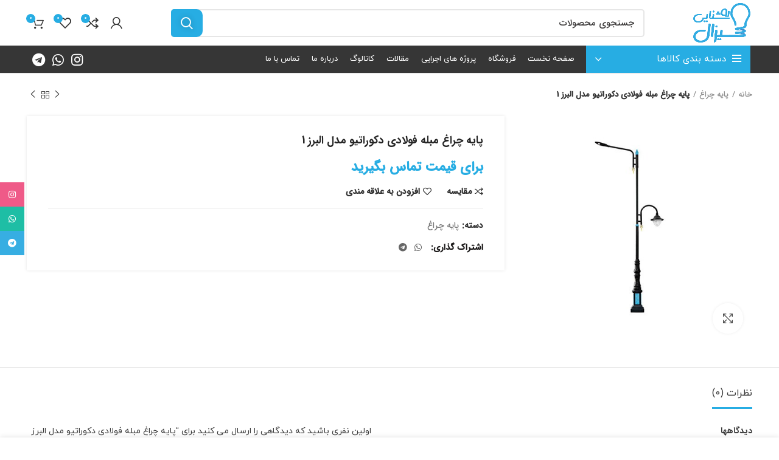

--- FILE ---
content_type: text/html; charset=UTF-8
request_url: https://www.sizallighting.com/product/furnished-decorative-steel-lamp-base-alborz-model/
body_size: 31371
content:
<!DOCTYPE html>
<html dir="rtl" lang="fa-IR">
<head>
	<meta charset="UTF-8">
	<link rel="profile" href="http://gmpg.org/xfn/11">
	<link rel="pingback" href="https://www.sizallighting.com/xmlrpc.php">

			<script>window.MSInputMethodContext && document.documentMode && document.write('<script src="https://www.sizallighting.com/wp-content/themes/woodmart/js/libs/ie11CustomProperties.min.js"><\/script>');</script>
		<meta name='robots' content='max-image-preview:large' />

	<!-- This site is optimized with the Yoast SEO Premium plugin v15.5 - https://yoast.com/wordpress/plugins/seo/ -->
	<title>پایه چراغ مبله فولادی البرز | مشخصات و قیمت خرید پایه چراغ مبله دکوراتیو فولادی مدل البرز 1 |</title>
	<meta name="description" content="پایه چراغ مبله دکوراتیو فولادی البرز 1 با کیفیت ساخت و متریال مناسب، قیمت ایده آل و شرایط خرید آسان در کل کشور توسط مجموعه سیزال عرضه میشود" />
	<meta name="robots" content="index, follow, max-snippet:-1, max-image-preview:large, max-video-preview:-1" />
	<link rel="canonical" href="https://www.sizallighting.com/product/furnished-decorative-steel-lamp-base-alborz-model/" />
	<meta property="og:locale" content="fa_IR" />
	<meta property="og:type" content="article" />
	<meta property="og:title" content="پایه چراغ مبله فولادی البرز | مشخصات و قیمت خرید پایه چراغ مبله دکوراتیو فولادی مدل البرز 1 |" />
	<meta property="og:description" content="پایه چراغ مبله دکوراتیو فولادی البرز 1 با کیفیت ساخت و متریال مناسب، قیمت ایده آل و شرایط خرید آسان در کل کشور توسط مجموعه سیزال عرضه میشود" />
	<meta property="og:url" content="https://www.sizallighting.com/product/furnished-decorative-steel-lamp-base-alborz-model/" />
	<meta property="og:site_name" content="فروشگاه روشنایی سیزال" />
	<meta property="article:modified_time" content="2024-06-08T18:27:49+00:00" />
	<meta property="og:image" content="https://www.sizallighting.com/wp-content/uploads/2023/04/Alborz-model-decorative-steel-furnished-lamp-base-1.jpg" />
	<meta property="og:image:width" content="500" />
	<meta property="og:image:height" content="500" />
	<meta name="twitter:card" content="summary_large_image" />
	<script type="application/ld+json" class="yoast-schema-graph">{"@context":"https://schema.org","@graph":[{"@type":"WebSite","@id":"https://www.sizallighting.com/#website","url":"https://www.sizallighting.com/","name":"\u0641\u0631\u0648\u0634\u06af\u0627\u0647 \u0631\u0648\u0634\u0646\u0627\u06cc\u06cc \u0633\u06cc\u0632\u0627\u0644","description":"\u0627\u0631\u0627\u0626\u0647 \u062f\u0647\u0646\u062f\u0647 \u0627\u0646\u0648\u0627\u0639 \u0633\u06cc\u0633\u062a\u0645 \u0647\u0627\u06cc \u0631\u0648\u0634\u0646\u0627\u06cc\u06cc","potentialAction":[{"@type":"SearchAction","target":"https://www.sizallighting.com/?s={search_term_string}","query-input":"required name=search_term_string"}],"inLanguage":"fa-IR"},{"@type":"ImageObject","@id":"https://www.sizallighting.com/product/furnished-decorative-steel-lamp-base-alborz-model/#primaryimage","inLanguage":"fa-IR","url":"https://www.sizallighting.com/wp-content/uploads/2023/04/Alborz-model-decorative-steel-furnished-lamp-base-1.jpg","width":500,"height":500,"caption":"\u067e\u0627\u06cc\u0647 \u0686\u0631\u0627\u063a \u0645\u0628\u0644\u0647 \u0641\u0648\u0644\u0627\u062f\u06cc \u0627\u0644\u0628\u0631\u0632 1"},{"@type":"WebPage","@id":"https://www.sizallighting.com/product/furnished-decorative-steel-lamp-base-alborz-model/#webpage","url":"https://www.sizallighting.com/product/furnished-decorative-steel-lamp-base-alborz-model/","name":"\u067e\u0627\u06cc\u0647 \u0686\u0631\u0627\u063a \u0645\u0628\u0644\u0647 \u0641\u0648\u0644\u0627\u062f\u06cc \u0627\u0644\u0628\u0631\u0632 | \u0645\u0634\u062e\u0635\u0627\u062a \u0648 \u0642\u06cc\u0645\u062a \u062e\u0631\u06cc\u062f \u067e\u0627\u06cc\u0647 \u0686\u0631\u0627\u063a \u0645\u0628\u0644\u0647 \u062f\u06a9\u0648\u0631\u0627\u062a\u06cc\u0648 \u0641\u0648\u0644\u0627\u062f\u06cc \u0645\u062f\u0644 \u0627\u0644\u0628\u0631\u0632 1 |","isPartOf":{"@id":"https://www.sizallighting.com/#website"},"primaryImageOfPage":{"@id":"https://www.sizallighting.com/product/furnished-decorative-steel-lamp-base-alborz-model/#primaryimage"},"datePublished":"2023-04-15T09:14:50+00:00","dateModified":"2024-06-08T18:27:49+00:00","description":"\u067e\u0627\u06cc\u0647 \u0686\u0631\u0627\u063a \u0645\u0628\u0644\u0647 \u062f\u06a9\u0648\u0631\u0627\u062a\u06cc\u0648 \u0641\u0648\u0644\u0627\u062f\u06cc \u0627\u0644\u0628\u0631\u0632 1 \u0628\u0627 \u06a9\u06cc\u0641\u06cc\u062a \u0633\u0627\u062e\u062a \u0648 \u0645\u062a\u0631\u06cc\u0627\u0644 \u0645\u0646\u0627\u0633\u0628\u060c \u0642\u06cc\u0645\u062a \u0627\u06cc\u062f\u0647 \u0622\u0644 \u0648 \u0634\u0631\u0627\u06cc\u0637 \u062e\u0631\u06cc\u062f \u0622\u0633\u0627\u0646 \u062f\u0631 \u06a9\u0644 \u06a9\u0634\u0648\u0631 \u062a\u0648\u0633\u0637 \u0645\u062c\u0645\u0648\u0639\u0647 \u0633\u06cc\u0632\u0627\u0644 \u0639\u0631\u0636\u0647 \u0645\u06cc\u0634\u0648\u062f","inLanguage":"fa-IR","potentialAction":[{"@type":"ReadAction","target":["https://www.sizallighting.com/product/furnished-decorative-steel-lamp-base-alborz-model/"]}]}]}</script>
	<!-- / Yoast SEO Premium plugin. -->


<link rel="alternate" type="application/rss+xml" title="فروشگاه روشنایی سیزال &raquo; خوراک" href="https://www.sizallighting.com/feed/" />
<link rel="alternate" type="application/rss+xml" title="فروشگاه روشنایی سیزال &raquo; خوراک دیدگاه‌ها" href="https://www.sizallighting.com/comments/feed/" />
<link rel="alternate" type="application/rss+xml" title="فروشگاه روشنایی سیزال &raquo; پایه چراغ مبله فولادی دکوراتیو مدل البرز 1 خوراک دیدگاه‌ها" href="https://www.sizallighting.com/product/furnished-decorative-steel-lamp-base-alborz-model/feed/" />
<link rel="alternate" title="oEmbed (JSON)" type="application/json+oembed" href="https://www.sizallighting.com/wp-json/oembed/1.0/embed?url=https%3A%2F%2Fwww.sizallighting.com%2Fproduct%2Ffurnished-decorative-steel-lamp-base-alborz-model%2F" />
<link rel="alternate" title="oEmbed (XML)" type="text/xml+oembed" href="https://www.sizallighting.com/wp-json/oembed/1.0/embed?url=https%3A%2F%2Fwww.sizallighting.com%2Fproduct%2Ffurnished-decorative-steel-lamp-base-alborz-model%2F&#038;format=xml" />
<style id='wp-img-auto-sizes-contain-inline-css' type='text/css'>
img:is([sizes=auto i],[sizes^="auto," i]){contain-intrinsic-size:3000px 1500px}
/*# sourceURL=wp-img-auto-sizes-contain-inline-css */
</style>
<link rel='stylesheet' id='wp-block-library-rtl-css' href='https://www.sizallighting.com/wp-includes/css/dist/block-library/style-rtl.min.css?ver=6.9' type='text/css' media='all' />
<link data-minify="1" rel='stylesheet' id='wc-blocks-style-rtl-css' href='https://www.sizallighting.com/wp-content/cache/min/1/wp-content/plugins/woocommerce/assets/client/blocks/wc-blocks-rtl.css?ver=1769241977' type='text/css' media='all' />
<style id='global-styles-inline-css' type='text/css'>
:root{--wp--preset--aspect-ratio--square: 1;--wp--preset--aspect-ratio--4-3: 4/3;--wp--preset--aspect-ratio--3-4: 3/4;--wp--preset--aspect-ratio--3-2: 3/2;--wp--preset--aspect-ratio--2-3: 2/3;--wp--preset--aspect-ratio--16-9: 16/9;--wp--preset--aspect-ratio--9-16: 9/16;--wp--preset--color--black: #000000;--wp--preset--color--cyan-bluish-gray: #abb8c3;--wp--preset--color--white: #ffffff;--wp--preset--color--pale-pink: #f78da7;--wp--preset--color--vivid-red: #cf2e2e;--wp--preset--color--luminous-vivid-orange: #ff6900;--wp--preset--color--luminous-vivid-amber: #fcb900;--wp--preset--color--light-green-cyan: #7bdcb5;--wp--preset--color--vivid-green-cyan: #00d084;--wp--preset--color--pale-cyan-blue: #8ed1fc;--wp--preset--color--vivid-cyan-blue: #0693e3;--wp--preset--color--vivid-purple: #9b51e0;--wp--preset--gradient--vivid-cyan-blue-to-vivid-purple: linear-gradient(135deg,rgb(6,147,227) 0%,rgb(155,81,224) 100%);--wp--preset--gradient--light-green-cyan-to-vivid-green-cyan: linear-gradient(135deg,rgb(122,220,180) 0%,rgb(0,208,130) 100%);--wp--preset--gradient--luminous-vivid-amber-to-luminous-vivid-orange: linear-gradient(135deg,rgb(252,185,0) 0%,rgb(255,105,0) 100%);--wp--preset--gradient--luminous-vivid-orange-to-vivid-red: linear-gradient(135deg,rgb(255,105,0) 0%,rgb(207,46,46) 100%);--wp--preset--gradient--very-light-gray-to-cyan-bluish-gray: linear-gradient(135deg,rgb(238,238,238) 0%,rgb(169,184,195) 100%);--wp--preset--gradient--cool-to-warm-spectrum: linear-gradient(135deg,rgb(74,234,220) 0%,rgb(151,120,209) 20%,rgb(207,42,186) 40%,rgb(238,44,130) 60%,rgb(251,105,98) 80%,rgb(254,248,76) 100%);--wp--preset--gradient--blush-light-purple: linear-gradient(135deg,rgb(255,206,236) 0%,rgb(152,150,240) 100%);--wp--preset--gradient--blush-bordeaux: linear-gradient(135deg,rgb(254,205,165) 0%,rgb(254,45,45) 50%,rgb(107,0,62) 100%);--wp--preset--gradient--luminous-dusk: linear-gradient(135deg,rgb(255,203,112) 0%,rgb(199,81,192) 50%,rgb(65,88,208) 100%);--wp--preset--gradient--pale-ocean: linear-gradient(135deg,rgb(255,245,203) 0%,rgb(182,227,212) 50%,rgb(51,167,181) 100%);--wp--preset--gradient--electric-grass: linear-gradient(135deg,rgb(202,248,128) 0%,rgb(113,206,126) 100%);--wp--preset--gradient--midnight: linear-gradient(135deg,rgb(2,3,129) 0%,rgb(40,116,252) 100%);--wp--preset--font-size--small: 13px;--wp--preset--font-size--medium: 20px;--wp--preset--font-size--large: 36px;--wp--preset--font-size--x-large: 42px;--wp--preset--font-family--inter: "Inter", sans-serif;--wp--preset--font-family--cardo: Cardo;--wp--preset--spacing--20: 0.44rem;--wp--preset--spacing--30: 0.67rem;--wp--preset--spacing--40: 1rem;--wp--preset--spacing--50: 1.5rem;--wp--preset--spacing--60: 2.25rem;--wp--preset--spacing--70: 3.38rem;--wp--preset--spacing--80: 5.06rem;--wp--preset--shadow--natural: 6px 6px 9px rgba(0, 0, 0, 0.2);--wp--preset--shadow--deep: 12px 12px 50px rgba(0, 0, 0, 0.4);--wp--preset--shadow--sharp: 6px 6px 0px rgba(0, 0, 0, 0.2);--wp--preset--shadow--outlined: 6px 6px 0px -3px rgb(255, 255, 255), 6px 6px rgb(0, 0, 0);--wp--preset--shadow--crisp: 6px 6px 0px rgb(0, 0, 0);}:where(.is-layout-flex){gap: 0.5em;}:where(.is-layout-grid){gap: 0.5em;}body .is-layout-flex{display: flex;}.is-layout-flex{flex-wrap: wrap;align-items: center;}.is-layout-flex > :is(*, div){margin: 0;}body .is-layout-grid{display: grid;}.is-layout-grid > :is(*, div){margin: 0;}:where(.wp-block-columns.is-layout-flex){gap: 2em;}:where(.wp-block-columns.is-layout-grid){gap: 2em;}:where(.wp-block-post-template.is-layout-flex){gap: 1.25em;}:where(.wp-block-post-template.is-layout-grid){gap: 1.25em;}.has-black-color{color: var(--wp--preset--color--black) !important;}.has-cyan-bluish-gray-color{color: var(--wp--preset--color--cyan-bluish-gray) !important;}.has-white-color{color: var(--wp--preset--color--white) !important;}.has-pale-pink-color{color: var(--wp--preset--color--pale-pink) !important;}.has-vivid-red-color{color: var(--wp--preset--color--vivid-red) !important;}.has-luminous-vivid-orange-color{color: var(--wp--preset--color--luminous-vivid-orange) !important;}.has-luminous-vivid-amber-color{color: var(--wp--preset--color--luminous-vivid-amber) !important;}.has-light-green-cyan-color{color: var(--wp--preset--color--light-green-cyan) !important;}.has-vivid-green-cyan-color{color: var(--wp--preset--color--vivid-green-cyan) !important;}.has-pale-cyan-blue-color{color: var(--wp--preset--color--pale-cyan-blue) !important;}.has-vivid-cyan-blue-color{color: var(--wp--preset--color--vivid-cyan-blue) !important;}.has-vivid-purple-color{color: var(--wp--preset--color--vivid-purple) !important;}.has-black-background-color{background-color: var(--wp--preset--color--black) !important;}.has-cyan-bluish-gray-background-color{background-color: var(--wp--preset--color--cyan-bluish-gray) !important;}.has-white-background-color{background-color: var(--wp--preset--color--white) !important;}.has-pale-pink-background-color{background-color: var(--wp--preset--color--pale-pink) !important;}.has-vivid-red-background-color{background-color: var(--wp--preset--color--vivid-red) !important;}.has-luminous-vivid-orange-background-color{background-color: var(--wp--preset--color--luminous-vivid-orange) !important;}.has-luminous-vivid-amber-background-color{background-color: var(--wp--preset--color--luminous-vivid-amber) !important;}.has-light-green-cyan-background-color{background-color: var(--wp--preset--color--light-green-cyan) !important;}.has-vivid-green-cyan-background-color{background-color: var(--wp--preset--color--vivid-green-cyan) !important;}.has-pale-cyan-blue-background-color{background-color: var(--wp--preset--color--pale-cyan-blue) !important;}.has-vivid-cyan-blue-background-color{background-color: var(--wp--preset--color--vivid-cyan-blue) !important;}.has-vivid-purple-background-color{background-color: var(--wp--preset--color--vivid-purple) !important;}.has-black-border-color{border-color: var(--wp--preset--color--black) !important;}.has-cyan-bluish-gray-border-color{border-color: var(--wp--preset--color--cyan-bluish-gray) !important;}.has-white-border-color{border-color: var(--wp--preset--color--white) !important;}.has-pale-pink-border-color{border-color: var(--wp--preset--color--pale-pink) !important;}.has-vivid-red-border-color{border-color: var(--wp--preset--color--vivid-red) !important;}.has-luminous-vivid-orange-border-color{border-color: var(--wp--preset--color--luminous-vivid-orange) !important;}.has-luminous-vivid-amber-border-color{border-color: var(--wp--preset--color--luminous-vivid-amber) !important;}.has-light-green-cyan-border-color{border-color: var(--wp--preset--color--light-green-cyan) !important;}.has-vivid-green-cyan-border-color{border-color: var(--wp--preset--color--vivid-green-cyan) !important;}.has-pale-cyan-blue-border-color{border-color: var(--wp--preset--color--pale-cyan-blue) !important;}.has-vivid-cyan-blue-border-color{border-color: var(--wp--preset--color--vivid-cyan-blue) !important;}.has-vivid-purple-border-color{border-color: var(--wp--preset--color--vivid-purple) !important;}.has-vivid-cyan-blue-to-vivid-purple-gradient-background{background: var(--wp--preset--gradient--vivid-cyan-blue-to-vivid-purple) !important;}.has-light-green-cyan-to-vivid-green-cyan-gradient-background{background: var(--wp--preset--gradient--light-green-cyan-to-vivid-green-cyan) !important;}.has-luminous-vivid-amber-to-luminous-vivid-orange-gradient-background{background: var(--wp--preset--gradient--luminous-vivid-amber-to-luminous-vivid-orange) !important;}.has-luminous-vivid-orange-to-vivid-red-gradient-background{background: var(--wp--preset--gradient--luminous-vivid-orange-to-vivid-red) !important;}.has-very-light-gray-to-cyan-bluish-gray-gradient-background{background: var(--wp--preset--gradient--very-light-gray-to-cyan-bluish-gray) !important;}.has-cool-to-warm-spectrum-gradient-background{background: var(--wp--preset--gradient--cool-to-warm-spectrum) !important;}.has-blush-light-purple-gradient-background{background: var(--wp--preset--gradient--blush-light-purple) !important;}.has-blush-bordeaux-gradient-background{background: var(--wp--preset--gradient--blush-bordeaux) !important;}.has-luminous-dusk-gradient-background{background: var(--wp--preset--gradient--luminous-dusk) !important;}.has-pale-ocean-gradient-background{background: var(--wp--preset--gradient--pale-ocean) !important;}.has-electric-grass-gradient-background{background: var(--wp--preset--gradient--electric-grass) !important;}.has-midnight-gradient-background{background: var(--wp--preset--gradient--midnight) !important;}.has-small-font-size{font-size: var(--wp--preset--font-size--small) !important;}.has-medium-font-size{font-size: var(--wp--preset--font-size--medium) !important;}.has-large-font-size{font-size: var(--wp--preset--font-size--large) !important;}.has-x-large-font-size{font-size: var(--wp--preset--font-size--x-large) !important;}
/*# sourceURL=global-styles-inline-css */
</style>

<style id='classic-theme-styles-inline-css' type='text/css'>
/*! This file is auto-generated */
.wp-block-button__link{color:#fff;background-color:#32373c;border-radius:9999px;box-shadow:none;text-decoration:none;padding:calc(.667em + 2px) calc(1.333em + 2px);font-size:1.125em}.wp-block-file__button{background:#32373c;color:#fff;text-decoration:none}
/*# sourceURL=/wp-includes/css/classic-themes.min.css */
</style>
<link data-minify="1" rel='stylesheet' id='jet-engine-frontend-css' href='https://www.sizallighting.com/wp-content/cache/min/1/wp-content/plugins/jet-engine/assets/css/frontend.css?ver=1769241977' type='text/css' media='all' />
<style id='woocommerce-inline-inline-css' type='text/css'>
.woocommerce form .form-row .required { visibility: visible; }
/*# sourceURL=woocommerce-inline-inline-css */
</style>
<link rel='stylesheet' id='elementor-frontend-css' href='https://www.sizallighting.com/wp-content/plugins/elementor/assets/css/frontend-rtl.min.css?ver=3.26.0' type='text/css' media='all' />
<link rel='stylesheet' id='widget-image-css' href='https://www.sizallighting.com/wp-content/plugins/elementor/assets/css/widget-image-rtl.min.css?ver=3.26.0' type='text/css' media='all' />
<link rel='stylesheet' id='widget-text-editor-css' href='https://www.sizallighting.com/wp-content/plugins/elementor/assets/css/widget-text-editor-rtl.min.css?ver=3.26.0' type='text/css' media='all' />
<link rel='stylesheet' id='widget-social-icons-css' href='https://www.sizallighting.com/wp-content/plugins/elementor/assets/css/widget-social-icons-rtl.min.css?ver=3.26.0' type='text/css' media='all' />
<link rel='stylesheet' id='e-apple-webkit-css' href='https://www.sizallighting.com/wp-content/plugins/elementor/assets/css/conditionals/apple-webkit.min.css?ver=3.26.0' type='text/css' media='all' />
<link rel='stylesheet' id='widget-heading-css' href='https://www.sizallighting.com/wp-content/plugins/elementor/assets/css/widget-heading-rtl.min.css?ver=3.26.0' type='text/css' media='all' />
<link rel='stylesheet' id='widget-icon-list-css' href='https://www.sizallighting.com/wp-content/plugins/elementor/assets/css/widget-icon-list-rtl.min.css?ver=3.26.0' type='text/css' media='all' />
<link rel='stylesheet' id='widget-google_maps-css' href='https://www.sizallighting.com/wp-content/plugins/elementor/assets/css/widget-google_maps-rtl.min.css?ver=3.26.0' type='text/css' media='all' />
<link rel='stylesheet' id='e-shapes-css' href='https://www.sizallighting.com/wp-content/plugins/elementor/assets/css/conditionals/shapes.min.css?ver=3.26.0' type='text/css' media='all' />
<link data-minify="1" rel='stylesheet' id='elementor-icons-css' href='https://www.sizallighting.com/wp-content/cache/min/1/wp-content/plugins/elementor/assets/lib/eicons/css/elementor-icons.min.css?ver=1769241977' type='text/css' media='all' />
<link rel='stylesheet' id='elementor-post-269-css' href='https://www.sizallighting.com/wp-content/uploads/elementor/css/post-269.css?ver=1769241976' type='text/css' media='all' />
<link rel='stylesheet' id='elementor-post-2299-css' href='https://www.sizallighting.com/wp-content/uploads/elementor/css/post-2299.css?ver=1769241976' type='text/css' media='all' />
<link data-minify="1" rel='stylesheet' id='abzarwp-fonts-all-css' href='https://www.sizallighting.com/wp-content/cache/min/1/wp-content/plugins/elementor-pro/abzarwp/fonts/all/css/fonts.css?ver=1769241977' type='text/css' media='all' />
<link rel='stylesheet' id='elementor-icons-shared-0-css' href='https://www.sizallighting.com/wp-content/plugins/elementor/assets/lib/font-awesome/css/fontawesome.min.css?ver=5.15.3' type='text/css' media='all' />
<link data-minify="1" rel='stylesheet' id='elementor-icons-fa-solid-css' href='https://www.sizallighting.com/wp-content/cache/min/1/wp-content/plugins/elementor/assets/lib/font-awesome/css/solid.min.css?ver=1769241977' type='text/css' media='all' />
<link data-minify="1" rel='stylesheet' id='elementor-icons-fa-brands-css' href='https://www.sizallighting.com/wp-content/cache/min/1/wp-content/plugins/elementor/assets/lib/font-awesome/css/brands.min.css?ver=1769241977' type='text/css' media='all' />
<link data-minify="1" rel='stylesheet' id='elementor-icons-fa-regular-css' href='https://www.sizallighting.com/wp-content/cache/min/1/wp-content/plugins/elementor/assets/lib/font-awesome/css/regular.min.css?ver=1769241977' type='text/css' media='all' />
<link rel='stylesheet' id='bootstrap-css' href='https://www.sizallighting.com/wp-content/themes/woodmart/css/bootstrap.min.css?ver=6.1.4' type='text/css' media='all' />
<link rel='stylesheet' id='woodmart-style-css' href='https://www.sizallighting.com/wp-content/themes/woodmart/css/parts/base-rtl.min.css?ver=6.1.4' type='text/css' media='all' />
<link rel='stylesheet' id='wd-widget-recent-post-comments-css' href='https://www.sizallighting.com/wp-content/themes/woodmart/css/parts/widget-recent-post-comments-rtl.min.css?ver=6.1.4' type='text/css' media='all' />
<link rel='stylesheet' id='wd-widget-nav-css' href='https://www.sizallighting.com/wp-content/themes/woodmart/css/parts/widget-nav-rtl.min.css?ver=6.1.4' type='text/css' media='all' />
<link rel='stylesheet' id='wd-widget-wd-layered-nav-product-cat-css' href='https://www.sizallighting.com/wp-content/themes/woodmart/css/parts/woo-widget-wd-layered-nav-product-cat-rtl.min.css?ver=6.1.4' type='text/css' media='all' />
<link rel='stylesheet' id='wd-widget-layered-nav-stock-status-css' href='https://www.sizallighting.com/wp-content/themes/woodmart/css/parts/woo-widget-layered-nav-stock-status-rtl.min.css?ver=6.1.4' type='text/css' media='all' />
<link rel='stylesheet' id='wd-widget-slider-price-filter-css' href='https://www.sizallighting.com/wp-content/themes/woodmart/css/parts/woo-widget-slider-price-filter-rtl.min.css?ver=6.1.4' type='text/css' media='all' />
<link rel='stylesheet' id='wd-footer-base-css' href='https://www.sizallighting.com/wp-content/themes/woodmart/css/parts/footer-base-rtl.min.css?ver=6.1.4' type='text/css' media='all' />
<link rel='stylesheet' id='wd-wp-gutenberg-css' href='https://www.sizallighting.com/wp-content/themes/woodmart/css/parts/wp-gutenberg-rtl.min.css?ver=6.1.4' type='text/css' media='all' />
<link rel='stylesheet' id='wd-wpcf7-css' href='https://www.sizallighting.com/wp-content/themes/woodmart/css/parts/int-wpcf7-rtl.min.css?ver=6.1.4' type='text/css' media='all' />
<link rel='stylesheet' id='wd-mc4wp-css' href='https://www.sizallighting.com/wp-content/themes/woodmart/css/parts/int-mc4wp.min.css?ver=6.1.4' type='text/css' media='all' />
<link rel='stylesheet' id='wd-elementor-base-css' href='https://www.sizallighting.com/wp-content/themes/woodmart/css/parts/int-elementor-base-rtl.min.css?ver=6.1.4' type='text/css' media='all' />
<link rel='stylesheet' id='wd-elementor-pro-base-css' href='https://www.sizallighting.com/wp-content/themes/woodmart/css/parts/int-elementor-pro-rtl.min.css?ver=6.1.4' type='text/css' media='all' />
<link rel='stylesheet' id='wd-notices-fixed-css' href='https://www.sizallighting.com/wp-content/themes/woodmart/css/parts/mod-notices-fixed-rtl.min.css?ver=6.1.4' type='text/css' media='all' />
<link rel='stylesheet' id='wd-woocommerce-base-css' href='https://www.sizallighting.com/wp-content/themes/woodmart/css/parts/woocommerce-base-rtl.min.css?ver=6.1.4' type='text/css' media='all' />
<link rel='stylesheet' id='wd-page-single-product-css' href='https://www.sizallighting.com/wp-content/themes/woodmart/css/parts/woo-page-single-product-rtl.min.css?ver=6.1.4' type='text/css' media='all' />
<link rel='stylesheet' id='wd-header-base-css' href='https://www.sizallighting.com/wp-content/themes/woodmart/css/parts/header-base-rtl.min.css?ver=6.1.4' type='text/css' media='all' />
<link rel='stylesheet' id='wd-mod-tools-css' href='https://www.sizallighting.com/wp-content/themes/woodmart/css/parts/mod-tools-rtl.min.css?ver=6.1.4' type='text/css' media='all' />
<link rel='stylesheet' id='wd-header-elements-base-css' href='https://www.sizallighting.com/wp-content/themes/woodmart/css/parts/header-el-base-rtl.min.css?ver=6.1.4' type='text/css' media='all' />
<link rel='stylesheet' id='wd-header-search-css' href='https://www.sizallighting.com/wp-content/themes/woodmart/css/parts/header-el-search-rtl.min.css?ver=6.1.4' type='text/css' media='all' />
<link rel='stylesheet' id='wd-header-search-form-css' href='https://www.sizallighting.com/wp-content/themes/woodmart/css/parts/header-el-search-form-rtl.min.css?ver=6.1.4' type='text/css' media='all' />
<link rel='stylesheet' id='wd-header-my-account-css' href='https://www.sizallighting.com/wp-content/themes/woodmart/css/parts/header-el-my-account-rtl.min.css?ver=6.1.4' type='text/css' media='all' />
<link rel='stylesheet' id='wd-header-cart-side-css' href='https://www.sizallighting.com/wp-content/themes/woodmart/css/parts/header-el-cart-side-rtl.min.css?ver=6.1.4' type='text/css' media='all' />
<link rel='stylesheet' id='wd-header-cart-css' href='https://www.sizallighting.com/wp-content/themes/woodmart/css/parts/header-el-cart-rtl.min.css?ver=6.1.4' type='text/css' media='all' />
<link rel='stylesheet' id='wd-widget-shopping-cart-css' href='https://www.sizallighting.com/wp-content/themes/woodmart/css/parts/woo-widget-shopping-cart-rtl.min.css?ver=6.1.4' type='text/css' media='all' />
<link rel='stylesheet' id='wd-widget-product-list-css' href='https://www.sizallighting.com/wp-content/themes/woodmart/css/parts/woo-widget-product-list-rtl.min.css?ver=6.1.4' type='text/css' media='all' />
<link rel='stylesheet' id='wd-header-categories-nav-css' href='https://www.sizallighting.com/wp-content/themes/woodmart/css/parts/header-el-category-nav-rtl.min.css?ver=6.1.4' type='text/css' media='all' />
<link rel='stylesheet' id='wd-social-icons-css' href='https://www.sizallighting.com/wp-content/themes/woodmart/css/parts/el-social-icons.min.css?ver=6.1.4' type='text/css' media='all' />
<link rel='stylesheet' id='wd-page-title-css' href='https://www.sizallighting.com/wp-content/themes/woodmart/css/parts/page-title.min.css?ver=6.1.4' type='text/css' media='all' />
<link rel='stylesheet' id='wd-slick-css' href='https://www.sizallighting.com/wp-content/themes/woodmart/css/parts/woo-lib-slick-slider.min.css?ver=6.1.4' type='text/css' media='all' />
<link rel='stylesheet' id='wd-owl-carousel-css' href='https://www.sizallighting.com/wp-content/themes/woodmart/css/parts/lib-owl-carousel-rtl.min.css?ver=6.1.4' type='text/css' media='all' />
<link rel='stylesheet' id='wd-photoswipe-css' href='https://www.sizallighting.com/wp-content/cache/background-css/www.sizallighting.com/wp-content/themes/woodmart/css/parts/lib-photoswipe-rtl.min.css?ver=6.1.4&wpr_t=1769608785' type='text/css' media='all' />
<link rel='stylesheet' id='wd-product-loop-css' href='https://www.sizallighting.com/wp-content/themes/woodmart/css/parts/woo-product-loop-rtl.min.css?ver=6.1.4' type='text/css' media='all' />
<link rel='stylesheet' id='wd-product-loop-base-css' href='https://www.sizallighting.com/wp-content/themes/woodmart/css/parts/woo-product-loop-base-rtl.min.css?ver=6.1.4' type='text/css' media='all' />
<link rel='stylesheet' id='wd-bordered-product-css' href='https://www.sizallighting.com/wp-content/themes/woodmart/css/parts/woo-opt-bordered-product-rtl.min.css?ver=6.1.4' type='text/css' media='all' />
<link rel='stylesheet' id='wd-add-to-cart-popup-css' href='https://www.sizallighting.com/wp-content/themes/woodmart/css/parts/woo-opt-add-to-cart-popup.min.css?ver=6.1.4' type='text/css' media='all' />
<link rel='stylesheet' id='wd-mfp-popup-css' href='https://www.sizallighting.com/wp-content/themes/woodmart/css/parts/lib-magnific-popup-rtl.min.css?ver=6.1.4' type='text/css' media='all' />
<link rel='stylesheet' id='wd-scroll-top-css' href='https://www.sizallighting.com/wp-content/themes/woodmart/css/parts/opt-scrolltotop-rtl.min.css?ver=6.1.4' type='text/css' media='all' />
<link rel='stylesheet' id='wd-header-my-account-sidebar-css' href='https://www.sizallighting.com/wp-content/themes/woodmart/css/parts/header-el-my-account-sidebar.min.css?ver=6.1.4' type='text/css' media='all' />
<link rel='stylesheet' id='wd-sticky-social-buttons-css' href='https://www.sizallighting.com/wp-content/themes/woodmart/css/parts/opt-sticky-social-rtl.min.css?ver=6.1.4' type='text/css' media='all' />
<link rel='stylesheet' id='wd-sticky-add-to-cart-css' href='https://www.sizallighting.com/wp-content/themes/woodmart/css/parts/woo-opt-sticky-add-to-cart-rtl.min.css?ver=6.1.4' type='text/css' media='all' />
<link rel='stylesheet' id='wd-bottom-toolbar-css' href='https://www.sizallighting.com/wp-content/themes/woodmart/css/parts/opt-bottom-toolbar-rtl.min.css?ver=6.1.4' type='text/css' media='all' />
<link data-minify="1" rel='stylesheet' id='xts-style-header_246188-css' href='https://www.sizallighting.com/wp-content/cache/min/1/wp-content/uploads/2024/08/xts-header_246188-1722927147.css?ver=1769241977' type='text/css' media='all' />
<link data-minify="1" rel='stylesheet' id='xts-style-theme_settings_default-css' href='https://www.sizallighting.com/wp-content/cache/background-css/www.sizallighting.com/wp-content/cache/min/1/wp-content/uploads/2024/08/xts-theme_settings_default-1724135434.css?ver=1769241977&wpr_t=1769608785' type='text/css' media='all' />
<script type="text/javascript" src="https://www.sizallighting.com/wp-includes/js/jquery/jquery.min.js?ver=3.7.1" id="jquery-core-js"></script>
<script type="text/javascript" src="https://www.sizallighting.com/wp-includes/js/jquery/jquery-migrate.min.js?ver=3.4.1" id="jquery-migrate-js"></script>
<script type="text/javascript" src="https://www.sizallighting.com/wp-content/plugins/woocommerce/assets/js/jquery-blockui/jquery.blockUI.min.js?ver=2.7.0-wc.9.5.3" id="jquery-blockui-js" defer="defer" data-wp-strategy="defer"></script>
<script type="text/javascript" id="wc-add-to-cart-js-extra">
/* <![CDATA[ */
var wc_add_to_cart_params = {"ajax_url":"/wp-admin/admin-ajax.php","wc_ajax_url":"/?wc-ajax=%%endpoint%%","i18n_view_cart":"\u0645\u0634\u0627\u0647\u062f\u0647 \u0633\u0628\u062f \u062e\u0631\u06cc\u062f","cart_url":"https://www.sizallighting.com/cart/","is_cart":"","cart_redirect_after_add":"no"};
//# sourceURL=wc-add-to-cart-js-extra
/* ]]> */
</script>
<script type="text/javascript" src="https://www.sizallighting.com/wp-content/plugins/woocommerce/assets/js/frontend/add-to-cart.min.js?ver=9.5.3" id="wc-add-to-cart-js" defer="defer" data-wp-strategy="defer"></script>
<script type="text/javascript" src="https://www.sizallighting.com/wp-content/plugins/woocommerce/assets/js/zoom/jquery.zoom.min.js?ver=1.7.21-wc.9.5.3" id="zoom-js" defer="defer" data-wp-strategy="defer"></script>
<script type="text/javascript" id="wc-single-product-js-extra">
/* <![CDATA[ */
var wc_single_product_params = {"i18n_required_rating_text":"\u062e\u0648\u0627\u0647\u0634\u0645\u0646\u062f\u06cc\u0645 \u06cc\u06a9 \u0631\u062a\u0628\u0647 \u0631\u0627 \u0627\u0646\u062a\u062e\u0627\u0628 \u06a9\u0646\u06cc\u062f","i18n_product_gallery_trigger_text":"View full-screen image gallery","review_rating_required":"yes","flexslider":{"rtl":true,"animation":"slide","smoothHeight":true,"directionNav":false,"controlNav":"thumbnails","slideshow":false,"animationSpeed":500,"animationLoop":false,"allowOneSlide":false},"zoom_enabled":"","zoom_options":[],"photoswipe_enabled":"","photoswipe_options":{"shareEl":false,"closeOnScroll":false,"history":false,"hideAnimationDuration":0,"showAnimationDuration":0},"flexslider_enabled":""};
//# sourceURL=wc-single-product-js-extra
/* ]]> */
</script>
<script type="text/javascript" src="https://www.sizallighting.com/wp-content/plugins/woocommerce/assets/js/frontend/single-product.min.js?ver=9.5.3" id="wc-single-product-js" defer="defer" data-wp-strategy="defer"></script>
<script type="text/javascript" src="https://www.sizallighting.com/wp-content/plugins/woocommerce/assets/js/js-cookie/js.cookie.min.js?ver=2.1.4-wc.9.5.3" id="js-cookie-js" defer="defer" data-wp-strategy="defer"></script>
<script type="text/javascript" id="woocommerce-js-extra">
/* <![CDATA[ */
var woocommerce_params = {"ajax_url":"/wp-admin/admin-ajax.php","wc_ajax_url":"/?wc-ajax=%%endpoint%%"};
//# sourceURL=woocommerce-js-extra
/* ]]> */
</script>
<script type="text/javascript" src="https://www.sizallighting.com/wp-content/plugins/woocommerce/assets/js/frontend/woocommerce.min.js?ver=9.5.3" id="woocommerce-js" defer="defer" data-wp-strategy="defer"></script>
<script type="text/javascript" src="https://www.sizallighting.com/wp-content/themes/woodmart/js/libs/device.min.js?ver=6.1.4" id="wd-device-library-js"></script>
<link rel="https://api.w.org/" href="https://www.sizallighting.com/wp-json/" /><link rel="alternate" title="JSON" type="application/json" href="https://www.sizallighting.com/wp-json/wp/v2/product/5950" /><link rel="EditURI" type="application/rsd+xml" title="RSD" href="https://www.sizallighting.com/xmlrpc.php?rsd" />
<link data-minify="1" rel="stylesheet" href="https://www.sizallighting.com/wp-content/cache/min/1/wp-content/themes/woodmart/rtl.css?ver=1769241977" type="text/css" media="screen" /><meta name="generator" content="WordPress 6.9" />
<meta name="generator" content="WooCommerce 9.5.3" />
<link rel='shortlink' href='https://www.sizallighting.com/?p=5950' />
<!-- This website uses the WP Call Button plugin to generate more leads. --><style type="text/css">.wp-call-button{ display: none; } @media screen and (max-width: 650px) { .wp-call-button{display: block; position: fixed; text-decoration: none; z-index: 9999999999;width: 60px; height: 60px; border-radius: 50%;/*transform: scale(0.8);*/  left: 20px;  bottom: 20px; background: url( [data-uri] ) center/30px 30px no-repeat #ff8800 !important;} }</style><meta name="theme-color" content="">					<meta name="viewport" content="width=device-width, initial-scale=1.0, maximum-scale=1.0, user-scalable=no">
							
						<noscript><style>.woocommerce-product-gallery{ opacity: 1 !important; }</style></noscript>
	<meta name="generator" content="Elementor 3.26.0; features: additional_custom_breakpoints, e_element_cache; settings: css_print_method-external, google_font-enabled, font_display-auto">
<style type="text/css">.recentcomments a{display:inline !important;padding:0 !important;margin:0 !important;}</style>			<style>
				.e-con.e-parent:nth-of-type(n+4):not(.e-lazyloaded):not(.e-no-lazyload),
				.e-con.e-parent:nth-of-type(n+4):not(.e-lazyloaded):not(.e-no-lazyload) * {
					background-image: none !important;
				}
				@media screen and (max-height: 1024px) {
					.e-con.e-parent:nth-of-type(n+3):not(.e-lazyloaded):not(.e-no-lazyload),
					.e-con.e-parent:nth-of-type(n+3):not(.e-lazyloaded):not(.e-no-lazyload) * {
						background-image: none !important;
					}
				}
				@media screen and (max-height: 640px) {
					.e-con.e-parent:nth-of-type(n+2):not(.e-lazyloaded):not(.e-no-lazyload),
					.e-con.e-parent:nth-of-type(n+2):not(.e-lazyloaded):not(.e-no-lazyload) * {
						background-image: none !important;
					}
				}
			</style>
			<style class='wp-fonts-local' type='text/css'>
@font-face{font-family:Inter;font-style:normal;font-weight:300 900;font-display:fallback;src:url('https://www.sizallighting.com/wp-content/plugins/woocommerce/assets/fonts/Inter-VariableFont_slnt,wght.woff2') format('woff2');font-stretch:normal;}
@font-face{font-family:Cardo;font-style:normal;font-weight:400;font-display:fallback;src:url('https://www.sizallighting.com/wp-content/plugins/woocommerce/assets/fonts/cardo_normal_400.woff2') format('woff2');}
</style>
<link rel="icon" href="https://www.sizallighting.com/wp-content/uploads/2024/06/sisal-150x150.png" sizes="32x32" />
<link rel="icon" href="https://www.sizallighting.com/wp-content/uploads/2024/06/sisal.png" sizes="192x192" />
<link rel="apple-touch-icon" href="https://www.sizallighting.com/wp-content/uploads/2024/06/sisal.png" />
<meta name="msapplication-TileImage" content="https://www.sizallighting.com/wp-content/uploads/2024/06/sisal.png" />
		<style type="text/css" id="wp-custom-css">
			del .woocommerce-Price-currencySymbol {
	display:none;
}
.product-grid-item .price {
    font-size: 13px;
}
.wd-pf-title {
    background: #fff;
}		</style>
		<style>
		
		</style><noscript><style id="rocket-lazyload-nojs-css">.rll-youtube-player, [data-lazy-src]{display:none !important;}</style></noscript><style id="wpr-lazyload-bg-container"></style><style id="wpr-lazyload-bg-exclusion"></style>
<noscript>
<style id="wpr-lazyload-bg-nostyle">.pswp__button,[class*="pswp__button--arrow--"]:before{--wpr-bg-ebf53421-e6d7-4711-a738-16097e809278: url('https://www.sizallighting.com/wp-content/themes/woodmart/images/default-skin.png');}.pswp--svg .pswp__button,.pswp--svg [class*="pswp__button--arrow--"]:before{--wpr-bg-966000d4-c54a-454a-a2c3-44c98a27cbad: url('https://www.sizallighting.com/wp-content/themes/woodmart/images/default-skin.svg');}.page-title-default{--wpr-bg-16c9fea8-dc9e-4acd-a8fb-33a9bb4e5bd7: url('https://www.sizallighting.com/wp-content/uploads/2021/11/بنر-جدید.jpg');}.footer-container{--wpr-bg-37c301f1-3bac-4571-8583-833557904ef7: url('https://www.sizallighting.com/mino/wp-content/uploads/2021/11/تصویر-پس-زمینه-فوتر-سیزال.jpg');}</style>
</noscript>
<script type="application/javascript">const rocket_pairs = [{"selector":".pswp__button,[class*=\"pswp__button--arrow--\"]","style":".pswp__button,[class*=\"pswp__button--arrow--\"]:before{--wpr-bg-ebf53421-e6d7-4711-a738-16097e809278: url('https:\/\/www.sizallighting.com\/wp-content\/themes\/woodmart\/images\/default-skin.png');}","hash":"ebf53421-e6d7-4711-a738-16097e809278","url":"https:\/\/www.sizallighting.com\/wp-content\/themes\/woodmart\/images\/default-skin.png"},{"selector":".pswp--svg .pswp__button,.pswp--svg [class*=\"pswp__button--arrow--\"]","style":".pswp--svg .pswp__button,.pswp--svg [class*=\"pswp__button--arrow--\"]:before{--wpr-bg-966000d4-c54a-454a-a2c3-44c98a27cbad: url('https:\/\/www.sizallighting.com\/wp-content\/themes\/woodmart\/images\/default-skin.svg');}","hash":"966000d4-c54a-454a-a2c3-44c98a27cbad","url":"https:\/\/www.sizallighting.com\/wp-content\/themes\/woodmart\/images\/default-skin.svg"},{"selector":".page-title-default","style":".page-title-default{--wpr-bg-16c9fea8-dc9e-4acd-a8fb-33a9bb4e5bd7: url('https:\/\/www.sizallighting.com\/wp-content\/uploads\/2021\/11\/\u0628\u0646\u0631-\u062c\u062f\u06cc\u062f.jpg');}","hash":"16c9fea8-dc9e-4acd-a8fb-33a9bb4e5bd7","url":"https:\/\/www.sizallighting.com\/wp-content\/uploads\/2021\/11\/\u0628\u0646\u0631-\u062c\u062f\u06cc\u062f.jpg"},{"selector":".footer-container","style":".footer-container{--wpr-bg-37c301f1-3bac-4571-8583-833557904ef7: url('https:\/\/www.sizallighting.com\/mino\/wp-content\/uploads\/2021\/11\/\u062a\u0635\u0648\u06cc\u0631-\u067e\u0633-\u0632\u0645\u06cc\u0646\u0647-\u0641\u0648\u062a\u0631-\u0633\u06cc\u0632\u0627\u0644.jpg');}","hash":"37c301f1-3bac-4571-8583-833557904ef7","url":"https:\/\/www.sizallighting.com\/mino\/wp-content\/uploads\/2021\/11\/\u062a\u0635\u0648\u06cc\u0631-\u067e\u0633-\u0632\u0645\u06cc\u0646\u0647-\u0641\u0648\u062a\u0631-\u0633\u06cc\u0632\u0627\u0644.jpg"}]; const rocket_excluded_pairs = [];</script><meta name="generator" content="WP Rocket 3.17.3.1" data-wpr-features="wpr_lazyload_css_bg_img wpr_lazyload_images wpr_lazyload_iframes wpr_minify_css" /></head>

<body class="rtl wp-singular product-template-default single single-product postid-5950 wp-custom-logo wp-theme-woodmart theme-woodmart woocommerce woocommerce-page woocommerce-no-js wrapper-full-width  form-style-semi-rounded  form-border-width-2 woodmart-product-design-default woodmart-product-sticky-on categories-accordion-on woodmart-archive-shop woodmart-ajax-shop-on offcanvas-sidebar-mobile offcanvas-sidebar-tablet notifications-sticky sticky-toolbar-on elementor-default elementor-kit-269">
				
	
	<div data-rocket-location-hash="b24b512644cc60774aceb00b9d24fd44" class="website-wrapper">
									<header data-rocket-location-hash="57e881c9753b17d9fa030b8b24c815e7" class="whb-header whb-full-width whb-sticky-shadow whb-scroll-slide whb-sticky-real whb-hide-on-scroll">
					<div data-rocket-location-hash="bbe49e9e3df14a896b564b3512d39a74" class="whb-main-header">
	
<div class="whb-row whb-top-bar whb-not-sticky-row whb-with-bg whb-border-fullwidth whb-color-dark whb-flex-flex-middle whb-hidden-desktop whb-hidden-mobile whb-with-shadow">
	<div class="container">
		<div class="whb-flex-row whb-top-bar-inner">
			<div class="whb-column whb-col-left whb-visible-lg whb-empty-column">
	</div>
<div class="whb-column whb-col-center whb-visible-lg">
	
<div class="wd-header-text set-cont-mb-s reset-last-child  whb-text-element"><p style="text-align: center;"><strong><span style="color: #ffffff;">جهت اطلاع از آخرین قیمت محصولات، پیش از خرید با ما تماس بگیرید</span></strong></p></div>
</div>
<div class="whb-column whb-col-right whb-visible-lg">
	
<div class="wd-header-text set-cont-mb-s reset-last-child  whb-text-element"><p style="text-align: left;"><span style="color: #ffffff;"><a style="color: #ffffff;" href="tel:09120754035" target="_blank" rel="noopener">09120754035</a> - <a style="color: #ffffff;" href="https://www.sizallighting.com/mino/contact-us/" target="_blank" rel="noopener">02156118175</a></span></p></div>
</div>
<div class="whb-column whb-col-mobile whb-hidden-lg">
	
<div class="wd-header-text set-cont-mb-s reset-last-child  whb-text-element"><p style="text-align: center;"><span style="color: #ffffff;">جهت اطلاع از آخرین قیمت محصولات، پیش از خرید با ما تماس بگیرید</span></p></div>
</div>
		</div>
	</div>
</div>

<div class="whb-row whb-general-header whb-not-sticky-row whb-without-bg whb-without-border whb-color-dark whb-flex-flex-middle">
	<div class="container">
		<div class="whb-flex-row whb-general-header-inner">
			<div class="whb-column whb-col-left whb-visible-lg">
	<div class="site-logo 
">
	<a href="https://www.sizallighting.com/" class="wd-logo wd-main-logo woodmart-logo woodmart-main-logo" rel="home">
		<img src="data:image/svg+xml,%3Csvg%20xmlns='http://www.w3.org/2000/svg'%20viewBox='0%200%200%200'%3E%3C/svg%3E" alt="فروشگاه روشنایی سیزال" style="max-width: 250px;" data-lazy-src="https://www.sizallighting.com/wp-content/uploads/2024/06/sisal.png" /><noscript><img src="https://www.sizallighting.com/wp-content/uploads/2024/06/sisal.png" alt="فروشگاه روشنایی سیزال" style="max-width: 250px;" /></noscript>	</a>
	</div>
<div class="whb-space-element " style="width:30px;"></div></div>
<div class="whb-column whb-col-center whb-visible-lg">
	<div class="whb-space-element " style="width:30px;"></div>			<div class="wd-search-form wd-header-search-form woodmart-search-form">
								<form role="search" method="get" class="searchform  wd-style-with-bg search-style-with-bg woodmart-ajax-search" action="https://www.sizallighting.com/"  data-thumbnail="1" data-price="1" data-post_type="product" data-count="10" data-sku="0" data-symbols_count="3">
					<input type="text" class="s" placeholder="جستجوی محصولات" value="" name="s" aria-label="جستجو" title="جستجوی محصولات" />
					<input type="hidden" name="post_type" value="product">
										<button type="submit" class="searchsubmit">
						<span>
							جستجو						</span>
											</button>
				</form>
													<div data-rocket-location-hash="227e4fecb05106d74c1a6386d6af237a" class="search-results-wrapper">
						<div class="wd-dropdown-results wd-scroll wd-dropdown woodmart-search-results">
							<div class="wd-scroll-content"></div>
						</div>

											</div>
							</div>
		<div class="whb-space-element " style="width:30px;"></div></div>
<div class="whb-column whb-col-right whb-visible-lg">
	<div class="whb-space-element " style="width:30px;"></div><div class="wd-header-my-account wd-tools-element wd-event-hover  wd-account-style-icon my-account-with-icon login-side-opener woodmart-header-links woodmart-navigation item-event-hover menu-simple-dropdown">
			<a href="https://www.sizallighting.com/my-account/" title="حساب کاربری من">
			<span class="wd-tools-icon">
							</span>
			<span class="wd-tools-text">
				ورود / ثبت نام			</span>
		</a>
		
			</div>

<div class="wd-header-compare wd-tools-element wd-style-icon wd-with-count with-product-count woodmart-compare-info-widget" title="مقایسه محصولات">
	<a href="https://www.sizallighting.com/compare/">
		<span class="wd-tools-icon compare-icon">
			
							<span class="wd-tools-count compare-count">0</span>
					</span>
		<span class="wd-tools-text compare-label">
			مقایسه		</span>
	</a>
</div>

<div class="wd-header-wishlist wd-tools-element wd-style-icon wd-with-count with-product-count woodmart-wishlist-info-widget" title="لیست علاقمندی های من">
	<a href="https://www.sizallighting.com/wishlist/">
		<span class="wd-tools-icon wishlist-icon">
			
							<span class="wd-tools-count">
					0				</span>
					</span>
		<span class="wd-tools-text wishlist-label">
			علاقه مندی		</span>
	</a>
</div>

<div class="wd-header-cart wd-tools-element wd-design-5 cart-widget-opener woodmart-shopping-cart woodmart-cart-design-5">
	<a href="https://www.sizallighting.com/cart/" title="سبد خرید">
		<span class="wd-tools-icon woodmart-cart-icon">
													<span class="wd-cart-number woodmart-cart-number">0 <span>محصول</span></span>
							</span>
		<span class="wd-tools-text woodmart-cart-totals">
			
			<span class="subtotal-divider">/</span>
						<span class="wd-cart-subtotal woodmart-cart-subtotal"><span class="woocommerce-Price-amount amount"><bdi>0&nbsp;<span class="woocommerce-Price-currencySymbol">تومان</span></bdi></span></span>
				</span>
	</a>
	</div>
</div>
<div class="whb-column whb-mobile-left whb-hidden-lg">
	<div class="wd-tools-element wd-header-mobile-nav wd-style-text woodmart-burger-icon">
	<a href="#" rel="nofollow">
		<span class="wd-tools-icon woodmart-burger">
					</span>
	
		<span class="wd-tools-text">منو</span>
	</a>
</div><!--END wd-header-mobile-nav--></div>
<div class="whb-column whb-mobile-center whb-hidden-lg">
	<div class="site-logo 
">
	<a href="https://www.sizallighting.com/" class="wd-logo wd-main-logo woodmart-logo woodmart-main-logo" rel="home">
		<img src="data:image/svg+xml,%3Csvg%20xmlns='http://www.w3.org/2000/svg'%20viewBox='0%200%200%200'%3E%3C/svg%3E" alt="فروشگاه روشنایی سیزال" style="max-width: 140px;" data-lazy-src="https://www.sizallighting.com/wp-content/uploads/2024/06/sisal.png" /><noscript><img src="https://www.sizallighting.com/wp-content/uploads/2024/06/sisal.png" alt="فروشگاه روشنایی سیزال" style="max-width: 140px;" /></noscript>	</a>
	</div>
</div>
<div class="whb-column whb-mobile-right whb-hidden-lg">
	
<div class="wd-header-cart wd-tools-element wd-design-5 cart-widget-opener woodmart-shopping-cart woodmart-cart-design-5">
	<a href="https://www.sizallighting.com/cart/" title="سبد خرید">
		<span class="wd-tools-icon woodmart-cart-icon">
													<span class="wd-cart-number woodmart-cart-number">0 <span>محصول</span></span>
							</span>
		<span class="wd-tools-text woodmart-cart-totals">
			
			<span class="subtotal-divider">/</span>
						<span class="wd-cart-subtotal woodmart-cart-subtotal"><span class="woocommerce-Price-amount amount"><bdi>0&nbsp;<span class="woocommerce-Price-currencySymbol">تومان</span></bdi></span></span>
				</span>
	</a>
	</div>

<div class="wd-header-compare wd-tools-element wd-style-icon wd-with-count with-product-count woodmart-compare-info-widget" title="مقایسه محصولات">
	<a href="https://www.sizallighting.com/compare/">
		<span class="wd-tools-icon compare-icon">
			
							<span class="wd-tools-count compare-count">0</span>
					</span>
		<span class="wd-tools-text compare-label">
			مقایسه		</span>
	</a>
</div>
</div>
		</div>
	</div>
</div>

<div class="whb-row whb-header-bottom whb-sticky-row whb-with-bg whb-border-fullwidth whb-color-light whb-flex-flex-middle whb-hidden-mobile">
	<div class="container">
		<div class="whb-flex-row whb-header-bottom-inner">
			<div class="whb-column whb-col-left whb-visible-lg">
	
<div class="wd-header-cats wd-event-hover show-on-hover wd-more-cat whb-ecog0zbahysjtdhrfkr2 header-categories-nav" role="navigation">
	<span class="menu-opener color-scheme-light has-bg header-categories-nav-wrap">
					<span class="menu-opener-icon woodmart-burger"></span>
		
		<span class="menu-open-label">
			دسته بندی کالاها		</span>
	</span>
	<div class="wd-dropdown wd-dropdown-cats  categories-menu-dropdown">
		<ul id="menu-%d9%85%d9%86%d9%88%db%8c-%d8%af%d8%b3%d8%aa%d9%87-%d8%a8%d9%86%d8%af%db%8c-%d8%b9%d9%85%d9%88%d8%af%db%8c" class="menu wd-nav wd-nav-vertical vertical-navigation"><li id="menu-item-2575" class="menu-item menu-item-type-taxonomy menu-item-object-product_cat menu-item-2575 item-level-0 menu-item-design-default menu-simple-dropdown wd-event-hover"><a href="https://www.sizallighting.com/product-category/street-light/" class="woodmart-nav-link"><span class="nav-link-text">چراغ خیابانی</span></a></li>
<li id="menu-item-2576" class="menu-item menu-item-type-taxonomy menu-item-object-product_cat menu-item-2576 item-level-0 menu-item-design-default menu-simple-dropdown wd-event-hover"><a href="https://www.sizallighting.com/product-category/led-projector/" class="woodmart-nav-link"><span class="nav-link-text">پروژکتور ال ای دی</span></a></li>
<li id="menu-item-2582" class="menu-item menu-item-type-taxonomy menu-item-object-product_cat menu-item-2582 item-level-0 menu-item-design-default menu-simple-dropdown wd-event-hover"><a href="https://www.sizallighting.com/product-category/burial-lamp/" class="woodmart-nav-link"><span class="nav-link-text">چراغ دفنی</span></a></li>
<li id="menu-item-6128" class="menu-item menu-item-type-taxonomy menu-item-object-product_cat menu-item-6128 item-level-0 menu-item-design-default menu-simple-dropdown wd-event-hover"><a href="https://www.sizallighting.com/product-category/tunnel-light/" class="woodmart-nav-link"><span class="nav-link-text">چراغ تونلی</span></a></li>
<li id="menu-item-5847" class="menu-item menu-item-type-taxonomy menu-item-object-product_cat current-product-ancestor current-menu-parent current-product-parent menu-item-5847 item-level-0 menu-item-design-default menu-simple-dropdown wd-event-hover"><a href="https://www.sizallighting.com/product-category/lamp-base/" class="woodmart-nav-link"><span class="nav-link-text">پایه چراغ | برج نوری</span></a></li>
<li id="menu-item-5848" class="menu-item menu-item-type-taxonomy menu-item-object-product_cat menu-item-5848 item-level-0 menu-item-design-default menu-simple-dropdown wd-event-hover"><a href="https://www.sizallighting.com/product-category/light-accessories/" class="woodmart-nav-link"><span class="nav-link-text">متعلقات چراغ</span></a></li>
<li id="menu-item-2578" class="menu-item menu-item-type-taxonomy menu-item-object-product_cat menu-item-2578 item-level-0 menu-item-design-default menu-simple-dropdown wd-event-hover"><a href="https://www.sizallighting.com/product-category/wall-washer/" class="woodmart-nav-link"><span class="nav-link-text">وال واشر</span></a></li>
<li id="menu-item-4683" class="menu-item menu-item-type-taxonomy menu-item-object-product_cat menu-item-4683 item-level-0 menu-item-design-default menu-simple-dropdown wd-event-hover"><a href="https://www.sizallighting.com/product-category/light-liner/" class="woodmart-nav-link"><span class="nav-link-text">چراغ خطی | لاینر</span></a></li>
<li id="menu-item-4718" class="menu-item menu-item-type-taxonomy menu-item-object-product_cat menu-item-4718 item-level-0 menu-item-design-default menu-simple-dropdown wd-event-hover"><a href="https://www.sizallighting.com/product-category/pool-lamp/" class="woodmart-nav-link"><span class="nav-link-text">چراغ استخری</span></a></li>
<li id="menu-item-2580" class="menu-item menu-item-type-taxonomy menu-item-object-product_cat menu-item-2580 item-level-0 menu-item-design-default menu-simple-dropdown wd-event-hover"><a href="https://www.sizallighting.com/product-category/shed-light/" class="woodmart-nav-link"><span class="nav-link-text">چراغ سوله ای</span></a></li>
<li id="menu-item-2761" class="menu-item menu-item-type-taxonomy menu-item-object-product_cat menu-item-2761 item-level-0 menu-item-design-default menu-simple-dropdown wd-event-hover"><a href="https://www.sizallighting.com/product-category/thread/" class="woodmart-nav-link"><span class="nav-link-text">ریسه</span></a></li>
<li id="menu-item-6466" class="menu-item menu-item-type-taxonomy menu-item-object-product_cat menu-item-6466 item-level-0 menu-item-design-default menu-simple-dropdown wd-event-hover"><a href="https://www.sizallighting.com/product-category/rail-light/" class="woodmart-nav-link"><span class="nav-link-text">چراغ ریلی</span></a></li>
<li id="menu-item-2706" class="menu-item menu-item-type-taxonomy menu-item-object-product_cat menu-item-2706 item-level-0 menu-item-design-default menu-simple-dropdown wd-event-hover"><a href="https://www.sizallighting.com/product-category/halogen/" class="woodmart-nav-link"><span class="nav-link-text">هالوژن | لایت پنل</span></a></li>
<li id="menu-item-2585" class="menu-item menu-item-type-taxonomy menu-item-object-product_cat menu-item-2585 item-level-0 menu-item-design-default menu-simple-dropdown wd-event-hover"><a href="https://www.sizallighting.com/product-category/optical-element/" class="woodmart-nav-link"><span class="nav-link-text">المان نوری</span></a></li>
<li id="menu-item-6438" class="menu-item menu-item-type-taxonomy menu-item-object-product_cat menu-item-6438 item-level-0 menu-item-design-default menu-simple-dropdown wd-event-hover"><a href="https://www.sizallighting.com/product-category/wall-hanging/" class="woodmart-nav-link"><span class="nav-link-text">دیوارکوب</span></a></li>
<li class="menu-item item-level-0 wd-more-cat-btn"><a href="#" rel="nofollow noopener" class="woodmart-nav-link"></a></li></ul>	</div>
</div>
</div>
<div class="whb-column whb-col-center whb-visible-lg">
	<div class="wd-header-nav wd-header-main-nav text-right navigation-style-underline" role="navigation">
	<ul id="menu-%d9%85%d9%86%d9%88%db%8c-%d8%a7%d8%b5%d9%84%db%8c" class="menu wd-nav wd-nav-main wd-style-underline"><li id="menu-item-7549" class="menu-item menu-item-type-post_type menu-item-object-page menu-item-home menu-item-7549 item-level-0 menu-item-design-default menu-simple-dropdown wd-event-hover"><a href="https://www.sizallighting.com/" class="woodmart-nav-link"><span class="nav-link-text">صفحه نخست</span></a></li>
<li id="menu-item-70" class="menu-item menu-item-type-post_type menu-item-object-page current_page_parent menu-item-70 item-level-0 menu-item-design-default menu-simple-dropdown wd-event-hover"><a href="https://www.sizallighting.com/shop/" class="woodmart-nav-link"><span class="nav-link-text">فروشگاه</span></a></li>
<li id="menu-item-2386" class="menu-item menu-item-type-post_type menu-item-object-page menu-item-2386 item-level-0 menu-item-design-default menu-simple-dropdown wd-event-hover"><a href="https://www.sizallighting.com/projects/" class="woodmart-nav-link"><span class="nav-link-text">پروژه های اجرایی</span></a></li>
<li id="menu-item-10611" class="menu-item menu-item-type-taxonomy menu-item-object-category menu-item-10611 item-level-0 menu-item-design-default menu-simple-dropdown wd-event-hover"><a href="https://www.sizallighting.com/category/article/" class="woodmart-nav-link"><span class="nav-link-text">مقالات</span></a></li>
<li id="menu-item-6670" class="menu-item menu-item-type-post_type menu-item-object-page menu-item-6670 item-level-0 menu-item-design-default menu-simple-dropdown wd-event-hover"><a href="https://www.sizallighting.com/catalog/" class="woodmart-nav-link"><span class="nav-link-text">کاتالوگ</span></a></li>
<li id="menu-item-2332" class="menu-item menu-item-type-post_type menu-item-object-page menu-item-2332 item-level-0 menu-item-design-default menu-simple-dropdown wd-event-hover"><a href="https://www.sizallighting.com/about-us/" class="woodmart-nav-link"><span class="nav-link-text">درباره ما</span></a></li>
<li id="menu-item-879" class="menu-item menu-item-type-post_type menu-item-object-page menu-item-879 item-level-0 menu-item-design-default menu-simple-dropdown wd-event-hover"><a href="https://www.sizallighting.com/contact-us/" class="woodmart-nav-link"><span class="nav-link-text">تماس با ما</span></a></li>
</ul></div><!--END MAIN-NAV-->
</div>
<div class="whb-column whb-col-right whb-visible-lg">
	
			<div class="wd-social-icons woodmart-social-icons text-center icons-design-default icons-size-large color-scheme-light social-follow social-form-circle">
				
				
				
									<a rel="noopener noreferrer nofollow" href="http://instagram.com/Sisal_lighting" target="_blank" class=" wd-social-icon social-instagram">
						<span class="wd-icon"></span>
											</a>
				
				
				
				
				
				
				
				
				
				
				
				
				
									<a rel="noopener noreferrer nofollow" href="https://wa.link/fqyy5f" target="_blank" class="whatsapp-desktop  wd-social-icon social-whatsapp">
						<span class="wd-icon"></span>
											</a>
					
					<a rel="noopener noreferrer nofollow" href="https://wa.link/fqyy5f" target="_blank" class="whatsapp-mobile  wd-social-icon social-whatsapp">
						<span class="wd-icon"></span>
											</a>
				
								
								
				
									<a rel="noopener noreferrer nofollow" href="http://telegram.me/Sisallighting" target="_blank" class=" wd-social-icon social-tg">
						<span class="wd-icon"></span>
											</a>
								
				
			</div>

		</div>
<div class="whb-column whb-col-mobile whb-hidden-lg whb-empty-column">
	</div>
		</div>
	</div>
</div>
</div>
				</header>
			
								<div data-rocket-location-hash="4a2fe321e990c94151b29af1c306d73b" class="main-page-wrapper">
		
						
			
		<!-- MAIN CONTENT AREA -->
				<div data-rocket-location-hash="57f5f94b700c18128ff11e2d8b2bec34" class="container-fluid">
			<div class="row content-layout-wrapper align-items-start">
				
	<div class="site-content shop-content-area col-12 breadcrumbs-location-below_header content-with-products" role="main">
	
		
	<div class="single-breadcrumbs-wrapper">
		<div class="container">
							<nav class="woocommerce-breadcrumb" aria-label="Breadcrumb"><a href="https://www.sizallighting.com" class="breadcrumb-link ">خانه</a><a href="https://www.sizallighting.com/product-category/lamp-base/" class="breadcrumb-link breadcrumb-link-last">پایه چراغ</a><span class="breadcrumb-last"> پایه چراغ مبله فولادی دکوراتیو مدل البرز 1</span></nav>			
										<div class="wd-products-nav woodmart-products-nav">
								<div class="product-btn product-prev">
					<a href="https://www.sizallighting.com/product/elize-model-steel-furnished-lamp-base/">محصول قبلی<span class="product-btn-icon"></span></a>
					<div class="wrapper-short">
						<div class="product-short">
							<div class="product-short-image">
								<a href="https://www.sizallighting.com/product/elize-model-steel-furnished-lamp-base/" class="product-thumb">
									<img fetchpriority="high" width="400" height="400" src="data:image/svg+xml,%3Csvg%20xmlns='http://www.w3.org/2000/svg'%20viewBox='0%200%20400%20400'%3E%3C/svg%3E" class="attachment-woocommerce_thumbnail size-woocommerce_thumbnail" alt="پایه چراغ مبله فولادی مدل الیزه" decoding="async" data-lazy-srcset="https://www.sizallighting.com/wp-content/uploads/2023/04/Elysee-model-steel-furnished-lamp-base-400x400.jpg 400w, https://www.sizallighting.com/wp-content/uploads/2023/04/Elysee-model-steel-furnished-lamp-base-300x300.jpg 300w, https://www.sizallighting.com/wp-content/uploads/2023/04/Elysee-model-steel-furnished-lamp-base-150x150.jpg 150w, https://www.sizallighting.com/wp-content/uploads/2023/04/Elysee-model-steel-furnished-lamp-base.jpg 500w" data-lazy-sizes="(max-width: 400px) 100vw, 400px" data-lazy-src="https://www.sizallighting.com/wp-content/uploads/2023/04/Elysee-model-steel-furnished-lamp-base-400x400.jpg" /><noscript><img fetchpriority="high" width="400" height="400" src="https://www.sizallighting.com/wp-content/uploads/2023/04/Elysee-model-steel-furnished-lamp-base-400x400.jpg" class="attachment-woocommerce_thumbnail size-woocommerce_thumbnail" alt="پایه چراغ مبله فولادی مدل الیزه" decoding="async" srcset="https://www.sizallighting.com/wp-content/uploads/2023/04/Elysee-model-steel-furnished-lamp-base-400x400.jpg 400w, https://www.sizallighting.com/wp-content/uploads/2023/04/Elysee-model-steel-furnished-lamp-base-300x300.jpg 300w, https://www.sizallighting.com/wp-content/uploads/2023/04/Elysee-model-steel-furnished-lamp-base-150x150.jpg 150w, https://www.sizallighting.com/wp-content/uploads/2023/04/Elysee-model-steel-furnished-lamp-base.jpg 500w" sizes="(max-width: 400px) 100vw, 400px" /></noscript>								</a>
							</div>
							<div class="product-short-description">
								<a href="https://www.sizallighting.com/product/elize-model-steel-furnished-lamp-base/" class="wd-entities-title">
									پایه چراغ مبله فولادی مدل الیزه								</a>
								<span class="price">
									<strong>برای قیمت تماس بگیرید</strong>								</span>
							</div>
						</div>
					</div>
				</div>
				
				<a href="https://www.sizallighting.com/shop/" class="wd-back-btn woodmart-back-btn">
					<span>
						بازگشت به محصولات					</span>
				</a>

								<div class="product-btn product-next">
					<a href="https://www.sizallighting.com/product/lamp-base-furnished-decorative-steel-palm-model/">محصول بعدی<span class="product-btn-icon"></span></a>
					<div class="wrapper-short">
						<div class="product-short">
							<div class="product-short-image">
								<a href="https://www.sizallighting.com/product/lamp-base-furnished-decorative-steel-palm-model/" class="product-thumb">
									<img width="400" height="400" src="data:image/svg+xml,%3Csvg%20xmlns='http://www.w3.org/2000/svg'%20viewBox='0%200%20400%20400'%3E%3C/svg%3E" class="attachment-woocommerce_thumbnail size-woocommerce_thumbnail" alt="پایه چراغ مبله دکوراتیو فولادی مدل نخل 4" decoding="async" data-lazy-srcset="https://www.sizallighting.com/wp-content/uploads/2023/04/Lamp-base-furnished-decorative-steel-palm-model-400x400.jpg 400w, https://www.sizallighting.com/wp-content/uploads/2023/04/Lamp-base-furnished-decorative-steel-palm-model-300x300.jpg 300w, https://www.sizallighting.com/wp-content/uploads/2023/04/Lamp-base-furnished-decorative-steel-palm-model-150x150.jpg 150w, https://www.sizallighting.com/wp-content/uploads/2023/04/Lamp-base-furnished-decorative-steel-palm-model.jpg 500w" data-lazy-sizes="(max-width: 400px) 100vw, 400px" data-lazy-src="https://www.sizallighting.com/wp-content/uploads/2023/04/Lamp-base-furnished-decorative-steel-palm-model-400x400.jpg" /><noscript><img width="400" height="400" src="https://www.sizallighting.com/wp-content/uploads/2023/04/Lamp-base-furnished-decorative-steel-palm-model-400x400.jpg" class="attachment-woocommerce_thumbnail size-woocommerce_thumbnail" alt="پایه چراغ مبله دکوراتیو فولادی مدل نخل 4" decoding="async" srcset="https://www.sizallighting.com/wp-content/uploads/2023/04/Lamp-base-furnished-decorative-steel-palm-model-400x400.jpg 400w, https://www.sizallighting.com/wp-content/uploads/2023/04/Lamp-base-furnished-decorative-steel-palm-model-300x300.jpg 300w, https://www.sizallighting.com/wp-content/uploads/2023/04/Lamp-base-furnished-decorative-steel-palm-model-150x150.jpg 150w, https://www.sizallighting.com/wp-content/uploads/2023/04/Lamp-base-furnished-decorative-steel-palm-model.jpg 500w" sizes="(max-width: 400px) 100vw, 400px" /></noscript>								</a>
							</div>
							<div class="product-short-description">
								<a href="https://www.sizallighting.com/product/lamp-base-furnished-decorative-steel-palm-model/" class="wd-entities-title">
									پایه چراغ مبله دکوراتیو فولادی مدل نخل 4								</a>
								<span class="price">
									<strong>برای قیمت تماس بگیرید</strong>								</span>
							</div>
						</div>
					</div>
				</div>
							</div>
							</div>
	</div>

<div class="container">
	</div>


<div id="product-5950" class="single-product-page single-product-content product-design-default tabs-location-standard tabs-type-tabs meta-location-add_to_cart reviews-location-tabs product-summary-shadow product-sticky-on product-no-bg product type-product post-5950 status-publish first instock product_cat-lamp-base has-post-thumbnail shipping-taxable product-type-simple">

	<div class="container">

		<div data-rocket-location-hash="f188694d1c567966d3bf8e9169956bef" class="woocommerce-notices-wrapper"></div>
		<div class="row product-image-summary-wrap">
			<div class="product-image-summary col-lg-12 col-12 col-md-12">
				<div class="row product-image-summary-inner">
					<div class="col-lg-4 col-12 col-md-6 product-images" >
						<div class="product-images-inner">
							<div class="woocommerce-product-gallery woocommerce-product-gallery--with-images woocommerce-product-gallery--with-images woocommerce-product-gallery--columns-4 images images row align-items-start thumbs-position-left image-action-zoom" style="opacity: 0; transition: opacity .25s ease-in-out;">
	<div class="col-12">

		<figure class="woocommerce-product-gallery__wrapper owl-items-lg-1 owl-items-md-1 owl-items-sm-1 owl-items-xs-1 owl-carousel">
			<div class="product-image-wrap"><figure data-thumb="https://www.sizallighting.com/wp-content/uploads/2023/04/Alborz-model-decorative-steel-furnished-lamp-base-1-150x150.jpg" class="woocommerce-product-gallery__image"><a data-elementor-open-lightbox="no" href="https://www.sizallighting.com/wp-content/uploads/2023/04/Alborz-model-decorative-steel-furnished-lamp-base-1.jpg"><img width="500" height="500" src="https://www.sizallighting.com/wp-content/uploads/2023/04/Alborz-model-decorative-steel-furnished-lamp-base-1.jpg" class="wp-post-image wp-post-image" alt="پایه چراغ مبله فولادی البرز 1" title="Alborz-model-decorative-steel-furnished-lamp-base-1" data-caption="" data-src="https://www.sizallighting.com/wp-content/uploads/2023/04/Alborz-model-decorative-steel-furnished-lamp-base-1.jpg" data-large_image="https://www.sizallighting.com/wp-content/uploads/2023/04/Alborz-model-decorative-steel-furnished-lamp-base-1.jpg" data-large_image_width="500" data-large_image_height="500" decoding="async" srcset="https://www.sizallighting.com/wp-content/uploads/2023/04/Alborz-model-decorative-steel-furnished-lamp-base-1.jpg 500w, https://www.sizallighting.com/wp-content/uploads/2023/04/Alborz-model-decorative-steel-furnished-lamp-base-1-300x300.jpg 300w, https://www.sizallighting.com/wp-content/uploads/2023/04/Alborz-model-decorative-steel-furnished-lamp-base-1-150x150.jpg 150w, https://www.sizallighting.com/wp-content/uploads/2023/04/Alborz-model-decorative-steel-furnished-lamp-base-1-400x400.jpg 400w" sizes="(max-width: 500px) 100vw, 500px" /></a></figure></div>		</figure>
					<div class="product-additional-galleries">
					<div class="wd-show-product-gallery-wrap  wd-gallery-btn"><a href="#" rel="nofollow" class="woodmart-show-product-gallery"><span>بزرگنمایی تصویر</span></a></div>
					</div>
			</div>

	</div>
						</div>
					</div>
										<div class="col-lg-8 col-12 col-md-6 summary entry-summary">
						<div class="summary-inner">
							
							
<h1 itemprop="name" class="product_title wd-entities-title">پایه چراغ مبله فولادی دکوراتیو مدل البرز 1</h1><p class="price"><strong>برای قیمت تماس بگیرید</strong></p>
												<div class="wd-compare-btn product-compare-button wd-action-btn wd-style-text wd-compare-icon">
				<a href="https://www.sizallighting.com/compare/" data-id="5950" data-added-text="مقایسه محصولات">
					مقایسه				</a>
			</div>
					<div class="wd-wishlist-btn wd-action-btn wd-style-text wd-wishlist-icon woodmart-wishlist-btn">
				<a class="" href="https://www.sizallighting.com/wishlist/" data-key="62651959aa" data-product-id="5950" data-added-text="نمایش لیست علاقه مندی">افزودن به علاقه مندی</a>
			</div>
		<div class="product_meta">

	
	
	<span class="posted_in">دسته: <a href="https://www.sizallighting.com/product-category/lamp-base/" rel="tag">پایه چراغ</a></span>
	
	
</div>
							<div class="product-share">
					<span class="share-title">اشتراک گذاری</span>
					
			<div class="wd-social-icons woodmart-social-icons text-center icons-design-default icons-size-small color-scheme-dark social-share social-form-circle">
				
				
				
				
				
				
				
				
				
				
				
				
				
				
				
				
									<a rel="noopener noreferrer nofollow" href="https://api.whatsapp.com/send?text=https%3A%2F%2Fwww.sizallighting.com%2Fproduct%2Ffurnished-decorative-steel-lamp-base-alborz-model%2F" target="_blank" class="whatsapp-desktop  wd-social-icon social-whatsapp">
						<span class="wd-icon"></span>
											</a>
					
					<a rel="noopener noreferrer nofollow" href="whatsapp://send?text=https%3A%2F%2Fwww.sizallighting.com%2Fproduct%2Ffurnished-decorative-steel-lamp-base-alborz-model%2F" target="_blank" class="whatsapp-mobile  wd-social-icon social-whatsapp">
						<span class="wd-icon"></span>
											</a>
				
								
								
				
									<a rel="noopener noreferrer nofollow" href="https://telegram.me/share/url?url=https://www.sizallighting.com/product/furnished-decorative-steel-lamp-base-alborz-model/" target="_blank" class=" wd-social-icon social-tg">
						<span class="wd-icon"></span>
											</a>
								
				
			</div>

						</div>
											</div>
					</div>
				</div><!-- .summary -->
			</div>

			
		</div>
		
		
	</div>

			<div class="product-tabs-wrapper">
			<div class="container">
				<div class="row">
					<div class="col-12 poduct-tabs-inner">
						
	<div class="woocommerce-tabs wc-tabs-wrapper tabs-layout-tabs">
		<ul class="tabs wc-tabs">
							<li class="reviews_tab active">
					<a href="#tab-reviews">نظرات (0)</a>
				</li>
									</ul>
					<div class="wd-tab-wrapper woodmart-tab-wrapper">
				<a href="#tab-reviews" class="wd-accordion-title woodmart-accordion-title tab-title-reviews active">نظرات (0)</a>
				<div class="woocommerce-Tabs-panel woocommerce-Tabs-panel--reviews panel entry-content wc-tab" id="tab-reviews">
					<div class="wc-tab-inner 
										">
						<div class="">
							<div id="reviews" class="woocommerce-Reviews">
	<div id="comments">
		<h2 class="woocommerce-Reviews-title">
			دیدگاهها		</h2>

					<p class="woocommerce-noreviews">هیچ دیدگاهی برای این محصول نوشته نشده است.</p>
			</div>

			<div id="review_form_wrapper">
			<div id="review_form">
					<div id="respond" class="comment-respond">
		<span id="reply-title" class="comment-reply-title">اولین نفری باشید که دیدگاهی را ارسال می کنید برای &ldquo;پایه چراغ مبله فولادی دکوراتیو مدل البرز 1&rdquo; <small><a rel="nofollow" id="cancel-comment-reply-link" href="/product/furnished-decorative-steel-lamp-base-alborz-model/#respond" style="display:none;">لغو پاسخ</a></small></span><p class="must-log-in">برای ثبت نقد و بررسی <a href="https://www.sizallighting.com/my-account/">وارد حساب کاربری خود</a> شوید.</p>	</div><!-- #respond -->
				</div>
		</div>
	
	<div class="clear"></div>
</div>
						</div>
					</div>
				</div>
			</div>
								</div>

					</div>
				</div>	
			</div>
		</div>
	
	
	<div class="container related-and-upsells">
	<div class="related-products">
		
				<h3 class="title slider-title">محصولات مشابه</h3>
				
					<div id="carousel-481"
				 class="wd-carousel-container  wd-quantity-enabled slider-type-product wd-carousel-spacing-30 products-bordered-grid wd-quantity-enabled wd-wpb title-line-two" data-owl-carousel data-desktop="5" data-tablet_landscape="4" data-tablet="3" data-mobile="2">
								<div class="owl-carousel owl-items-lg-5 owl-items-md-4 owl-items-sm-3 owl-items-xs-2">
					
							<div class="slide-product owl-carousel-item">
			
											<div class="product-grid-item product product-no-swatches wd-hover-base woodmart-hover-base product-in-carousel type-product post-5975 status-publish last instock product_cat-lamp-base has-post-thumbnail shipping-taxable product-type-simple" data-loop="1" data-id="5975">

	
<div class="product-wrapper">
	<div class="content-product-imagin"></div>
	<div class="product-element-top">
		<a href="https://www.sizallighting.com/product/himalayan-all-steel-lamp-base/" class="product-image-link">
			<img width="400" height="400" src="data:image/svg+xml,%3Csvg%20xmlns='http://www.w3.org/2000/svg'%20viewBox='0%200%20400%20400'%3E%3C/svg%3E" class="attachment-woocommerce_thumbnail size-woocommerce_thumbnail wp-image-5976" alt="پایه چراغ تمام فولادی هیمالیا" decoding="async" data-lazy-srcset="https://www.sizallighting.com/wp-content/uploads/2023/04/Himalayan-all-steel-lamp-base-400x400.jpg 400w, https://www.sizallighting.com/wp-content/uploads/2023/04/Himalayan-all-steel-lamp-base-300x300.jpg 300w, https://www.sizallighting.com/wp-content/uploads/2023/04/Himalayan-all-steel-lamp-base-150x150.jpg 150w, https://www.sizallighting.com/wp-content/uploads/2023/04/Himalayan-all-steel-lamp-base.jpg 500w" data-lazy-sizes="(max-width: 400px) 100vw, 400px" data-lazy-src="https://www.sizallighting.com/wp-content/uploads/2023/04/Himalayan-all-steel-lamp-base-400x400.jpg" /><noscript><img loading="lazy" width="400" height="400" src="https://www.sizallighting.com/wp-content/uploads/2023/04/Himalayan-all-steel-lamp-base-400x400.jpg" class="attachment-woocommerce_thumbnail size-woocommerce_thumbnail wp-image-5976" alt="پایه چراغ تمام فولادی هیمالیا" decoding="async" srcset="https://www.sizallighting.com/wp-content/uploads/2023/04/Himalayan-all-steel-lamp-base-400x400.jpg 400w, https://www.sizallighting.com/wp-content/uploads/2023/04/Himalayan-all-steel-lamp-base-300x300.jpg 300w, https://www.sizallighting.com/wp-content/uploads/2023/04/Himalayan-all-steel-lamp-base-150x150.jpg 150w, https://www.sizallighting.com/wp-content/uploads/2023/04/Himalayan-all-steel-lamp-base.jpg 500w" sizes="(max-width: 400px) 100vw, 400px" /></noscript>		</a>
				<div class="wrapp-swatches">			<div class="wd-compare-btn product-compare-button wd-action-btn wd-style-icon wd-compare-icon">
				<a href="https://www.sizallighting.com/compare/" data-id="5975" data-added-text="مقایسه محصولات">
					مقایسه				</a>
			</div>
		</div>
					<div class="quick-shop-wrapper wd-fill wd-scroll">
				<div class="quick-shop-close wd-action-btn wd-style-text wd-cross-icon"><a href="#" rel="nofollow noopener">بستن</a></div>
				<div class="quick-shop-form wd-scroll-content">
				</div>
			</div>
			</div>

	<div class="product-information">
		<h3 class="wd-entities-title"><a href="https://www.sizallighting.com/product/himalayan-all-steel-lamp-base/">پایه چراغ تمام فولادی مدل هیمالیا</a></h3>				<div class="product-rating-price">
			<div class="wrapp-product-price">
				
	<span class="price"><strong>برای قیمت تماس بگیرید</strong></span>
			</div>
		</div>
		<div class="fade-in-block">
			<div class="hover-content wd-more-desc woodmart-more-desc">
				<div class="hover-content-inner wd-more-desc-inner woodmart-more-desc-inner">
					جنس بدنه : پایه تمام فولادی
اجزا و اتصاالت : دارای بلت و شابلون فلزی
درایور ایزوله
پروسه رنگ : سند بالست
پوشش نهایی رنگ پودری تمام پلی استر				</div>
				<a href="#" rel="nofollow" class="wd-more-desc-btn woodmart-more-desc-btn"><span></span></a>
			</div>
			<div class=" wd-buttons wd-pos-r-t woodmart-buttons">
				<div class="wrap-wishlist-button">			<div class="wd-wishlist-btn wd-action-btn wd-style-icon wd-wishlist-icon woodmart-wishlist-btn">
				<a class="" href="https://www.sizallighting.com/wishlist/" data-key="62651959aa" data-product-id="5975" data-added-text="نمایش لیست علاقه مندی">افزودن به علاقه مندی</a>
			</div>
		</div>
				<div class="wd-add-btn wd-action-btn wd-style-icon wd-add-cart-icon wd-add-cart-btn woodmart-add-btn"><a href="https://www.sizallighting.com/product/himalayan-all-steel-lamp-base/" data-quantity="1" class="button product_type_simple add-to-cart-loop" data-product_id="5975" data-product_sku="" aria-label="خواندن بیشتر درباره &ldquo;پایه چراغ تمام فولادی مدل هیمالیا&rdquo;" rel="nofollow" data-success_message=""><span>برای قیمت تماس بگیرید</span></a></div>
				<div class="wrap-quickview-button">			<div class="quick-view wd-action-btn wd-style-icon wd-quick-view-icon wd-quick-view-btn">
				<a 
					href="https://www.sizallighting.com/product/himalayan-all-steel-lamp-base/" 
					class="open-quick-view quick-view-button"
					data-id="5975">مشاهده سریع</a>
			</div>
		</div>
			</div>
													
												</div>
	</div>
</div>

</div>	
					
		</div>
				<div class="slide-product owl-carousel-item">
			
											<div class="product-grid-item product product-no-swatches wd-hover-base woodmart-hover-base product-in-carousel type-product post-5966 status-publish first instock product_cat-lamp-base has-post-thumbnail shipping-taxable product-type-simple" data-loop="2" data-id="5966">

	
<div class="product-wrapper">
	<div class="content-product-imagin"></div>
	<div class="product-element-top">
		<a href="https://www.sizallighting.com/product/arman-model-furnished-steel-street-lamp-base/" class="product-image-link">
			<img width="400" height="400" src="data:image/svg+xml,%3Csvg%20xmlns='http://www.w3.org/2000/svg'%20viewBox='0%200%20400%20400'%3E%3C/svg%3E" class="attachment-woocommerce_thumbnail size-woocommerce_thumbnail wp-image-5967" alt="پایه چراغ فولادی مدل آرمان" decoding="async" data-lazy-srcset="https://www.sizallighting.com/wp-content/uploads/2023/04/arman-model-furnished-steel-street-lamp-base-400x400.jpg 400w, https://www.sizallighting.com/wp-content/uploads/2023/04/arman-model-furnished-steel-street-lamp-base-300x300.jpg 300w, https://www.sizallighting.com/wp-content/uploads/2023/04/arman-model-furnished-steel-street-lamp-base-150x150.jpg 150w, https://www.sizallighting.com/wp-content/uploads/2023/04/arman-model-furnished-steel-street-lamp-base.jpg 500w" data-lazy-sizes="(max-width: 400px) 100vw, 400px" data-lazy-src="https://www.sizallighting.com/wp-content/uploads/2023/04/arman-model-furnished-steel-street-lamp-base-400x400.jpg" /><noscript><img loading="lazy" width="400" height="400" src="https://www.sizallighting.com/wp-content/uploads/2023/04/arman-model-furnished-steel-street-lamp-base-400x400.jpg" class="attachment-woocommerce_thumbnail size-woocommerce_thumbnail wp-image-5967" alt="پایه چراغ فولادی مدل آرمان" decoding="async" srcset="https://www.sizallighting.com/wp-content/uploads/2023/04/arman-model-furnished-steel-street-lamp-base-400x400.jpg 400w, https://www.sizallighting.com/wp-content/uploads/2023/04/arman-model-furnished-steel-street-lamp-base-300x300.jpg 300w, https://www.sizallighting.com/wp-content/uploads/2023/04/arman-model-furnished-steel-street-lamp-base-150x150.jpg 150w, https://www.sizallighting.com/wp-content/uploads/2023/04/arman-model-furnished-steel-street-lamp-base.jpg 500w" sizes="(max-width: 400px) 100vw, 400px" /></noscript>		</a>
				<div class="wrapp-swatches">			<div class="wd-compare-btn product-compare-button wd-action-btn wd-style-icon wd-compare-icon">
				<a href="https://www.sizallighting.com/compare/" data-id="5966" data-added-text="مقایسه محصولات">
					مقایسه				</a>
			</div>
		</div>
					<div class="quick-shop-wrapper wd-fill wd-scroll">
				<div class="quick-shop-close wd-action-btn wd-style-text wd-cross-icon"><a href="#" rel="nofollow noopener">بستن</a></div>
				<div class="quick-shop-form wd-scroll-content">
				</div>
			</div>
			</div>

	<div class="product-information">
		<h3 class="wd-entities-title"><a href="https://www.sizallighting.com/product/arman-model-furnished-steel-street-lamp-base/">پایه چراغ خیابانی مبله فولادی مدل آرمان</a></h3>				<div class="product-rating-price">
			<div class="wrapp-product-price">
				
	<span class="price"><strong>برای قیمت تماس بگیرید</strong></span>
			</div>
		</div>
		<div class="fade-in-block">
			<div class="hover-content wd-more-desc woodmart-more-desc">
				<div class="hover-content-inner wd-more-desc-inner woodmart-more-desc-inner">
					جنس بدنه : پایه تمام فولادی
اجزا و اتصاالت : مبله دکوراتیو از جنس فولاد فوق کشش تولید شده به روش فرمینگ به صورت یک تکه
سر نیزه دکوراتیو از جنس آلومینیوم
واسطه دکوراتیو از جنس آلومینیوم
گوشکوبی دکوراتیو از جنس فوالد
پروسه رنگ : سند بالست
پوشش نهایی رنگ پودری تمام پلی استر				</div>
				<a href="#" rel="nofollow" class="wd-more-desc-btn woodmart-more-desc-btn"><span></span></a>
			</div>
			<div class=" wd-buttons wd-pos-r-t woodmart-buttons">
				<div class="wrap-wishlist-button">			<div class="wd-wishlist-btn wd-action-btn wd-style-icon wd-wishlist-icon woodmart-wishlist-btn">
				<a class="" href="https://www.sizallighting.com/wishlist/" data-key="62651959aa" data-product-id="5966" data-added-text="نمایش لیست علاقه مندی">افزودن به علاقه مندی</a>
			</div>
		</div>
				<div class="wd-add-btn wd-action-btn wd-style-icon wd-add-cart-icon wd-add-cart-btn woodmart-add-btn"><a href="https://www.sizallighting.com/product/arman-model-furnished-steel-street-lamp-base/" data-quantity="1" class="button product_type_simple add-to-cart-loop" data-product_id="5966" data-product_sku="" aria-label="خواندن بیشتر درباره &ldquo;پایه چراغ خیابانی مبله فولادی مدل آرمان&rdquo;" rel="nofollow" data-success_message=""><span>برای قیمت تماس بگیرید</span></a></div>
				<div class="wrap-quickview-button">			<div class="quick-view wd-action-btn wd-style-icon wd-quick-view-icon wd-quick-view-btn">
				<a 
					href="https://www.sizallighting.com/product/arman-model-furnished-steel-street-lamp-base/" 
					class="open-quick-view quick-view-button"
					data-id="5966">مشاهده سریع</a>
			</div>
		</div>
			</div>
													
												</div>
	</div>
</div>

</div>	
					
		</div>
				<div class="slide-product owl-carousel-item">
			
											<div class="product-grid-item product product-no-swatches wd-hover-base woodmart-hover-base product-in-carousel type-product post-5963 status-publish last instock product_cat-lamp-base has-post-thumbnail shipping-taxable product-type-simple" data-loop="3" data-id="5963">

	
<div class="product-wrapper">
	<div class="content-product-imagin"></div>
	<div class="product-element-top">
		<a href="https://www.sizallighting.com/product/artan-model-steel-lamp-base/" class="product-image-link">
			<img width="400" height="400" src="data:image/svg+xml,%3Csvg%20xmlns='http://www.w3.org/2000/svg'%20viewBox='0%200%20400%20400'%3E%3C/svg%3E" class="attachment-woocommerce_thumbnail size-woocommerce_thumbnail wp-image-5964" alt="پایه چراغ فولادی مدل ارتان" decoding="async" data-lazy-srcset="https://www.sizallighting.com/wp-content/uploads/2023/04/Artan-model-steel-lamp-base-400x400.jpg 400w, https://www.sizallighting.com/wp-content/uploads/2023/04/Artan-model-steel-lamp-base-300x300.jpg 300w, https://www.sizallighting.com/wp-content/uploads/2023/04/Artan-model-steel-lamp-base-150x150.jpg 150w, https://www.sizallighting.com/wp-content/uploads/2023/04/Artan-model-steel-lamp-base.jpg 500w" data-lazy-sizes="(max-width: 400px) 100vw, 400px" data-lazy-src="https://www.sizallighting.com/wp-content/uploads/2023/04/Artan-model-steel-lamp-base-400x400.jpg" /><noscript><img loading="lazy" width="400" height="400" src="https://www.sizallighting.com/wp-content/uploads/2023/04/Artan-model-steel-lamp-base-400x400.jpg" class="attachment-woocommerce_thumbnail size-woocommerce_thumbnail wp-image-5964" alt="پایه چراغ فولادی مدل ارتان" decoding="async" srcset="https://www.sizallighting.com/wp-content/uploads/2023/04/Artan-model-steel-lamp-base-400x400.jpg 400w, https://www.sizallighting.com/wp-content/uploads/2023/04/Artan-model-steel-lamp-base-300x300.jpg 300w, https://www.sizallighting.com/wp-content/uploads/2023/04/Artan-model-steel-lamp-base-150x150.jpg 150w, https://www.sizallighting.com/wp-content/uploads/2023/04/Artan-model-steel-lamp-base.jpg 500w" sizes="(max-width: 400px) 100vw, 400px" /></noscript>		</a>
				<div class="wrapp-swatches">			<div class="wd-compare-btn product-compare-button wd-action-btn wd-style-icon wd-compare-icon">
				<a href="https://www.sizallighting.com/compare/" data-id="5963" data-added-text="مقایسه محصولات">
					مقایسه				</a>
			</div>
		</div>
					<div class="quick-shop-wrapper wd-fill wd-scroll">
				<div class="quick-shop-close wd-action-btn wd-style-text wd-cross-icon"><a href="#" rel="nofollow noopener">بستن</a></div>
				<div class="quick-shop-form wd-scroll-content">
				</div>
			</div>
			</div>

	<div class="product-information">
		<h3 class="wd-entities-title"><a href="https://www.sizallighting.com/product/artan-model-steel-lamp-base/">پایه چراغ فولادی مدل ارتان</a></h3>				<div class="product-rating-price">
			<div class="wrapp-product-price">
				
	<span class="price"><strong>برای قیمت تماس بگیرید</strong></span>
			</div>
		</div>
		<div class="fade-in-block">
			<div class="hover-content wd-more-desc woodmart-more-desc">
				<div class="hover-content-inner wd-more-desc-inner woodmart-more-desc-inner">
									</div>
				<a href="#" rel="nofollow" class="wd-more-desc-btn woodmart-more-desc-btn"><span></span></a>
			</div>
			<div class=" wd-buttons wd-pos-r-t woodmart-buttons">
				<div class="wrap-wishlist-button">			<div class="wd-wishlist-btn wd-action-btn wd-style-icon wd-wishlist-icon woodmart-wishlist-btn">
				<a class="" href="https://www.sizallighting.com/wishlist/" data-key="62651959aa" data-product-id="5963" data-added-text="نمایش لیست علاقه مندی">افزودن به علاقه مندی</a>
			</div>
		</div>
				<div class="wd-add-btn wd-action-btn wd-style-icon wd-add-cart-icon wd-add-cart-btn woodmart-add-btn"><a href="https://www.sizallighting.com/product/artan-model-steel-lamp-base/" data-quantity="1" class="button product_type_simple add-to-cart-loop" data-product_id="5963" data-product_sku="" aria-label="خواندن بیشتر درباره &ldquo;پایه چراغ فولادی مدل ارتان&rdquo;" rel="nofollow" data-success_message=""><span>برای قیمت تماس بگیرید</span></a></div>
				<div class="wrap-quickview-button">			<div class="quick-view wd-action-btn wd-style-icon wd-quick-view-icon wd-quick-view-btn">
				<a 
					href="https://www.sizallighting.com/product/artan-model-steel-lamp-base/" 
					class="open-quick-view quick-view-button"
					data-id="5963">مشاهده سریع</a>
			</div>
		</div>
			</div>
													
												</div>
	</div>
</div>

</div>	
					
		</div>
				<div class="slide-product owl-carousel-item">
			
											<div class="product-grid-item product product-no-swatches wd-hover-base woodmart-hover-base product-in-carousel type-product post-5944 status-publish first instock product_cat-lamp-base has-post-thumbnail shipping-taxable product-type-simple" data-loop="4" data-id="5944">

	
<div class="product-wrapper">
	<div class="content-product-imagin"></div>
	<div class="product-element-top">
		<a href="https://www.sizallighting.com/product/steel-furnished-lamp-base-damavand-model/" class="product-image-link">
			<img width="400" height="400" src="data:image/svg+xml,%3Csvg%20xmlns='http://www.w3.org/2000/svg'%20viewBox='0%200%20400%20400'%3E%3C/svg%3E" class="attachment-woocommerce_thumbnail size-woocommerce_thumbnail wp-image-5945" alt="پایه چراغ مبله فولادی مدل دماوند" decoding="async" data-lazy-srcset="https://www.sizallighting.com/wp-content/uploads/2023/04/Steel-furnished-lamp-base-400x400.jpg 400w, https://www.sizallighting.com/wp-content/uploads/2023/04/Steel-furnished-lamp-base-300x300.jpg 300w, https://www.sizallighting.com/wp-content/uploads/2023/04/Steel-furnished-lamp-base-150x150.jpg 150w, https://www.sizallighting.com/wp-content/uploads/2023/04/Steel-furnished-lamp-base.jpg 500w" data-lazy-sizes="(max-width: 400px) 100vw, 400px" data-lazy-src="https://www.sizallighting.com/wp-content/uploads/2023/04/Steel-furnished-lamp-base-400x400.jpg" /><noscript><img loading="lazy" width="400" height="400" src="https://www.sizallighting.com/wp-content/uploads/2023/04/Steel-furnished-lamp-base-400x400.jpg" class="attachment-woocommerce_thumbnail size-woocommerce_thumbnail wp-image-5945" alt="پایه چراغ مبله فولادی مدل دماوند" decoding="async" srcset="https://www.sizallighting.com/wp-content/uploads/2023/04/Steel-furnished-lamp-base-400x400.jpg 400w, https://www.sizallighting.com/wp-content/uploads/2023/04/Steel-furnished-lamp-base-300x300.jpg 300w, https://www.sizallighting.com/wp-content/uploads/2023/04/Steel-furnished-lamp-base-150x150.jpg 150w, https://www.sizallighting.com/wp-content/uploads/2023/04/Steel-furnished-lamp-base.jpg 500w" sizes="(max-width: 400px) 100vw, 400px" /></noscript>		</a>
				<div class="wrapp-swatches">			<div class="wd-compare-btn product-compare-button wd-action-btn wd-style-icon wd-compare-icon">
				<a href="https://www.sizallighting.com/compare/" data-id="5944" data-added-text="مقایسه محصولات">
					مقایسه				</a>
			</div>
		</div>
					<div class="quick-shop-wrapper wd-fill wd-scroll">
				<div class="quick-shop-close wd-action-btn wd-style-text wd-cross-icon"><a href="#" rel="nofollow noopener">بستن</a></div>
				<div class="quick-shop-form wd-scroll-content">
				</div>
			</div>
			</div>

	<div class="product-information">
		<h3 class="wd-entities-title"><a href="https://www.sizallighting.com/product/steel-furnished-lamp-base-damavand-model/">پایه چراغ مبله فولادی مدل دماوند</a></h3>				<div class="product-rating-price">
			<div class="wrapp-product-price">
				
	<span class="price"><strong>برای قیمت تماس بگیرید</strong></span>
			</div>
		</div>
		<div class="fade-in-block">
			<div class="hover-content wd-more-desc woodmart-more-desc">
				<div class="hover-content-inner wd-more-desc-inner woodmart-more-desc-inner">
					جنس بدنه : پایه تمام فولادی
اجزا و اتصاالت : مبله دکوراتیو از جنس فوالد فوق کشش تولید شده به روش فرمینگ به صورت یکپارچه
سر نیزه دکوراتیو آلومینیومی
واسطه دکوراتیو آلومینیومی
گوشکوبی دکوراتیو از جنس فولاد
رنگ : سند بالست
پوشش نهایی رنگ پودری تمام پلی استر				</div>
				<a href="#" rel="nofollow" class="wd-more-desc-btn woodmart-more-desc-btn"><span></span></a>
			</div>
			<div class=" wd-buttons wd-pos-r-t woodmart-buttons">
				<div class="wrap-wishlist-button">			<div class="wd-wishlist-btn wd-action-btn wd-style-icon wd-wishlist-icon woodmart-wishlist-btn">
				<a class="" href="https://www.sizallighting.com/wishlist/" data-key="62651959aa" data-product-id="5944" data-added-text="نمایش لیست علاقه مندی">افزودن به علاقه مندی</a>
			</div>
		</div>
				<div class="wd-add-btn wd-action-btn wd-style-icon wd-add-cart-icon wd-add-cart-btn woodmart-add-btn"><a href="https://www.sizallighting.com/product/steel-furnished-lamp-base-damavand-model/" data-quantity="1" class="button product_type_simple add-to-cart-loop" data-product_id="5944" data-product_sku="" aria-label="خواندن بیشتر درباره &ldquo;پایه چراغ مبله فولادی مدل دماوند&rdquo;" rel="nofollow" data-success_message=""><span>برای قیمت تماس بگیرید</span></a></div>
				<div class="wrap-quickview-button">			<div class="quick-view wd-action-btn wd-style-icon wd-quick-view-icon wd-quick-view-btn">
				<a 
					href="https://www.sizallighting.com/product/steel-furnished-lamp-base-damavand-model/" 
					class="open-quick-view quick-view-button"
					data-id="5944">مشاهده سریع</a>
			</div>
		</div>
			</div>
													
												</div>
	</div>
</div>

</div>	
					
		</div>
				<div class="slide-product owl-carousel-item">
			
											<div class="product-grid-item product product-no-swatches wd-hover-base woodmart-hover-base product-in-carousel type-product post-5941 status-publish last instock product_cat-lamp-base has-post-thumbnail shipping-taxable product-type-simple" data-loop="5" data-id="5941">

	
<div class="product-wrapper">
	<div class="content-product-imagin"></div>
	<div class="product-element-top">
		<a href="https://www.sizallighting.com/product/damavand-model-steel-decorative-sofa/" class="product-image-link">
			<img width="400" height="400" src="data:image/svg+xml,%3Csvg%20xmlns='http://www.w3.org/2000/svg'%20viewBox='0%200%20400%20400'%3E%3C/svg%3E" class="attachment-woocommerce_thumbnail size-woocommerce_thumbnail wp-image-5942" alt="مبل دکوراتیو فولادی مدل دماوند" decoding="async" data-lazy-srcset="https://www.sizallighting.com/wp-content/uploads/2023/04/Damavand-model-steel-decorative-sofa-400x400.jpg 400w, https://www.sizallighting.com/wp-content/uploads/2023/04/Damavand-model-steel-decorative-sofa-300x300.jpg 300w, https://www.sizallighting.com/wp-content/uploads/2023/04/Damavand-model-steel-decorative-sofa-150x150.jpg 150w, https://www.sizallighting.com/wp-content/uploads/2023/04/Damavand-model-steel-decorative-sofa.jpg 500w" data-lazy-sizes="(max-width: 400px) 100vw, 400px" data-lazy-src="https://www.sizallighting.com/wp-content/uploads/2023/04/Damavand-model-steel-decorative-sofa-400x400.jpg" /><noscript><img loading="lazy" width="400" height="400" src="https://www.sizallighting.com/wp-content/uploads/2023/04/Damavand-model-steel-decorative-sofa-400x400.jpg" class="attachment-woocommerce_thumbnail size-woocommerce_thumbnail wp-image-5942" alt="مبل دکوراتیو فولادی مدل دماوند" decoding="async" srcset="https://www.sizallighting.com/wp-content/uploads/2023/04/Damavand-model-steel-decorative-sofa-400x400.jpg 400w, https://www.sizallighting.com/wp-content/uploads/2023/04/Damavand-model-steel-decorative-sofa-300x300.jpg 300w, https://www.sizallighting.com/wp-content/uploads/2023/04/Damavand-model-steel-decorative-sofa-150x150.jpg 150w, https://www.sizallighting.com/wp-content/uploads/2023/04/Damavand-model-steel-decorative-sofa.jpg 500w" sizes="(max-width: 400px) 100vw, 400px" /></noscript>		</a>
				<div class="wrapp-swatches">			<div class="wd-compare-btn product-compare-button wd-action-btn wd-style-icon wd-compare-icon">
				<a href="https://www.sizallighting.com/compare/" data-id="5941" data-added-text="مقایسه محصولات">
					مقایسه				</a>
			</div>
		</div>
					<div class="quick-shop-wrapper wd-fill wd-scroll">
				<div class="quick-shop-close wd-action-btn wd-style-text wd-cross-icon"><a href="#" rel="nofollow noopener">بستن</a></div>
				<div class="quick-shop-form wd-scroll-content">
				</div>
			</div>
			</div>

	<div class="product-information">
		<h3 class="wd-entities-title"><a href="https://www.sizallighting.com/product/damavand-model-steel-decorative-sofa/">مبل دکوراتیو فولادی مدل دماوند</a></h3>				<div class="product-rating-price">
			<div class="wrapp-product-price">
				
	<span class="price"><strong>برای قیمت تماس بگیرید</strong></span>
			</div>
		</div>
		<div class="fade-in-block">
			<div class="hover-content wd-more-desc woodmart-more-desc">
				<div class="hover-content-inner wd-more-desc-inner woodmart-more-desc-inner">
									</div>
				<a href="#" rel="nofollow" class="wd-more-desc-btn woodmart-more-desc-btn"><span></span></a>
			</div>
			<div class=" wd-buttons wd-pos-r-t woodmart-buttons">
				<div class="wrap-wishlist-button">			<div class="wd-wishlist-btn wd-action-btn wd-style-icon wd-wishlist-icon woodmart-wishlist-btn">
				<a class="" href="https://www.sizallighting.com/wishlist/" data-key="62651959aa" data-product-id="5941" data-added-text="نمایش لیست علاقه مندی">افزودن به علاقه مندی</a>
			</div>
		</div>
				<div class="wd-add-btn wd-action-btn wd-style-icon wd-add-cart-icon wd-add-cart-btn woodmart-add-btn"><a href="https://www.sizallighting.com/product/damavand-model-steel-decorative-sofa/" data-quantity="1" class="button product_type_simple add-to-cart-loop" data-product_id="5941" data-product_sku="" aria-label="خواندن بیشتر درباره &ldquo;مبل دکوراتیو فولادی مدل دماوند&rdquo;" rel="nofollow" data-success_message=""><span>برای قیمت تماس بگیرید</span></a></div>
				<div class="wrap-quickview-button">			<div class="quick-view wd-action-btn wd-style-icon wd-quick-view-icon wd-quick-view-btn">
				<a 
					href="https://www.sizallighting.com/product/damavand-model-steel-decorative-sofa/" 
					class="open-quick-view quick-view-button"
					data-id="5941">مشاهده سریع</a>
			</div>
		</div>
			</div>
													
												</div>
	</div>
</div>

</div>	
					
		</div>
				<div class="slide-product owl-carousel-item">
			
											<div class="product-grid-item product product-no-swatches wd-hover-base woodmart-hover-base product-in-carousel type-product post-5969 status-publish first instock product_cat-lamp-base has-post-thumbnail shipping-taxable product-type-simple" data-loop="6" data-id="5969">

	
<div class="product-wrapper">
	<div class="content-product-imagin"></div>
	<div class="product-element-top">
		<a href="https://www.sizallighting.com/product/yalda-model-steel-street-light-base/" class="product-image-link">
			<img width="400" height="400" src="data:image/svg+xml,%3Csvg%20xmlns='http://www.w3.org/2000/svg'%20viewBox='0%200%20400%20400'%3E%3C/svg%3E" class="attachment-woocommerce_thumbnail size-woocommerce_thumbnail wp-image-5970" alt="پایه چراغ خیابانی فولادی مدل یلدا" decoding="async" data-lazy-srcset="https://www.sizallighting.com/wp-content/uploads/2023/04/Yalda-model-steel-street-light-base-400x400.jpg 400w, https://www.sizallighting.com/wp-content/uploads/2023/04/Yalda-model-steel-street-light-base-300x300.jpg 300w, https://www.sizallighting.com/wp-content/uploads/2023/04/Yalda-model-steel-street-light-base-150x150.jpg 150w, https://www.sizallighting.com/wp-content/uploads/2023/04/Yalda-model-steel-street-light-base.jpg 500w" data-lazy-sizes="(max-width: 400px) 100vw, 400px" data-lazy-src="https://www.sizallighting.com/wp-content/uploads/2023/04/Yalda-model-steel-street-light-base-400x400.jpg" /><noscript><img loading="lazy" width="400" height="400" src="https://www.sizallighting.com/wp-content/uploads/2023/04/Yalda-model-steel-street-light-base-400x400.jpg" class="attachment-woocommerce_thumbnail size-woocommerce_thumbnail wp-image-5970" alt="پایه چراغ خیابانی فولادی مدل یلدا" decoding="async" srcset="https://www.sizallighting.com/wp-content/uploads/2023/04/Yalda-model-steel-street-light-base-400x400.jpg 400w, https://www.sizallighting.com/wp-content/uploads/2023/04/Yalda-model-steel-street-light-base-300x300.jpg 300w, https://www.sizallighting.com/wp-content/uploads/2023/04/Yalda-model-steel-street-light-base-150x150.jpg 150w, https://www.sizallighting.com/wp-content/uploads/2023/04/Yalda-model-steel-street-light-base.jpg 500w" sizes="(max-width: 400px) 100vw, 400px" /></noscript>		</a>
				<div class="wrapp-swatches">			<div class="wd-compare-btn product-compare-button wd-action-btn wd-style-icon wd-compare-icon">
				<a href="https://www.sizallighting.com/compare/" data-id="5969" data-added-text="مقایسه محصولات">
					مقایسه				</a>
			</div>
		</div>
					<div class="quick-shop-wrapper wd-fill wd-scroll">
				<div class="quick-shop-close wd-action-btn wd-style-text wd-cross-icon"><a href="#" rel="nofollow noopener">بستن</a></div>
				<div class="quick-shop-form wd-scroll-content">
				</div>
			</div>
			</div>

	<div class="product-information">
		<h3 class="wd-entities-title"><a href="https://www.sizallighting.com/product/yalda-model-steel-street-light-base/">پایه چراغ خیابانی فولادی مدل یلدا</a></h3>				<div class="product-rating-price">
			<div class="wrapp-product-price">
				
	<span class="price"><strong>برای قیمت تماس بگیرید</strong></span>
			</div>
		</div>
		<div class="fade-in-block">
			<div class="hover-content wd-more-desc woodmart-more-desc">
				<div class="hover-content-inner wd-more-desc-inner woodmart-more-desc-inner">
					جنس بدنه : پایه تمام فولادی
اجزا و اتصاالت : مبله فوالدی فوق کشش تولید شده به روش فرمینگ به صورت یک تکه
گوشکوبی دکوراتیو از جنس فولاد
سر نیزه دکوراتیو آلومینیومی
واسطه دکوراتیو آلومینیومی
پروسه رنگ : سند بالست
پوشش نهایی رنگ پودری تمام پلی استر				</div>
				<a href="#" rel="nofollow" class="wd-more-desc-btn woodmart-more-desc-btn"><span></span></a>
			</div>
			<div class=" wd-buttons wd-pos-r-t woodmart-buttons">
				<div class="wrap-wishlist-button">			<div class="wd-wishlist-btn wd-action-btn wd-style-icon wd-wishlist-icon woodmart-wishlist-btn">
				<a class="" href="https://www.sizallighting.com/wishlist/" data-key="62651959aa" data-product-id="5969" data-added-text="نمایش لیست علاقه مندی">افزودن به علاقه مندی</a>
			</div>
		</div>
				<div class="wd-add-btn wd-action-btn wd-style-icon wd-add-cart-icon wd-add-cart-btn woodmart-add-btn"><a href="https://www.sizallighting.com/product/yalda-model-steel-street-light-base/" data-quantity="1" class="button product_type_simple add-to-cart-loop" data-product_id="5969" data-product_sku="" aria-label="خواندن بیشتر درباره &ldquo;پایه چراغ خیابانی فولادی مدل یلدا&rdquo;" rel="nofollow" data-success_message=""><span>برای قیمت تماس بگیرید</span></a></div>
				<div class="wrap-quickview-button">			<div class="quick-view wd-action-btn wd-style-icon wd-quick-view-icon wd-quick-view-btn">
				<a 
					href="https://www.sizallighting.com/product/yalda-model-steel-street-light-base/" 
					class="open-quick-view quick-view-button"
					data-id="5969">مشاهده سریع</a>
			</div>
		</div>
			</div>
													
												</div>
	</div>
</div>

</div>	
					
		</div>
				<div class="slide-product owl-carousel-item">
			
											<div class="product-grid-item product product-no-swatches wd-hover-base woodmart-hover-base product-in-carousel type-product post-5954 status-publish last instock product_cat-lamp-base has-post-thumbnail shipping-taxable product-type-simple" data-loop="7" data-id="5954">

	
<div class="product-wrapper">
	<div class="content-product-imagin"></div>
	<div class="product-element-top">
		<a href="https://www.sizallighting.com/product/lamp-base-furnished-decorative-steel-palm-model/" class="product-image-link">
			<img width="400" height="400" src="data:image/svg+xml,%3Csvg%20xmlns='http://www.w3.org/2000/svg'%20viewBox='0%200%20400%20400'%3E%3C/svg%3E" class="attachment-woocommerce_thumbnail size-woocommerce_thumbnail wp-image-5955" alt="پایه چراغ مبله دکوراتیو فولادی مدل نخل 4" decoding="async" data-lazy-srcset="https://www.sizallighting.com/wp-content/uploads/2023/04/Lamp-base-furnished-decorative-steel-palm-model-400x400.jpg 400w, https://www.sizallighting.com/wp-content/uploads/2023/04/Lamp-base-furnished-decorative-steel-palm-model-300x300.jpg 300w, https://www.sizallighting.com/wp-content/uploads/2023/04/Lamp-base-furnished-decorative-steel-palm-model-150x150.jpg 150w, https://www.sizallighting.com/wp-content/uploads/2023/04/Lamp-base-furnished-decorative-steel-palm-model.jpg 500w" data-lazy-sizes="(max-width: 400px) 100vw, 400px" data-lazy-src="https://www.sizallighting.com/wp-content/uploads/2023/04/Lamp-base-furnished-decorative-steel-palm-model-400x400.jpg" /><noscript><img loading="lazy" width="400" height="400" src="https://www.sizallighting.com/wp-content/uploads/2023/04/Lamp-base-furnished-decorative-steel-palm-model-400x400.jpg" class="attachment-woocommerce_thumbnail size-woocommerce_thumbnail wp-image-5955" alt="پایه چراغ مبله دکوراتیو فولادی مدل نخل 4" decoding="async" srcset="https://www.sizallighting.com/wp-content/uploads/2023/04/Lamp-base-furnished-decorative-steel-palm-model-400x400.jpg 400w, https://www.sizallighting.com/wp-content/uploads/2023/04/Lamp-base-furnished-decorative-steel-palm-model-300x300.jpg 300w, https://www.sizallighting.com/wp-content/uploads/2023/04/Lamp-base-furnished-decorative-steel-palm-model-150x150.jpg 150w, https://www.sizallighting.com/wp-content/uploads/2023/04/Lamp-base-furnished-decorative-steel-palm-model.jpg 500w" sizes="(max-width: 400px) 100vw, 400px" /></noscript>		</a>
				<div class="wrapp-swatches">			<div class="wd-compare-btn product-compare-button wd-action-btn wd-style-icon wd-compare-icon">
				<a href="https://www.sizallighting.com/compare/" data-id="5954" data-added-text="مقایسه محصولات">
					مقایسه				</a>
			</div>
		</div>
					<div class="quick-shop-wrapper wd-fill wd-scroll">
				<div class="quick-shop-close wd-action-btn wd-style-text wd-cross-icon"><a href="#" rel="nofollow noopener">بستن</a></div>
				<div class="quick-shop-form wd-scroll-content">
				</div>
			</div>
			</div>

	<div class="product-information">
		<h3 class="wd-entities-title"><a href="https://www.sizallighting.com/product/lamp-base-furnished-decorative-steel-palm-model/">پایه چراغ مبله دکوراتیو فولادی مدل نخل 4</a></h3>				<div class="product-rating-price">
			<div class="wrapp-product-price">
				
	<span class="price"><strong>برای قیمت تماس بگیرید</strong></span>
			</div>
		</div>
		<div class="fade-in-block">
			<div class="hover-content wd-more-desc woodmart-more-desc">
				<div class="hover-content-inner wd-more-desc-inner woodmart-more-desc-inner">
					جنس بدنه : پایه تمام فولادی
اجزا و اتصاالت : مبله نورانی دکوراتیو از جنس فوالد فوق کشش تولید شده به روش فرمینگ به صورت یک تکه
سر نیزه دکوراتیو آلومینیوم
واسطه دکوراتیو از جنس آلومینیوم
گوشکوبی دکوراتیو از جنس فولاد
پروسه رنگ : سند بالست
پوشش نهایی رنگ پودری تمام پلی استر				</div>
				<a href="#" rel="nofollow" class="wd-more-desc-btn woodmart-more-desc-btn"><span></span></a>
			</div>
			<div class=" wd-buttons wd-pos-r-t woodmart-buttons">
				<div class="wrap-wishlist-button">			<div class="wd-wishlist-btn wd-action-btn wd-style-icon wd-wishlist-icon woodmart-wishlist-btn">
				<a class="" href="https://www.sizallighting.com/wishlist/" data-key="62651959aa" data-product-id="5954" data-added-text="نمایش لیست علاقه مندی">افزودن به علاقه مندی</a>
			</div>
		</div>
				<div class="wd-add-btn wd-action-btn wd-style-icon wd-add-cart-icon wd-add-cart-btn woodmart-add-btn"><a href="https://www.sizallighting.com/product/lamp-base-furnished-decorative-steel-palm-model/" data-quantity="1" class="button product_type_simple add-to-cart-loop" data-product_id="5954" data-product_sku="" aria-label="خواندن بیشتر درباره &ldquo;پایه چراغ مبله دکوراتیو فولادی مدل نخل 4&rdquo;" rel="nofollow" data-success_message=""><span>برای قیمت تماس بگیرید</span></a></div>
				<div class="wrap-quickview-button">			<div class="quick-view wd-action-btn wd-style-icon wd-quick-view-icon wd-quick-view-btn">
				<a 
					href="https://www.sizallighting.com/product/lamp-base-furnished-decorative-steel-palm-model/" 
					class="open-quick-view quick-view-button"
					data-id="5954">مشاهده سریع</a>
			</div>
		</div>
			</div>
													
												</div>
	</div>
</div>

</div>	
					
		</div>
				<div class="slide-product owl-carousel-item">
			
											<div class="product-grid-item product product-no-swatches wd-hover-base woodmart-hover-base product-in-carousel type-product post-5947 status-publish first instock product_cat-lamp-base has-post-thumbnail shipping-taxable product-type-simple" data-loop="8" data-id="5947">

	
<div class="product-wrapper">
	<div class="content-product-imagin"></div>
	<div class="product-element-top">
		<a href="https://www.sizallighting.com/product/elize-model-steel-furnished-lamp-base/" class="product-image-link">
			<img width="400" height="400" src="data:image/svg+xml,%3Csvg%20xmlns='http://www.w3.org/2000/svg'%20viewBox='0%200%20400%20400'%3E%3C/svg%3E" class="attachment-woocommerce_thumbnail size-woocommerce_thumbnail wp-image-5948" alt="پایه چراغ مبله فولادی مدل الیزه" decoding="async" data-lazy-srcset="https://www.sizallighting.com/wp-content/uploads/2023/04/Elysee-model-steel-furnished-lamp-base-400x400.jpg 400w, https://www.sizallighting.com/wp-content/uploads/2023/04/Elysee-model-steel-furnished-lamp-base-300x300.jpg 300w, https://www.sizallighting.com/wp-content/uploads/2023/04/Elysee-model-steel-furnished-lamp-base-150x150.jpg 150w, https://www.sizallighting.com/wp-content/uploads/2023/04/Elysee-model-steel-furnished-lamp-base.jpg 500w" data-lazy-sizes="(max-width: 400px) 100vw, 400px" data-lazy-src="https://www.sizallighting.com/wp-content/uploads/2023/04/Elysee-model-steel-furnished-lamp-base-400x400.jpg" /><noscript><img loading="lazy" width="400" height="400" src="https://www.sizallighting.com/wp-content/uploads/2023/04/Elysee-model-steel-furnished-lamp-base-400x400.jpg" class="attachment-woocommerce_thumbnail size-woocommerce_thumbnail wp-image-5948" alt="پایه چراغ مبله فولادی مدل الیزه" decoding="async" srcset="https://www.sizallighting.com/wp-content/uploads/2023/04/Elysee-model-steel-furnished-lamp-base-400x400.jpg 400w, https://www.sizallighting.com/wp-content/uploads/2023/04/Elysee-model-steel-furnished-lamp-base-300x300.jpg 300w, https://www.sizallighting.com/wp-content/uploads/2023/04/Elysee-model-steel-furnished-lamp-base-150x150.jpg 150w, https://www.sizallighting.com/wp-content/uploads/2023/04/Elysee-model-steel-furnished-lamp-base.jpg 500w" sizes="(max-width: 400px) 100vw, 400px" /></noscript>		</a>
				<div class="wrapp-swatches">			<div class="wd-compare-btn product-compare-button wd-action-btn wd-style-icon wd-compare-icon">
				<a href="https://www.sizallighting.com/compare/" data-id="5947" data-added-text="مقایسه محصولات">
					مقایسه				</a>
			</div>
		</div>
					<div class="quick-shop-wrapper wd-fill wd-scroll">
				<div class="quick-shop-close wd-action-btn wd-style-text wd-cross-icon"><a href="#" rel="nofollow noopener">بستن</a></div>
				<div class="quick-shop-form wd-scroll-content">
				</div>
			</div>
			</div>

	<div class="product-information">
		<h3 class="wd-entities-title"><a href="https://www.sizallighting.com/product/elize-model-steel-furnished-lamp-base/">پایه چراغ مبله فولادی مدل الیزه</a></h3>				<div class="product-rating-price">
			<div class="wrapp-product-price">
				
	<span class="price"><strong>برای قیمت تماس بگیرید</strong></span>
			</div>
		</div>
		<div class="fade-in-block">
			<div class="hover-content wd-more-desc woodmart-more-desc">
				<div class="hover-content-inner wd-more-desc-inner woodmart-more-desc-inner">
									</div>
				<a href="#" rel="nofollow" class="wd-more-desc-btn woodmart-more-desc-btn"><span></span></a>
			</div>
			<div class=" wd-buttons wd-pos-r-t woodmart-buttons">
				<div class="wrap-wishlist-button">			<div class="wd-wishlist-btn wd-action-btn wd-style-icon wd-wishlist-icon woodmart-wishlist-btn">
				<a class="" href="https://www.sizallighting.com/wishlist/" data-key="62651959aa" data-product-id="5947" data-added-text="نمایش لیست علاقه مندی">افزودن به علاقه مندی</a>
			</div>
		</div>
				<div class="wd-add-btn wd-action-btn wd-style-icon wd-add-cart-icon wd-add-cart-btn woodmart-add-btn"><a href="https://www.sizallighting.com/product/elize-model-steel-furnished-lamp-base/" data-quantity="1" class="button product_type_simple add-to-cart-loop" data-product_id="5947" data-product_sku="" aria-label="خواندن بیشتر درباره &ldquo;پایه چراغ مبله فولادی مدل الیزه&rdquo;" rel="nofollow" data-success_message=""><span>برای قیمت تماس بگیرید</span></a></div>
				<div class="wrap-quickview-button">			<div class="quick-view wd-action-btn wd-style-icon wd-quick-view-icon wd-quick-view-btn">
				<a 
					href="https://www.sizallighting.com/product/elize-model-steel-furnished-lamp-base/" 
					class="open-quick-view quick-view-button"
					data-id="5947">مشاهده سریع</a>
			</div>
		</div>
			</div>
													
												</div>
	</div>
</div>

</div>	
					
		</div>
				<div class="slide-product owl-carousel-item">
			
											<div class="product-grid-item product product-no-swatches wd-hover-base woodmart-hover-base product-in-carousel type-product post-5999 status-publish last instock product_cat-lamp-base has-post-thumbnail shipping-taxable product-type-simple" data-loop="9" data-id="5999">

	
<div class="product-wrapper">
	<div class="content-product-imagin"></div>
	<div class="product-element-top">
		<a href="https://www.sizallighting.com/product/polyhedral-steel-light-tower/" class="product-image-link">
			<img width="400" height="400" src="data:image/svg+xml,%3Csvg%20xmlns='http://www.w3.org/2000/svg'%20viewBox='0%200%20400%20400'%3E%3C/svg%3E" class="attachment-woocommerce_thumbnail size-woocommerce_thumbnail wp-image-6000" alt="برج نوری فولادی چند وجهی" decoding="async" data-lazy-srcset="https://www.sizallighting.com/wp-content/uploads/2023/04/Polyhedral-steel-light-tower-400x400.jpg 400w, https://www.sizallighting.com/wp-content/uploads/2023/04/Polyhedral-steel-light-tower-300x300.jpg 300w, https://www.sizallighting.com/wp-content/uploads/2023/04/Polyhedral-steel-light-tower-150x150.jpg 150w, https://www.sizallighting.com/wp-content/uploads/2023/04/Polyhedral-steel-light-tower.jpg 500w" data-lazy-sizes="(max-width: 400px) 100vw, 400px" data-lazy-src="https://www.sizallighting.com/wp-content/uploads/2023/04/Polyhedral-steel-light-tower-400x400.jpg" /><noscript><img loading="lazy" width="400" height="400" src="https://www.sizallighting.com/wp-content/uploads/2023/04/Polyhedral-steel-light-tower-400x400.jpg" class="attachment-woocommerce_thumbnail size-woocommerce_thumbnail wp-image-6000" alt="برج نوری فولادی چند وجهی" decoding="async" srcset="https://www.sizallighting.com/wp-content/uploads/2023/04/Polyhedral-steel-light-tower-400x400.jpg 400w, https://www.sizallighting.com/wp-content/uploads/2023/04/Polyhedral-steel-light-tower-300x300.jpg 300w, https://www.sizallighting.com/wp-content/uploads/2023/04/Polyhedral-steel-light-tower-150x150.jpg 150w, https://www.sizallighting.com/wp-content/uploads/2023/04/Polyhedral-steel-light-tower.jpg 500w" sizes="(max-width: 400px) 100vw, 400px" /></noscript>		</a>
				<div class="wrapp-swatches">			<div class="wd-compare-btn product-compare-button wd-action-btn wd-style-icon wd-compare-icon">
				<a href="https://www.sizallighting.com/compare/" data-id="5999" data-added-text="مقایسه محصولات">
					مقایسه				</a>
			</div>
		</div>
					<div class="quick-shop-wrapper wd-fill wd-scroll">
				<div class="quick-shop-close wd-action-btn wd-style-text wd-cross-icon"><a href="#" rel="nofollow noopener">بستن</a></div>
				<div class="quick-shop-form wd-scroll-content">
				</div>
			</div>
			</div>

	<div class="product-information">
		<h3 class="wd-entities-title"><a href="https://www.sizallighting.com/product/polyhedral-steel-light-tower/">برج نوری فولادی چند وجهی</a></h3>				<div class="product-rating-price">
			<div class="wrapp-product-price">
				
	<span class="price"><strong>برای قیمت تماس بگیرید</strong></span>
			</div>
		</div>
		<div class="fade-in-block">
			<div class="hover-content wd-more-desc woodmart-more-desc">
				<div class="hover-content-inner wd-more-desc-inner woodmart-more-desc-inner">
					جنس بدنه : فولادی
اجزا و اتصاالت: ورق فولادی 37St
دارای هد متحرک هشت وجهی
دارای قفل اینترالک
دارای میله برق صاعقه گیر
پروسه رنگ : گالوانیزه				</div>
				<a href="#" rel="nofollow" class="wd-more-desc-btn woodmart-more-desc-btn"><span></span></a>
			</div>
			<div class=" wd-buttons wd-pos-r-t woodmart-buttons">
				<div class="wrap-wishlist-button">			<div class="wd-wishlist-btn wd-action-btn wd-style-icon wd-wishlist-icon woodmart-wishlist-btn">
				<a class="" href="https://www.sizallighting.com/wishlist/" data-key="62651959aa" data-product-id="5999" data-added-text="نمایش لیست علاقه مندی">افزودن به علاقه مندی</a>
			</div>
		</div>
				<div class="wd-add-btn wd-action-btn wd-style-icon wd-add-cart-icon wd-add-cart-btn woodmart-add-btn"><a href="https://www.sizallighting.com/product/polyhedral-steel-light-tower/" data-quantity="1" class="button product_type_simple add-to-cart-loop" data-product_id="5999" data-product_sku="" aria-label="خواندن بیشتر درباره &ldquo;برج نوری فولادی چند وجهی&rdquo;" rel="nofollow" data-success_message=""><span>برای قیمت تماس بگیرید</span></a></div>
				<div class="wrap-quickview-button">			<div class="quick-view wd-action-btn wd-style-icon wd-quick-view-icon wd-quick-view-btn">
				<a 
					href="https://www.sizallighting.com/product/polyhedral-steel-light-tower/" 
					class="open-quick-view quick-view-button"
					data-id="5999">مشاهده سریع</a>
			</div>
		</div>
			</div>
													
												</div>
	</div>
</div>

</div>	
					
		</div>
				<div class="slide-product owl-carousel-item">
			
											<div class="product-grid-item product product-no-swatches wd-hover-base woodmart-hover-base product-in-carousel type-product post-5990 status-publish first instock product_cat-lamp-base has-post-thumbnail shipping-taxable product-type-simple" data-loop="10" data-id="5990">

	
<div class="product-wrapper">
	<div class="content-product-imagin"></div>
	<div class="product-element-top">
		<a href="https://www.sizallighting.com/product/arisa-model-steel-furnished-lamp-base/" class="product-image-link">
			<img width="400" height="400" src="data:image/svg+xml,%3Csvg%20xmlns='http://www.w3.org/2000/svg'%20viewBox='0%200%20400%20400'%3E%3C/svg%3E" class="attachment-woocommerce_thumbnail size-woocommerce_thumbnail wp-image-5991" alt="پایه چراغ مبله فولادی مدل آریسا" decoding="async" data-lazy-srcset="https://www.sizallighting.com/wp-content/uploads/2023/04/Arisa-model-steel-furnished-lamp-base-400x400.jpg 400w, https://www.sizallighting.com/wp-content/uploads/2023/04/Arisa-model-steel-furnished-lamp-base-300x300.jpg 300w, https://www.sizallighting.com/wp-content/uploads/2023/04/Arisa-model-steel-furnished-lamp-base-150x150.jpg 150w, https://www.sizallighting.com/wp-content/uploads/2023/04/Arisa-model-steel-furnished-lamp-base.jpg 500w" data-lazy-sizes="(max-width: 400px) 100vw, 400px" data-lazy-src="https://www.sizallighting.com/wp-content/uploads/2023/04/Arisa-model-steel-furnished-lamp-base-400x400.jpg" /><noscript><img loading="lazy" width="400" height="400" src="https://www.sizallighting.com/wp-content/uploads/2023/04/Arisa-model-steel-furnished-lamp-base-400x400.jpg" class="attachment-woocommerce_thumbnail size-woocommerce_thumbnail wp-image-5991" alt="پایه چراغ مبله فولادی مدل آریسا" decoding="async" srcset="https://www.sizallighting.com/wp-content/uploads/2023/04/Arisa-model-steel-furnished-lamp-base-400x400.jpg 400w, https://www.sizallighting.com/wp-content/uploads/2023/04/Arisa-model-steel-furnished-lamp-base-300x300.jpg 300w, https://www.sizallighting.com/wp-content/uploads/2023/04/Arisa-model-steel-furnished-lamp-base-150x150.jpg 150w, https://www.sizallighting.com/wp-content/uploads/2023/04/Arisa-model-steel-furnished-lamp-base.jpg 500w" sizes="(max-width: 400px) 100vw, 400px" /></noscript>		</a>
				<div class="wrapp-swatches">			<div class="wd-compare-btn product-compare-button wd-action-btn wd-style-icon wd-compare-icon">
				<a href="https://www.sizallighting.com/compare/" data-id="5990" data-added-text="مقایسه محصولات">
					مقایسه				</a>
			</div>
		</div>
					<div class="quick-shop-wrapper wd-fill wd-scroll">
				<div class="quick-shop-close wd-action-btn wd-style-text wd-cross-icon"><a href="#" rel="nofollow noopener">بستن</a></div>
				<div class="quick-shop-form wd-scroll-content">
				</div>
			</div>
			</div>

	<div class="product-information">
		<h3 class="wd-entities-title"><a href="https://www.sizallighting.com/product/arisa-model-steel-furnished-lamp-base/">پایه چراغ مبله فولادی مدل آریسا</a></h3>				<div class="product-rating-price">
			<div class="wrapp-product-price">
				
	<span class="price"><strong>برای قیمت تماس بگیرید</strong></span>
			</div>
		</div>
		<div class="fade-in-block">
			<div class="hover-content wd-more-desc woodmart-more-desc">
				<div class="hover-content-inner wd-more-desc-inner woodmart-more-desc-inner">
					جنس بدنه : پایه تمام فولادی
اجزا و اتصاالت : مبله دکوراتیو از جنس فوالد فوق کشش تولید شده به روش فرمینگ به صورت یک تکه
دارای بخش دکوراتیو لیزر شده از جنس فولاد
پروسه رنگ : سند بالست
پوشش نهایی رنگ پودری تمام پلی استر				</div>
				<a href="#" rel="nofollow" class="wd-more-desc-btn woodmart-more-desc-btn"><span></span></a>
			</div>
			<div class=" wd-buttons wd-pos-r-t woodmart-buttons">
				<div class="wrap-wishlist-button">			<div class="wd-wishlist-btn wd-action-btn wd-style-icon wd-wishlist-icon woodmart-wishlist-btn">
				<a class="" href="https://www.sizallighting.com/wishlist/" data-key="62651959aa" data-product-id="5990" data-added-text="نمایش لیست علاقه مندی">افزودن به علاقه مندی</a>
			</div>
		</div>
				<div class="wd-add-btn wd-action-btn wd-style-icon wd-add-cart-icon wd-add-cart-btn woodmart-add-btn"><a href="https://www.sizallighting.com/product/arisa-model-steel-furnished-lamp-base/" data-quantity="1" class="button product_type_simple add-to-cart-loop" data-product_id="5990" data-product_sku="" aria-label="خواندن بیشتر درباره &ldquo;پایه چراغ مبله فولادی مدل آریسا&rdquo;" rel="nofollow" data-success_message=""><span>برای قیمت تماس بگیرید</span></a></div>
				<div class="wrap-quickview-button">			<div class="quick-view wd-action-btn wd-style-icon wd-quick-view-icon wd-quick-view-btn">
				<a 
					href="https://www.sizallighting.com/product/arisa-model-steel-furnished-lamp-base/" 
					class="open-quick-view quick-view-button"
					data-id="5990">مشاهده سریع</a>
			</div>
		</div>
			</div>
													
												</div>
	</div>
</div>

</div>	
					
		</div>
						
				</div> <!-- end product-items -->
			</div> <!-- end #carousel-481 -->
			
					
	</div>

</div>

</div><!-- #product-5950 -->




	
	</div>
			</div><!-- .main-page-wrapper --> 
			</div> <!-- end row -->
	</div> <!-- end container -->

	
			<div data-elementor-type="footer" data-elementor-id="2299" class="elementor elementor-2299 elementor-location-footer" data-elementor-post-type="elementor_library">
					<section class="elementor-section elementor-top-section elementor-element elementor-element-3ca47885 elementor-section-full_width elementor-section-stretched elementor-section-height-default elementor-section-height-default wd-section-disabled" data-id="3ca47885" data-element_type="section" data-settings="{&quot;background_background&quot;:&quot;classic&quot;,&quot;shape_divider_top&quot;:&quot;triangle-asymmetrical&quot;,&quot;stretch_section&quot;:&quot;section-stretched&quot;}">
					<div class="elementor-shape elementor-shape-top" data-negative="false">
			<svg xmlns="http://www.w3.org/2000/svg" viewBox="0 0 1000 100" preserveAspectRatio="none">
	<path class="elementor-shape-fill" d="M738,99l262-93V0H0v5.6L738,99z"/>
</svg>		</div>
					<div class="elementor-container elementor-column-gap-default">
					<div class="elementor-column elementor-col-25 elementor-top-column elementor-element elementor-element-11c1cfd6" data-id="11c1cfd6" data-element_type="column">
			<div class="elementor-widget-wrap elementor-element-populated">
						<div class="elementor-element elementor-element-a5e6c60 elementor-widget elementor-widget-image" data-id="a5e6c60" data-element_type="widget" data-widget_type="image.default">
				<div class="elementor-widget-container">
															<img width="1024" height="256" src="data:image/svg+xml,%3Csvg%20xmlns='http://www.w3.org/2000/svg'%20viewBox='0%200%201024%20256'%3E%3C/svg%3E" class="attachment-full size-full wp-image-1240" alt="لوگو سیزال" data-lazy-srcset="https://www.sizallighting.com/wp-content/uploads/2021/11/لوگو-1-1024x256-1.png 1024w, https://www.sizallighting.com/wp-content/uploads/2021/11/لوگو-1-1024x256-1-300x75.png 300w, https://www.sizallighting.com/wp-content/uploads/2021/11/لوگو-1-1024x256-1-768x192.png 768w, https://www.sizallighting.com/wp-content/uploads/2021/11/لوگو-1-1024x256-1-800x200.png 800w, https://www.sizallighting.com/wp-content/uploads/2021/11/لوگو-1-1024x256-1-150x38.png 150w" data-lazy-sizes="(max-width: 1024px) 100vw, 1024px" data-lazy-src="https://www.sizallighting.com/wp-content/uploads/2021/11/لوگو-1-1024x256-1.png" /><noscript><img loading="lazy" width="1024" height="256" src="https://www.sizallighting.com/wp-content/uploads/2021/11/لوگو-1-1024x256-1.png" class="attachment-full size-full wp-image-1240" alt="لوگو سیزال" srcset="https://www.sizallighting.com/wp-content/uploads/2021/11/لوگو-1-1024x256-1.png 1024w, https://www.sizallighting.com/wp-content/uploads/2021/11/لوگو-1-1024x256-1-300x75.png 300w, https://www.sizallighting.com/wp-content/uploads/2021/11/لوگو-1-1024x256-1-768x192.png 768w, https://www.sizallighting.com/wp-content/uploads/2021/11/لوگو-1-1024x256-1-800x200.png 800w, https://www.sizallighting.com/wp-content/uploads/2021/11/لوگو-1-1024x256-1-150x38.png 150w" sizes="(max-width: 1024px) 100vw, 1024px" /></noscript>															</div>
				</div>
				<div class="elementor-element elementor-element-b011667 color-scheme-inherit text-left elementor-widget elementor-widget-text-editor" data-id="b011667" data-element_type="widget" data-widget_type="text-editor.default">
				<div class="elementor-widget-container">
									<p style="text-align: justify;">گروه سیزال ارائه دهنده انواع سیستم های روشنایی، المان های نوری و نورپردازی داخلی و خارجی به همراه خدمات متنوع در سراسر کشور می باشد. همچنین این مجموعه آماده همکاری با سازمان های دولتی و خصوصی در زمینه مشاوره، طراحی و سرمایه گذاری نیز می باشد.</p>								</div>
				</div>
				<div class="elementor-element elementor-element-77e5f03e e-grid-align-mobile-center elementor-shape-rounded elementor-grid-0 e-grid-align-center elementor-widget elementor-widget-social-icons" data-id="77e5f03e" data-element_type="widget" data-widget_type="social-icons.default">
				<div class="elementor-widget-container">
							<div class="elementor-social-icons-wrapper elementor-grid">
							<span class="elementor-grid-item">
					<a class="elementor-icon elementor-social-icon elementor-social-icon-instagram elementor-repeater-item-a2e37b7" href="http://instagram.com/Sisal_lighting" target="_blank">
						<span class="elementor-screen-only">Instagram</span>
						<i class="fab fa-instagram"></i>					</a>
				</span>
							<span class="elementor-grid-item">
					<a class="elementor-icon elementor-social-icon elementor-social-icon-whatsapp elementor-repeater-item-92c0998" href="https://wa.link/fqyy5f" target="_blank">
						<span class="elementor-screen-only">Whatsapp</span>
						<i class="fab fa-whatsapp"></i>					</a>
				</span>
							<span class="elementor-grid-item">
					<a class="elementor-icon elementor-social-icon elementor-social-icon-telegram elementor-repeater-item-ac53859" href="http://telegram.me/Sisallighting" target="_blank">
						<span class="elementor-screen-only">Telegram</span>
						<i class="fab fa-telegram"></i>					</a>
				</span>
					</div>
						</div>
				</div>
				<div class="elementor-element elementor-element-efa1663 text-center color-scheme-inherit elementor-widget elementor-widget-text-editor" data-id="efa1663" data-element_type="widget" data-widget_type="text-editor.default">
				<div class="elementor-widget-container">
									<p style="text-align: center;">ساعت کاری: شنبه تا چهارشنبه 9 تا 6 عصر<br />پنجشنبه ها 9 تا 13 بعد از ظهر</p>								</div>
				</div>
					</div>
		</div>
				<div class="elementor-column elementor-col-25 elementor-top-column elementor-element elementor-element-6533706f" data-id="6533706f" data-element_type="column">
			<div class="elementor-widget-wrap elementor-element-populated">
						<div class="elementor-element elementor-element-63a81c38 elementor-widget elementor-widget-heading" data-id="63a81c38" data-element_type="widget" data-widget_type="heading.default">
				<div class="elementor-widget-container">
					<h2 class="elementor-heading-title elementor-size-default">محصولات</h2>				</div>
				</div>
				<div class="elementor-element elementor-element-6431cd67 elementor-align-center elementor-mobile-align-center elementor-icon-list--layout-traditional elementor-list-item-link-full_width elementor-widget elementor-widget-icon-list" data-id="6431cd67" data-element_type="widget" data-widget_type="icon-list.default">
				<div class="elementor-widget-container">
							<ul class="elementor-icon-list-items">
							<li class="elementor-icon-list-item">
											<a href="https://www.sizallighting.com/product-category/street-light/" target="_blank">

											<span class="elementor-icon-list-text">چراغ خیابانی</span>
											</a>
									</li>
								<li class="elementor-icon-list-item">
											<a href="https://www.sizallighting.com/product-category/led-projector/" target="_blank">

											<span class="elementor-icon-list-text">پروژکتور LED</span>
											</a>
									</li>
								<li class="elementor-icon-list-item">
											<a href="https://www.sizallighting.com/product-category/shed-light/" target="_blank">

											<span class="elementor-icon-list-text">چراغ سوله ای</span>
											</a>
									</li>
								<li class="elementor-icon-list-item">
											<a href="https://www.sizallighting.com/product-category/wall-washer/" target="_blank">

											<span class="elementor-icon-list-text">وال واشر</span>
											</a>
									</li>
								<li class="elementor-icon-list-item">
											<a href="https://www.sizallighting.com/product-category/burial-lamp/" target="_blank">

											<span class="elementor-icon-list-text">چراغ دفنی</span>
											</a>
									</li>
								<li class="elementor-icon-list-item">
											<a href="https://www.sizallighting.com/product-category/optical-element/" target="_blank">

											<span class="elementor-icon-list-text">المان نوری</span>
											</a>
									</li>
						</ul>
						</div>
				</div>
					</div>
		</div>
				<div class="elementor-column elementor-col-25 elementor-top-column elementor-element elementor-element-342e7e43" data-id="342e7e43" data-element_type="column">
			<div class="elementor-widget-wrap elementor-element-populated">
						<div class="elementor-element elementor-element-5cdbbb2 elementor-widget elementor-widget-heading" data-id="5cdbbb2" data-element_type="widget" data-widget_type="heading.default">
				<div class="elementor-widget-container">
					<h2 class="elementor-heading-title elementor-size-default">ارتباط با ما</h2>				</div>
				</div>
				<div class="elementor-element elementor-element-30f4142 elementor-align-right elementor-list-item-link-full_width elementor-widget elementor-widget-icon-list" data-id="30f4142" data-element_type="widget" data-widget_type="icon-list.default">
				<div class="elementor-widget-container">
							<ul class="elementor-icon-list-items">
							<li class="elementor-icon-list-item">
											<span class="elementor-icon-list-icon">
							<i aria-hidden="true" class="fas fa-map-marker-alt"></i>						</span>
										<span class="elementor-icon-list-text">آدرس: تهران- اسلامشهر - خیابان مصلی - جنب مصلی- پلاک 7</span>
									</li>
								<li class="elementor-icon-list-item">
											<span class="elementor-icon-list-icon">
							<i aria-hidden="true" class="fas fa-map-marker-alt"></i>						</span>
										<span class="elementor-icon-list-text">کارخانه: تهران شهرک صنعتی نصیر آباد - خیابان رسول اکرم - جنب باسکول ۶۰ تنی</span>
									</li>
						</ul>
						</div>
				</div>
				<div class="elementor-element elementor-element-1347f00 elementor-widget elementor-widget-html" data-id="1347f00" data-element_type="widget" data-widget_type="html.default">
				<div class="elementor-widget-container">
					<a referrerpolicy="origin" target="_blank" href="https://trustseal.enamad.ir/?id=263247&amp;Code=H9VqpUYYt4xfMSAWUydz"><img referrerpolicy="origin" src="data:image/svg+xml,%3Csvg%20xmlns='http://www.w3.org/2000/svg'%20viewBox='0%200%200%200'%3E%3C/svg%3E" alt="" style="cursor:pointer" id="H9VqpUYYt4xfMSAWUydz" data-lazy-src="https://Trustseal.eNamad.ir/logo.aspx?id=263247&amp;Code=H9VqpUYYt4xfMSAWUydz"><noscript><img referrerpolicy="origin" src="https://Trustseal.eNamad.ir/logo.aspx?id=263247&amp;Code=H9VqpUYYt4xfMSAWUydz" alt="" style="cursor:pointer" id="H9VqpUYYt4xfMSAWUydz"></noscript></a>				</div>
				</div>
					</div>
		</div>
				<div class="elementor-column elementor-col-25 elementor-top-column elementor-element elementor-element-253ea668" data-id="253ea668" data-element_type="column">
			<div class="elementor-widget-wrap elementor-element-populated">
						<div class="elementor-element elementor-element-354efec elementor-widget elementor-widget-google_maps" data-id="354efec" data-element_type="widget" data-widget_type="google_maps.default">
				<div class="elementor-widget-container">
							<div class="elementor-custom-embed">
			<iframe loading="lazy"
					src="about:blank"
					title="35.55009188490734, 51.2388788892317"
					aria-label="35.55009188490734, 51.2388788892317"
			 data-rocket-lazyload="fitvidscompatible" data-lazy-src="https://maps.google.com/maps?q=35.55009188490734%2C%2051.2388788892317&#038;t=m&#038;z=15&#038;output=embed&#038;iwloc=near"></iframe><noscript><iframe loading="lazy"
					src="https://maps.google.com/maps?q=35.55009188490734%2C%2051.2388788892317&#038;t=m&#038;z=15&#038;output=embed&#038;iwloc=near"
					title="35.55009188490734, 51.2388788892317"
					aria-label="35.55009188490734, 51.2388788892317"
			></iframe></noscript>
		</div>
						</div>
				</div>
				<div class="elementor-element elementor-element-1b7860b elementor-icon-list--layout-traditional elementor-list-item-link-full_width elementor-widget elementor-widget-icon-list" data-id="1b7860b" data-element_type="widget" data-widget_type="icon-list.default">
				<div class="elementor-widget-container">
							<ul class="elementor-icon-list-items">
							<li class="elementor-icon-list-item">
											<a href="tel:09122039726%20" target="_blank">

												<span class="elementor-icon-list-icon">
							<i aria-hidden="true" class="fas fa-mobile-alt"></i>						</span>
										<span class="elementor-icon-list-text">مدیریت: 09122039726 </span>
											</a>
									</li>
								<li class="elementor-icon-list-item">
											<a href="tel:09120754035" target="_blank">

												<span class="elementor-icon-list-icon">
							<i aria-hidden="true" class="fas fa-mobile-alt"></i>						</span>
										<span class="elementor-icon-list-text">ارتباط مستقیم 09120754035</span>
											</a>
									</li>
						</ul>
						</div>
				</div>
				<div class="elementor-element elementor-element-a5cbf62 elementor-icon-list--layout-traditional elementor-list-item-link-full_width elementor-widget elementor-widget-icon-list" data-id="a5cbf62" data-element_type="widget" data-widget_type="icon-list.default">
				<div class="elementor-widget-container">
							<ul class="elementor-icon-list-items">
							<li class="elementor-icon-list-item">
											<a href="tel:02156118175%20" target="_blank">

												<span class="elementor-icon-list-icon">
							<i aria-hidden="true" class="fas fa-phone"></i>						</span>
										<span class="elementor-icon-list-text">دفتر: 02156118175 </span>
											</a>
									</li>
								<li class="elementor-icon-list-item">
											<a href="tel:02156118174" target="_blank">

												<span class="elementor-icon-list-icon">
							<i aria-hidden="true" class="fas fa-phone"></i>						</span>
										<span class="elementor-icon-list-text">شرکت: 02156118174</span>
											</a>
									</li>
						</ul>
						</div>
				</div>
					</div>
		</div>
					</div>
		</section>
		<footer class="elementor-element elementor-element-1480c09 e-con-full e-flex e-con e-parent" data-id="1480c09" data-element_type="container" data-settings="{&quot;background_background&quot;:&quot;classic&quot;}">
				<div class="elementor-element elementor-element-f2e094e elementor-widget elementor-widget-heading" data-id="f2e094e" data-element_type="widget" data-widget_type="heading.default">
				<div class="elementor-widget-container">
					<div class="elementor-heading-title elementor-size-default"><a href="https://www.sizallighting.com">تمام حقوق برای www.sizallighting.com محفوظ است</a></div>				</div>
				</div>
				<div class="elementor-element elementor-element-bb86491 color-scheme-inherit text-left elementor-widget elementor-widget-text-editor" data-id="bb86491" data-element_type="widget" data-widget_type="text-editor.default">
				<div class="elementor-widget-container">
									<p>Design by: <a href="tel:09308025245">S.N</a></p>								</div>
				</div>
				</footer>
				</div>
		</div> <!-- end wrapper -->
<div data-rocket-location-hash="ada1cd6c792964b559bda9dfa7cf1bad" class="wd-close-side woodmart-close-side"></div>
			<a href="#" class="scrollToTop"></a>
		<div data-rocket-location-hash="613b5dbb9e61960805ab447ec25e9dd8" class="mobile-nav wd-side-hidden wd-right wd-right">			<div data-rocket-location-hash="1fd46ab34ba8724bbe4aa5aaa8722df2" class="wd-search-form woodmart-search-form">
								<form role="search" method="get" class="searchform  woodmart-ajax-search" action="https://www.sizallighting.com/"  data-thumbnail="1" data-price="1" data-post_type="product" data-count="20" data-sku="0" data-symbols_count="3">
					<input type="text" class="s" placeholder="جستجوی محصولات" value="" name="s" aria-label="جستجو" title="جستجوی محصولات" />
					<input type="hidden" name="post_type" value="product">
										<button type="submit" class="searchsubmit">
						<span>
							جستجو						</span>
											</button>
				</form>
													<div class="search-results-wrapper">
						<div class="wd-dropdown-results wd-scroll wd-dropdown woodmart-search-results">
							<div class="wd-scroll-content"></div>
						</div>

											</div>
							</div>
						<ul class="wd-nav wd-nav-mob-tab wd-style-underline wd-swap mobile-menu-tab mobile-nav-tabs">
					<li class="mobile-tab-title mobile-pages-title " data-menu="pages"><a href="#" rel="nofollow noopener"><span class="nav-link-text">منو</span></a></li>
					<li class="mobile-tab-title mobile-categories-title  wd-active" data-menu="categories"><a href="#" rel="nofollow noopener"><span class="nav-link-text">دسته بندی ها</span></a></li>
				</ul>
			<ul id="menu-%d9%85%d9%86%d9%88%db%8c-%d8%af%d8%b3%d8%aa%d9%87-%d8%a8%d9%86%d8%af%db%8c-%d8%b9%d9%85%d9%88%d8%af%db%8c-1" class="mobile-categories-menu wd-nav wd-nav-mobile wd-active site-mobile-menu"><li class="menu-item menu-item-type-taxonomy menu-item-object-product_cat menu-item-2575 item-level-0"><a href="https://www.sizallighting.com/product-category/street-light/" class="woodmart-nav-link"><span class="nav-link-text">چراغ خیابانی</span></a></li>
<li class="menu-item menu-item-type-taxonomy menu-item-object-product_cat menu-item-2576 item-level-0"><a href="https://www.sizallighting.com/product-category/led-projector/" class="woodmart-nav-link"><span class="nav-link-text">پروژکتور ال ای دی</span></a></li>
<li class="menu-item menu-item-type-taxonomy menu-item-object-product_cat menu-item-2582 item-level-0"><a href="https://www.sizallighting.com/product-category/burial-lamp/" class="woodmart-nav-link"><span class="nav-link-text">چراغ دفنی</span></a></li>
<li class="menu-item menu-item-type-taxonomy menu-item-object-product_cat menu-item-6128 item-level-0"><a href="https://www.sizallighting.com/product-category/tunnel-light/" class="woodmart-nav-link"><span class="nav-link-text">چراغ تونلی</span></a></li>
<li class="menu-item menu-item-type-taxonomy menu-item-object-product_cat current-product-ancestor current-menu-parent current-product-parent menu-item-5847 item-level-0"><a href="https://www.sizallighting.com/product-category/lamp-base/" class="woodmart-nav-link"><span class="nav-link-text">پایه چراغ | برج نوری</span></a></li>
<li class="menu-item menu-item-type-taxonomy menu-item-object-product_cat menu-item-5848 item-level-0"><a href="https://www.sizallighting.com/product-category/light-accessories/" class="woodmart-nav-link"><span class="nav-link-text">متعلقات چراغ</span></a></li>
<li class="menu-item menu-item-type-taxonomy menu-item-object-product_cat menu-item-2578 item-level-0"><a href="https://www.sizallighting.com/product-category/wall-washer/" class="woodmart-nav-link"><span class="nav-link-text">وال واشر</span></a></li>
<li class="menu-item menu-item-type-taxonomy menu-item-object-product_cat menu-item-4683 item-level-0"><a href="https://www.sizallighting.com/product-category/light-liner/" class="woodmart-nav-link"><span class="nav-link-text">چراغ خطی | لاینر</span></a></li>
<li class="menu-item menu-item-type-taxonomy menu-item-object-product_cat menu-item-4718 item-level-0"><a href="https://www.sizallighting.com/product-category/pool-lamp/" class="woodmart-nav-link"><span class="nav-link-text">چراغ استخری</span></a></li>
<li class="menu-item menu-item-type-taxonomy menu-item-object-product_cat menu-item-2580 item-level-0"><a href="https://www.sizallighting.com/product-category/shed-light/" class="woodmart-nav-link"><span class="nav-link-text">چراغ سوله ای</span></a></li>
<li class="menu-item menu-item-type-taxonomy menu-item-object-product_cat menu-item-2761 item-level-0"><a href="https://www.sizallighting.com/product-category/thread/" class="woodmart-nav-link"><span class="nav-link-text">ریسه</span></a></li>
<li class="menu-item menu-item-type-taxonomy menu-item-object-product_cat menu-item-6466 item-level-0"><a href="https://www.sizallighting.com/product-category/rail-light/" class="woodmart-nav-link"><span class="nav-link-text">چراغ ریلی</span></a></li>
<li class="menu-item menu-item-type-taxonomy menu-item-object-product_cat menu-item-2706 item-level-0"><a href="https://www.sizallighting.com/product-category/halogen/" class="woodmart-nav-link"><span class="nav-link-text">هالوژن | لایت پنل</span></a></li>
<li class="menu-item menu-item-type-taxonomy menu-item-object-product_cat menu-item-2585 item-level-0"><a href="https://www.sizallighting.com/product-category/optical-element/" class="woodmart-nav-link"><span class="nav-link-text">المان نوری</span></a></li>
<li class="menu-item menu-item-type-taxonomy menu-item-object-product_cat menu-item-6438 item-level-0"><a href="https://www.sizallighting.com/product-category/wall-hanging/" class="woodmart-nav-link"><span class="nav-link-text">دیوارکوب</span></a></li>
</ul><ul id="menu-%d9%85%d9%86%d9%88%db%8c-%d8%a7%d8%b5%d9%84%db%8c-1" class="mobile-pages-menu wd-nav wd-nav-mobile site-mobile-menu"><li class="menu-item menu-item-type-post_type menu-item-object-page menu-item-home menu-item-7549 item-level-0"><a href="https://www.sizallighting.com/" class="woodmart-nav-link"><span class="nav-link-text">صفحه نخست</span></a></li>
<li class="menu-item menu-item-type-post_type menu-item-object-page current_page_parent menu-item-70 item-level-0"><a href="https://www.sizallighting.com/shop/" class="woodmart-nav-link"><span class="nav-link-text">فروشگاه</span></a></li>
<li class="menu-item menu-item-type-post_type menu-item-object-page menu-item-2386 item-level-0"><a href="https://www.sizallighting.com/projects/" class="woodmart-nav-link"><span class="nav-link-text">پروژه های اجرایی</span></a></li>
<li class="menu-item menu-item-type-taxonomy menu-item-object-category menu-item-10611 item-level-0"><a href="https://www.sizallighting.com/category/article/" class="woodmart-nav-link"><span class="nav-link-text">مقالات</span></a></li>
<li class="menu-item menu-item-type-post_type menu-item-object-page menu-item-6670 item-level-0"><a href="https://www.sizallighting.com/catalog/" class="woodmart-nav-link"><span class="nav-link-text">کاتالوگ</span></a></li>
<li class="menu-item menu-item-type-post_type menu-item-object-page menu-item-2332 item-level-0"><a href="https://www.sizallighting.com/about-us/" class="woodmart-nav-link"><span class="nav-link-text">درباره ما</span></a></li>
<li class="menu-item menu-item-type-post_type menu-item-object-page menu-item-879 item-level-0"><a href="https://www.sizallighting.com/contact-us/" class="woodmart-nav-link"><span class="nav-link-text">تماس با ما</span></a></li>
<li class="menu-item menu-item-wishlist wd-with-icon">			<a href="https://www.sizallighting.com/wishlist/" class="woodmart-nav-link">
				<span class="nav-link-text">علاقه مندی</span>
			</a>
			</li><li class="menu-item menu-item-compare wd-with-icon"><a href="https://www.sizallighting.com/compare/">مقایسه</a></li><li class="menu-item  login-side-opener menu-item-account wd-with-icon"><a href="https://www.sizallighting.com/my-account/">ورود / ثبت نام</a></li></ul>
		</div><!--END MOBILE-NAV-->			<div data-rocket-location-hash="03992ec344fe89dd43a4322189aa69dd" class="cart-widget-side wd-side-hidden wd-left">
				<div data-rocket-location-hash="60d80d1d484d9770844b0310304907e1" class="widget-heading">
					<span class="title widget-title">سبد خرید</span>
					<div data-rocket-location-hash="a23db555333f0a8a10406b9e4f6e07ef" class="close-side-widget wd-action-btn wd-style-text wd-cross-icon">
						<a href="#" rel="nofollow">بستن (Esc)</a>
					</div>
				</div>
				<div data-rocket-location-hash="a65c8d6e8d90527a7815034db57e80a4" class="widget woocommerce widget_shopping_cart"><div data-rocket-location-hash="47c41dbb2ed23259266f1dbeb43a1251" class="widget_shopping_cart_content"></div></div>			</div>
		
			<div data-rocket-location-hash="0668051908ed3538bd5d0a4abd13de67" class="wd-social-icons woodmart-social-icons text-center icons-design-colored icons-size-custom color-scheme-dark social-follow social-form-square wd-sticky-social wd-sticky-social-left">
				
				
				
									<a rel="noopener noreferrer nofollow" href="http://instagram.com/Sisal_lighting" target="_blank" class=" wd-social-icon social-instagram">
						<span class="wd-icon"></span>
													<span class="wd-icon-name">Instagram</span>
											</a>
				
				
				
				
				
				
				
				
				
				
				
				
				
									<a rel="noopener noreferrer nofollow" href="https://wa.link/fqyy5f" target="_blank" class="whatsapp-desktop  wd-social-icon social-whatsapp">
						<span class="wd-icon"></span>
													<span class="wd-icon-name">WhatsApp</span>
											</a>
					
					<a rel="noopener noreferrer nofollow" href="https://wa.link/fqyy5f" target="_blank" class="whatsapp-mobile  wd-social-icon social-whatsapp">
						<span class="wd-icon"></span>
													<span class="wd-icon-name">WhatsApp</span>
											</a>
				
								
								
				
									<a rel="noopener noreferrer nofollow" href="http://telegram.me/Sisallighting" target="_blank" class=" wd-social-icon social-tg">
						<span class="wd-icon"></span>
													<span class="wd-icon-name">Telegram</span>
											</a>
								
				
			</div>

					<div data-rocket-location-hash="bf9f8013213e1f46c63a75c4a77d1b4e" class="wd-sticky-btn woodmart-sticky-btn mobile-on">
				<div data-rocket-location-hash="1dabd6a1472b6444460096cca8b2db7f" class="wd-sticky-btn-container container woodmart-sticky-btn-container">
					<div data-rocket-location-hash="a1fbfb0f13c5b0905e59c853148b4ca3" class="wd-sticky-btn-content woodmart-sticky-btn-content">
						<div class="wd-sticky-btn-thumbnail woodmart-sticky-btn-thumbnail">
							<img width="400" height="400" src="data:image/svg+xml,%3Csvg%20xmlns='http://www.w3.org/2000/svg'%20viewBox='0%200%20400%20400'%3E%3C/svg%3E" class="attachment-woocommerce_thumbnail size-woocommerce_thumbnail" alt="پایه چراغ مبله فولادی البرز 1" decoding="async" data-lazy-srcset="https://www.sizallighting.com/wp-content/uploads/2023/04/Alborz-model-decorative-steel-furnished-lamp-base-1-400x400.jpg 400w, https://www.sizallighting.com/wp-content/uploads/2023/04/Alborz-model-decorative-steel-furnished-lamp-base-1-300x300.jpg 300w, https://www.sizallighting.com/wp-content/uploads/2023/04/Alborz-model-decorative-steel-furnished-lamp-base-1-150x150.jpg 150w, https://www.sizallighting.com/wp-content/uploads/2023/04/Alborz-model-decorative-steel-furnished-lamp-base-1.jpg 500w" data-lazy-sizes="(max-width: 400px) 100vw, 400px" data-lazy-src="https://www.sizallighting.com/wp-content/uploads/2023/04/Alborz-model-decorative-steel-furnished-lamp-base-1-400x400.jpg" /><noscript><img loading="lazy" width="400" height="400" src="https://www.sizallighting.com/wp-content/uploads/2023/04/Alborz-model-decorative-steel-furnished-lamp-base-1-400x400.jpg" class="attachment-woocommerce_thumbnail size-woocommerce_thumbnail" alt="پایه چراغ مبله فولادی البرز 1" decoding="async" srcset="https://www.sizallighting.com/wp-content/uploads/2023/04/Alborz-model-decorative-steel-furnished-lamp-base-1-400x400.jpg 400w, https://www.sizallighting.com/wp-content/uploads/2023/04/Alborz-model-decorative-steel-furnished-lamp-base-1-300x300.jpg 300w, https://www.sizallighting.com/wp-content/uploads/2023/04/Alborz-model-decorative-steel-furnished-lamp-base-1-150x150.jpg 150w, https://www.sizallighting.com/wp-content/uploads/2023/04/Alborz-model-decorative-steel-furnished-lamp-base-1.jpg 500w" sizes="(max-width: 400px) 100vw, 400px" /></noscript>	
						</div>
						<div class="wd-sticky-btn-info woodmart-sticky-btn-info">
							<h4 class="wd-entities-title">پایه چراغ مبله فولادی دکوراتیو مدل البرز 1</h4>
														
						</div>
					</div>
					<div data-rocket-location-hash="7c43771ccefd003b0f18242314a25ffa" class="wd-sticky-btn-cart woodmart-sticky-btn-cart">
						<span class="price"><strong>برای قیمت تماس بگیرید</strong></span>
																																			<div class="wd-compare-btn product-compare-button wd-action-btn wd-style-icon wd-compare-icon">
				<a href="https://www.sizallighting.com/compare/" data-id="5950" data-added-text="مقایسه محصولات">
					مقایسه				</a>
			</div>
								
									<div class="wd-wishlist-btn wd-action-btn wd-style-icon wd-wishlist-icon woodmart-wishlist-btn">
				<a class="" href="https://www.sizallighting.com/wishlist/" data-key="62651959aa" data-product-id="5950" data-added-text="نمایش لیست علاقه مندی">افزودن به علاقه مندی</a>
			</div>
							</div>

				</div>
			</div>
		<script type="speculationrules">
{"prefetch":[{"source":"document","where":{"and":[{"href_matches":"/*"},{"not":{"href_matches":["/wp-*.php","/wp-admin/*","/wp-content/uploads/*","/wp-content/*","/wp-content/plugins/*","/wp-content/themes/woodmart/*","/*\\?(.+)"]}},{"not":{"selector_matches":"a[rel~=\"nofollow\"]"}},{"not":{"selector_matches":".no-prefetch, .no-prefetch a"}}]},"eagerness":"conservative"}]}
</script>
<a class="wp-call-button" href="tel:+989120754035"></a>		<div data-rocket-location-hash="1f26f1ded0321b311b62f595847ba4e8" class="wd-toolbar wd-toolbar-label-show woodmart-toolbar-label-show woodmart-toolbar">
					<div data-rocket-location-hash="84c046bcd17b69a87285eba7018997f5" class="wd-toolbar-shop wd-toolbar-item wd-tools-element woodmart-toolbar-shop woodmart-toolbar-item">
			<a href="https://www.sizallighting.com/shop/">
				<span class="wd-tools-icon"></span>
				<span class="wd-toolbar-label">
					فروشگاه				</span>
			</a>
		</div>
				<div data-rocket-location-hash="105ecae5e1e38c403df58ec0e3e3927e" class="wd-header-wishlist wd-tools-element" title="لیست علاقمندی های من">
			<a href="https://www.sizallighting.com/wishlist/">
				<span class="wd-tools-icon">
											<span class="wd-tools-count">
							0						</span>
									</span>
				<span class="wd-toolbar-label">
					علاقه مندی				</span>
			</a>
		</div>
				<div data-rocket-location-hash="6db51f92fa08074ce9cfca39c3ff9d62" class="wd-header-cart wd-design-5 wd-tools-element cart-widget-opener woodmart-shopping-cart" title="سبد خرید من">
			<a href="https://www.sizallighting.com/cart/">
				<span class="wd-tools-icon wd-icon-alt">
								<span class="wd-cart-number woodmart-cart-number">0 <span>محصول</span></span>
						</span>
				<span class="wd-toolbar-label">
					سبد خرید				</span>
			</a>
		</div>
				<div data-rocket-location-hash="463bbeba2ef62de5f1594a4db177ba8f" class="wd-header-my-account wd-tools-element wd-style-icon  login-side-opener">
			<a href="https://www.sizallighting.com/my-account/">
				<span class="wd-tools-icon"></span>
				<span class="wd-toolbar-label">
					حساب کاربری من				</span>
			</a>
		</div>
				</div>
		<script type="application/ld+json">{"@context":"https:\/\/schema.org\/","@type":"BreadcrumbList","itemListElement":[{"@type":"ListItem","position":1,"item":{"name":"\u062e\u0627\u0646\u0647","@id":"https:\/\/www.sizallighting.com"}},{"@type":"ListItem","position":2,"item":{"name":"\u067e\u0627\u06cc\u0647 \u0686\u0631\u0627\u063a","@id":"https:\/\/www.sizallighting.com\/product-category\/lamp-base\/"}},{"@type":"ListItem","position":3,"item":{"name":"\u067e\u0627\u06cc\u0647 \u0686\u0631\u0627\u063a \u0645\u0628\u0644\u0647 \u0641\u0648\u0644\u0627\u062f\u06cc \u062f\u06a9\u0648\u0631\u0627\u062a\u06cc\u0648 \u0645\u062f\u0644 \u0627\u0644\u0628\u0631\u0632 1","@id":"https:\/\/www.sizallighting.com\/product\/furnished-decorative-steel-lamp-base-alborz-model\/"}}]}</script>			<script type='text/javascript'>
				const lazyloadRunObserver = () => {
					const lazyloadBackgrounds = document.querySelectorAll( `.e-con.e-parent:not(.e-lazyloaded)` );
					const lazyloadBackgroundObserver = new IntersectionObserver( ( entries ) => {
						entries.forEach( ( entry ) => {
							if ( entry.isIntersecting ) {
								let lazyloadBackground = entry.target;
								if( lazyloadBackground ) {
									lazyloadBackground.classList.add( 'e-lazyloaded' );
								}
								lazyloadBackgroundObserver.unobserve( entry.target );
							}
						});
					}, { rootMargin: '200px 0px 200px 0px' } );
					lazyloadBackgrounds.forEach( ( lazyloadBackground ) => {
						lazyloadBackgroundObserver.observe( lazyloadBackground );
					} );
				};
				const events = [
					'DOMContentLoaded',
					'elementor/lazyload/observe',
				];
				events.forEach( ( event ) => {
					document.addEventListener( event, lazyloadRunObserver );
				} );
			</script>
				<script type='text/javascript'>
		(function () {
			var c = document.body.className;
			c = c.replace(/woocommerce-no-js/, 'woocommerce-js');
			document.body.className = c;
		})();
	</script>
	<script type="text/template" id="tmpl-variation-template">
	<div class="woocommerce-variation-description">{{{ data.variation.variation_description }}}</div>
	<div class="woocommerce-variation-price">{{{ data.variation.price_html }}}</div>
	<div class="woocommerce-variation-availability">{{{ data.variation.availability_html }}}</div>
</script>
<script type="text/template" id="tmpl-unavailable-variation-template">
	<p role="alert">با عرض پوزش، این محصول در دسترس نیست. خواهشمندیمً ترکیب دیگری را انتخاب کنید.</p>
</script>
<script type="text/javascript" id="rocket_lazyload_css-js-extra">
/* <![CDATA[ */
var rocket_lazyload_css_data = {"threshold":"300"};
//# sourceURL=rocket_lazyload_css-js-extra
/* ]]> */
</script>
<script type="text/javascript" id="rocket_lazyload_css-js-after">
/* <![CDATA[ */
!function o(n,c,a){function u(t,e){if(!c[t]){if(!n[t]){var r="function"==typeof require&&require;if(!e&&r)return r(t,!0);if(s)return s(t,!0);throw(e=new Error("Cannot find module '"+t+"'")).code="MODULE_NOT_FOUND",e}r=c[t]={exports:{}},n[t][0].call(r.exports,function(e){return u(n[t][1][e]||e)},r,r.exports,o,n,c,a)}return c[t].exports}for(var s="function"==typeof require&&require,e=0;e<a.length;e++)u(a[e]);return u}({1:[function(e,t,r){"use strict";{const c="undefined"==typeof rocket_pairs?[]:rocket_pairs,a=(("undefined"==typeof rocket_excluded_pairs?[]:rocket_excluded_pairs).map(t=>{var e=t.selector;document.querySelectorAll(e).forEach(e=>{e.setAttribute("data-rocket-lazy-bg-"+t.hash,"excluded")})}),document.querySelector("#wpr-lazyload-bg-container"));var o=rocket_lazyload_css_data.threshold||300;const u=new IntersectionObserver(e=>{e.forEach(t=>{t.isIntersecting&&c.filter(e=>t.target.matches(e.selector)).map(t=>{var e;t&&((e=document.createElement("style")).textContent=t.style,a.insertAdjacentElement("afterend",e),t.elements.forEach(e=>{u.unobserve(e),e.setAttribute("data-rocket-lazy-bg-"+t.hash,"loaded")}))})})},{rootMargin:o+"px"});function n(){0<(0<arguments.length&&void 0!==arguments[0]?arguments[0]:[]).length&&c.forEach(t=>{try{document.querySelectorAll(t.selector).forEach(e=>{"loaded"!==e.getAttribute("data-rocket-lazy-bg-"+t.hash)&&"excluded"!==e.getAttribute("data-rocket-lazy-bg-"+t.hash)&&(u.observe(e),(t.elements||=[]).push(e))})}catch(e){console.error(e)}})}n(),function(){const r=window.MutationObserver;return function(e,t){if(e&&1===e.nodeType)return(t=new r(t)).observe(e,{attributes:!0,childList:!0,subtree:!0}),t}}()(document.querySelector("body"),n)}},{}]},{},[1]);
//# sourceURL=rocket_lazyload_css-js-after
/* ]]> */
</script>
<script type="text/javascript" src="https://www.sizallighting.com/wp-content/plugins/woocommerce/assets/js/sourcebuster/sourcebuster.min.js?ver=9.5.3" id="sourcebuster-js-js"></script>
<script type="text/javascript" id="wc-order-attribution-js-extra">
/* <![CDATA[ */
var wc_order_attribution = {"params":{"lifetime":1.0e-5,"session":30,"base64":false,"ajaxurl":"https://www.sizallighting.com/wp-admin/admin-ajax.php","prefix":"wc_order_attribution_","allowTracking":true},"fields":{"source_type":"current.typ","referrer":"current_add.rf","utm_campaign":"current.cmp","utm_source":"current.src","utm_medium":"current.mdm","utm_content":"current.cnt","utm_id":"current.id","utm_term":"current.trm","utm_source_platform":"current.plt","utm_creative_format":"current.fmt","utm_marketing_tactic":"current.tct","session_entry":"current_add.ep","session_start_time":"current_add.fd","session_pages":"session.pgs","session_count":"udata.vst","user_agent":"udata.uag"}};
//# sourceURL=wc-order-attribution-js-extra
/* ]]> */
</script>
<script type="text/javascript" src="https://www.sizallighting.com/wp-content/plugins/woocommerce/assets/js/frontend/order-attribution.min.js?ver=9.5.3" id="wc-order-attribution-js"></script>
<script type="text/javascript" src="https://www.sizallighting.com/wp-includes/js/comment-reply.min.js?ver=6.9" id="comment-reply-js" async="async" data-wp-strategy="async" fetchpriority="low"></script>
<script type="text/javascript" src="https://www.sizallighting.com/wp-content/plugins/elementor-pro/assets/js/webpack-pro.runtime.min.js?ver=3.26.0" id="elementor-pro-webpack-runtime-js"></script>
<script type="text/javascript" src="https://www.sizallighting.com/wp-content/plugins/elementor/assets/js/webpack.runtime.min.js?ver=3.26.0" id="elementor-webpack-runtime-js"></script>
<script type="text/javascript" src="https://www.sizallighting.com/wp-content/plugins/elementor/assets/js/frontend-modules.min.js?ver=3.26.0" id="elementor-frontend-modules-js"></script>
<script type="text/javascript" src="https://www.sizallighting.com/wp-includes/js/dist/hooks.min.js?ver=dd5603f07f9220ed27f1" id="wp-hooks-js"></script>
<script type="text/javascript" src="https://www.sizallighting.com/wp-includes/js/dist/i18n.min.js?ver=c26c3dc7bed366793375" id="wp-i18n-js"></script>
<script type="text/javascript" id="wp-i18n-js-after">
/* <![CDATA[ */
wp.i18n.setLocaleData( { 'text direction\u0004ltr': [ 'rtl' ] } );
//# sourceURL=wp-i18n-js-after
/* ]]> */
</script>
<script type="text/javascript" id="elementor-pro-frontend-js-before">
/* <![CDATA[ */
var ElementorProFrontendConfig = {"ajaxurl":"https:\/\/www.sizallighting.com\/wp-admin\/admin-ajax.php","nonce":"6848b2dc10","urls":{"assets":"https:\/\/www.sizallighting.com\/wp-content\/plugins\/elementor-pro\/assets\/","rest":"https:\/\/www.sizallighting.com\/wp-json\/"},"settings":{"lazy_load_background_images":true},"popup":{"hasPopUps":false},"shareButtonsNetworks":{"facebook":{"title":"Facebook","has_counter":true},"twitter":{"title":"Twitter"},"linkedin":{"title":"LinkedIn","has_counter":true},"pinterest":{"title":"Pinterest","has_counter":true},"reddit":{"title":"Reddit","has_counter":true},"vk":{"title":"VK","has_counter":true},"odnoklassniki":{"title":"OK","has_counter":true},"tumblr":{"title":"Tumblr"},"digg":{"title":"Digg"},"skype":{"title":"Skype"},"stumbleupon":{"title":"StumbleUpon","has_counter":true},"mix":{"title":"Mix"},"telegram":{"title":"Telegram"},"pocket":{"title":"Pocket","has_counter":true},"xing":{"title":"XING","has_counter":true},"whatsapp":{"title":"WhatsApp"},"email":{"title":"Email"},"print":{"title":"Print"},"x-twitter":{"title":"X"},"threads":{"title":"Threads"}},"woocommerce":{"menu_cart":{"cart_page_url":"https:\/\/www.sizallighting.com\/cart\/","checkout_page_url":"https:\/\/www.sizallighting.com\/checkout\/","fragments_nonce":"799e5befff"}},"facebook_sdk":{"lang":"fa_IR","app_id":""},"lottie":{"defaultAnimationUrl":"https:\/\/www.sizallighting.com\/wp-content\/plugins\/elementor-pro\/modules\/lottie\/assets\/animations\/default.json"}};
var ElementorProFrontendConfig = {"ajaxurl":"https:\/\/www.sizallighting.com\/wp-admin\/admin-ajax.php","nonce":"6848b2dc10","urls":{"assets":"https:\/\/www.sizallighting.com\/wp-content\/plugins\/elementor-pro\/assets\/","rest":"https:\/\/www.sizallighting.com\/wp-json\/"},"settings":{"lazy_load_background_images":true},"popup":{"hasPopUps":false},"shareButtonsNetworks":{"facebook":{"title":"Facebook","has_counter":true},"twitter":{"title":"Twitter"},"linkedin":{"title":"LinkedIn","has_counter":true},"pinterest":{"title":"Pinterest","has_counter":true},"reddit":{"title":"Reddit","has_counter":true},"vk":{"title":"VK","has_counter":true},"odnoklassniki":{"title":"OK","has_counter":true},"tumblr":{"title":"Tumblr"},"digg":{"title":"Digg"},"skype":{"title":"Skype"},"stumbleupon":{"title":"StumbleUpon","has_counter":true},"mix":{"title":"Mix"},"telegram":{"title":"Telegram"},"pocket":{"title":"Pocket","has_counter":true},"xing":{"title":"XING","has_counter":true},"whatsapp":{"title":"WhatsApp"},"email":{"title":"Email"},"print":{"title":"Print"},"x-twitter":{"title":"X"},"threads":{"title":"Threads"}},"woocommerce":{"menu_cart":{"cart_page_url":"https:\/\/www.sizallighting.com\/cart\/","checkout_page_url":"https:\/\/www.sizallighting.com\/checkout\/","fragments_nonce":"799e5befff"}},"facebook_sdk":{"lang":"fa_IR","app_id":""},"lottie":{"defaultAnimationUrl":"https:\/\/www.sizallighting.com\/wp-content\/plugins\/elementor-pro\/modules\/lottie\/assets\/animations\/default.json"}};
//# sourceURL=elementor-pro-frontend-js-before
/* ]]> */
</script>
<script type="text/javascript" src="https://www.sizallighting.com/wp-content/plugins/elementor-pro/assets/js/frontend.min.js?ver=3.26.0" id="elementor-pro-frontend-js"></script>
<script type="text/javascript" src="https://www.sizallighting.com/wp-includes/js/jquery/ui/core.min.js?ver=1.13.3" id="jquery-ui-core-js"></script>
<script type="text/javascript" id="elementor-frontend-js-before">
/* <![CDATA[ */
var elementorFrontendConfig = {"environmentMode":{"edit":false,"wpPreview":false,"isScriptDebug":false},"i18n":{"shareOnFacebook":"\u0627\u0634\u062a\u0631\u0627\u06a9 \u06af\u0630\u0627\u0631\u06cc \u062f\u0631 Facebook","shareOnTwitter":"\u0627\u0634\u062a\u0631\u0627\u06a9 \u06af\u0630\u0627\u0631\u06cc \u062f\u0631 Twitter","pinIt":"\u067e\u06cc\u0646 \u06a9\u0646\u06cc\u062f","download":"\u062f\u0627\u0646\u0644\u0648\u062f","downloadImage":"\u062f\u0627\u0646\u0644\u0648\u062f \u062a\u0635\u0648\u06cc\u0631","fullscreen":"\u062a\u0645\u0627\u0645\u200c\u0635\u0641\u062d\u0647","zoom":"\u0628\u0632\u0631\u06af\u0646\u0645\u0627\u06cc\u06cc","share":"\u0627\u0634\u062a\u0631\u0627\u06a9 \u06af\u0630\u0627\u0631\u06cc","playVideo":"\u067e\u062e\u0634 \u0648\u06cc\u062f\u06cc\u0648","previous":"\u0642\u0628\u0644\u06cc","next":"\u0628\u0639\u062f\u06cc","close":"\u0628\u0633\u062a\u0646","a11yCarouselPrevSlideMessage":"\u0627\u0633\u0644\u0627\u06cc\u062f \u0642\u0628\u0644\u06cc","a11yCarouselNextSlideMessage":"\u0627\u0633\u0644\u0627\u06cc\u062f \u0628\u0639\u062f\u06cc","a11yCarouselFirstSlideMessage":"\u0627\u06cc\u0646 \u0627\u0648\u0644\u06cc\u0646 \u0627\u0633\u0644\u0627\u06cc\u062f \u0627\u0633\u062a","a11yCarouselLastSlideMessage":"\u0627\u06cc\u0646 \u0622\u062e\u0631\u06cc\u0646 \u0627\u0633\u0644\u0627\u06cc\u062f \u0627\u0633\u062a","a11yCarouselPaginationBulletMessage":"\u0631\u0641\u062a\u0646 \u0628\u0647 \u0627\u0633\u0644\u0627\u06cc\u062f"},"is_rtl":true,"breakpoints":{"xs":0,"sm":480,"md":768,"lg":1025,"xl":1440,"xxl":1600},"responsive":{"breakpoints":{"mobile":{"label":"\u062d\u0627\u0644\u062a \u0639\u0645\u0648\u062f\u06cc \u0645\u0648\u0628\u0627\u06cc\u0644","value":767,"default_value":767,"direction":"max","is_enabled":true},"mobile_extra":{"label":"\u062d\u0627\u0644\u062a \u0627\u0641\u0642\u06cc \u0645\u0648\u0628\u0627\u06cc\u0644","value":880,"default_value":880,"direction":"max","is_enabled":false},"tablet":{"label":"\u062d\u0627\u0644\u062a \u0639\u0645\u0648\u062f\u06cc \u062a\u0628\u0644\u062a","value":1024,"default_value":1024,"direction":"max","is_enabled":true},"tablet_extra":{"label":"\u062d\u0627\u0644\u062a \u0627\u0641\u0642\u06cc \u062a\u0628\u0644\u062a","value":1200,"default_value":1200,"direction":"max","is_enabled":false},"laptop":{"label":"\u0644\u067e \u062a\u0627\u067e","value":1366,"default_value":1366,"direction":"max","is_enabled":false},"widescreen":{"label":"\u0635\u0641\u062d\u0647 \u0639\u0631\u06cc\u0636 (Widescreen)","value":2400,"default_value":2400,"direction":"min","is_enabled":false}},"hasCustomBreakpoints":false},"version":"3.26.0","is_static":false,"experimentalFeatures":{"additional_custom_breakpoints":true,"container":true,"e_swiper_latest":true,"e_nested_atomic_repeaters":true,"e_onboarding":true,"e_css_smooth_scroll":true,"theme_builder_v2":true,"home_screen":true,"landing-pages":true,"nested-elements":true,"editor_v2":true,"e_element_cache":true,"link-in-bio":true,"floating-buttons":true,"mega-menu":true},"urls":{"assets":"https:\/\/www.sizallighting.com\/wp-content\/plugins\/elementor\/assets\/","ajaxurl":"https:\/\/www.sizallighting.com\/wp-admin\/admin-ajax.php","uploadUrl":"https:\/\/www.sizallighting.com\/wp-content\/uploads"},"nonces":{"floatingButtonsClickTracking":"344d09c1ee"},"swiperClass":"swiper","settings":{"page":[],"editorPreferences":[]},"kit":{"active_breakpoints":["viewport_mobile","viewport_tablet"],"global_image_lightbox":"yes","lightbox_enable_counter":"yes","lightbox_enable_fullscreen":"yes","lightbox_enable_zoom":"yes","lightbox_enable_share":"yes","lightbox_title_src":"title","lightbox_description_src":"description","woocommerce_notices_elements":[]},"post":{"id":5950,"title":"%D9%BE%D8%A7%DB%8C%D9%87%20%DA%86%D8%B1%D8%A7%D8%BA%20%D9%85%D8%A8%D9%84%D9%87%20%D9%81%D9%88%D9%84%D8%A7%D8%AF%DB%8C%20%D8%AF%DA%A9%D9%88%D8%B1%D8%A7%D8%AA%DB%8C%D9%88%20%D9%85%D8%AF%D9%84%20%D8%A7%D9%84%D8%A8%D8%B1%D8%B2%201%20%E2%80%93%20%D9%81%D8%B1%D9%88%D8%B4%DA%AF%D8%A7%D9%87%20%D8%B1%D9%88%D8%B4%D9%86%D8%A7%DB%8C%DB%8C%20%D8%B3%DB%8C%D8%B2%D8%A7%D9%84","excerpt":"","featuredImage":"https:\/\/www.sizallighting.com\/wp-content\/uploads\/2023\/04\/Alborz-model-decorative-steel-furnished-lamp-base-1.jpg"}};
var elementorFrontendConfig = {"environmentMode":{"edit":false,"wpPreview":false,"isScriptDebug":false},"i18n":{"shareOnFacebook":"\u0627\u0634\u062a\u0631\u0627\u06a9 \u06af\u0630\u0627\u0631\u06cc \u062f\u0631 Facebook","shareOnTwitter":"\u0627\u0634\u062a\u0631\u0627\u06a9 \u06af\u0630\u0627\u0631\u06cc \u062f\u0631 Twitter","pinIt":"\u067e\u06cc\u0646 \u06a9\u0646\u06cc\u062f","download":"\u062f\u0627\u0646\u0644\u0648\u062f","downloadImage":"\u062f\u0627\u0646\u0644\u0648\u062f \u062a\u0635\u0648\u06cc\u0631","fullscreen":"\u062a\u0645\u0627\u0645\u200c\u0635\u0641\u062d\u0647","zoom":"\u0628\u0632\u0631\u06af\u0646\u0645\u0627\u06cc\u06cc","share":"\u0627\u0634\u062a\u0631\u0627\u06a9 \u06af\u0630\u0627\u0631\u06cc","playVideo":"\u067e\u062e\u0634 \u0648\u06cc\u062f\u06cc\u0648","previous":"\u0642\u0628\u0644\u06cc","next":"\u0628\u0639\u062f\u06cc","close":"\u0628\u0633\u062a\u0646","a11yCarouselPrevSlideMessage":"\u0627\u0633\u0644\u0627\u06cc\u062f \u0642\u0628\u0644\u06cc","a11yCarouselNextSlideMessage":"\u0627\u0633\u0644\u0627\u06cc\u062f \u0628\u0639\u062f\u06cc","a11yCarouselFirstSlideMessage":"\u0627\u06cc\u0646 \u0627\u0648\u0644\u06cc\u0646 \u0627\u0633\u0644\u0627\u06cc\u062f \u0627\u0633\u062a","a11yCarouselLastSlideMessage":"\u0627\u06cc\u0646 \u0622\u062e\u0631\u06cc\u0646 \u0627\u0633\u0644\u0627\u06cc\u062f \u0627\u0633\u062a","a11yCarouselPaginationBulletMessage":"\u0631\u0641\u062a\u0646 \u0628\u0647 \u0627\u0633\u0644\u0627\u06cc\u062f"},"is_rtl":true,"breakpoints":{"xs":0,"sm":480,"md":768,"lg":1025,"xl":1440,"xxl":1600},"responsive":{"breakpoints":{"mobile":{"label":"\u062d\u0627\u0644\u062a \u0639\u0645\u0648\u062f\u06cc \u0645\u0648\u0628\u0627\u06cc\u0644","value":767,"default_value":767,"direction":"max","is_enabled":true},"mobile_extra":{"label":"\u062d\u0627\u0644\u062a \u0627\u0641\u0642\u06cc \u0645\u0648\u0628\u0627\u06cc\u0644","value":880,"default_value":880,"direction":"max","is_enabled":false},"tablet":{"label":"\u062d\u0627\u0644\u062a \u0639\u0645\u0648\u062f\u06cc \u062a\u0628\u0644\u062a","value":1024,"default_value":1024,"direction":"max","is_enabled":true},"tablet_extra":{"label":"\u062d\u0627\u0644\u062a \u0627\u0641\u0642\u06cc \u062a\u0628\u0644\u062a","value":1200,"default_value":1200,"direction":"max","is_enabled":false},"laptop":{"label":"\u0644\u067e \u062a\u0627\u067e","value":1366,"default_value":1366,"direction":"max","is_enabled":false},"widescreen":{"label":"\u0635\u0641\u062d\u0647 \u0639\u0631\u06cc\u0636 (Widescreen)","value":2400,"default_value":2400,"direction":"min","is_enabled":false}},"hasCustomBreakpoints":false},"version":"3.26.0","is_static":false,"experimentalFeatures":{"additional_custom_breakpoints":true,"container":true,"e_swiper_latest":true,"e_nested_atomic_repeaters":true,"e_onboarding":true,"e_css_smooth_scroll":true,"theme_builder_v2":true,"home_screen":true,"landing-pages":true,"nested-elements":true,"editor_v2":true,"e_element_cache":true,"link-in-bio":true,"floating-buttons":true,"mega-menu":true},"urls":{"assets":"https:\/\/www.sizallighting.com\/wp-content\/plugins\/elementor\/assets\/","ajaxurl":"https:\/\/www.sizallighting.com\/wp-admin\/admin-ajax.php","uploadUrl":"https:\/\/www.sizallighting.com\/wp-content\/uploads"},"nonces":{"floatingButtonsClickTracking":"344d09c1ee"},"swiperClass":"swiper","settings":{"page":[],"editorPreferences":[]},"kit":{"active_breakpoints":["viewport_mobile","viewport_tablet"],"global_image_lightbox":"yes","lightbox_enable_counter":"yes","lightbox_enable_fullscreen":"yes","lightbox_enable_zoom":"yes","lightbox_enable_share":"yes","lightbox_title_src":"title","lightbox_description_src":"description","woocommerce_notices_elements":[]},"post":{"id":5950,"title":"%D9%BE%D8%A7%DB%8C%D9%87%20%DA%86%D8%B1%D8%A7%D8%BA%20%D9%85%D8%A8%D9%84%D9%87%20%D9%81%D9%88%D9%84%D8%A7%D8%AF%DB%8C%20%D8%AF%DA%A9%D9%88%D8%B1%D8%A7%D8%AA%DB%8C%D9%88%20%D9%85%D8%AF%D9%84%20%D8%A7%D9%84%D8%A8%D8%B1%D8%B2%201%20%E2%80%93%20%D9%81%D8%B1%D9%88%D8%B4%DA%AF%D8%A7%D9%87%20%D8%B1%D9%88%D8%B4%D9%86%D8%A7%DB%8C%DB%8C%20%D8%B3%DB%8C%D8%B2%D8%A7%D9%84","excerpt":"","featuredImage":"https:\/\/www.sizallighting.com\/wp-content\/uploads\/2023\/04\/Alborz-model-decorative-steel-furnished-lamp-base-1.jpg"}};
//# sourceURL=elementor-frontend-js-before
/* ]]> */
</script>
<script type="text/javascript" src="https://www.sizallighting.com/wp-content/plugins/elementor/assets/js/frontend.min.js?ver=3.26.0" id="elementor-frontend-js"></script>
<script type="text/javascript" src="https://www.sizallighting.com/wp-content/plugins/elementor-pro/assets/js/elements-handlers.min.js?ver=3.26.0" id="pro-elements-handlers-js"></script>
<script type="text/javascript" src="https://www.sizallighting.com/wp-content/themes/woodmart/js/libs/pjax.min.js?ver=6.1.4" id="wd-pjax-library-js"></script>
<script type="text/javascript" src="https://www.sizallighting.com/wp-includes/js/imagesloaded.min.js?ver=5.0.0" id="imagesloaded-js"></script>
<script type="text/javascript" id="woodmart-theme-js-extra">
/* <![CDATA[ */
var woodmart_settings = {"menu_storage_key":"woodmart_11d9c139eb2364142cf7728ca43ceed7","ajax_dropdowns_save":"1","photoswipe_close_on_scroll":"1","woocommerce_ajax_add_to_cart":"yes","variation_gallery_storage_method":"old","elementor_no_gap":"enabled","adding_to_cart":"\u062f\u0631 \u062d\u0627\u0644 \u0627\u0646\u062c\u0627\u0645","added_to_cart":"\u0645\u062d\u0635\u0648\u0644 \u0628\u0627 \u0645\u0648\u0641\u0642\u06cc\u062a \u0628\u0647 \u0633\u0628\u062f \u062e\u0631\u06cc\u062f \u0634\u0645\u0627 \u0627\u0641\u0632\u0648\u062f\u0647 \u0634\u062f.","continue_shopping":"\u0627\u062f\u0627\u0645\u0647 \u062e\u0631\u06cc\u062f","view_cart":"\u0646\u0645\u0627\u06cc\u0634 \u0633\u0628\u062f \u062e\u0631\u06cc\u062f","go_to_checkout":"\u062a\u0633\u0648\u06cc\u0647 \u062d\u0633\u0627\u0628","loading":"\u062f\u0631\u062d\u0627\u0644 \u0628\u0627\u0631\u06af\u0632\u0627\u0631\u06cc...","countdown_days":"\u0631\u0648\u0632","countdown_hours":"\u0633\u0627\u0639\u062a","countdown_mins":"\u062f\u0642\u06cc\u0642\u0647","countdown_sec":"\u062b\u0627\u0646\u06cc\u0647","cart_url":"https://www.sizallighting.com/cart/","ajaxurl":"https://www.sizallighting.com/wp-admin/admin-ajax.php","add_to_cart_action":"widget","added_popup":"no","categories_toggle":"yes","enable_popup":"no","popup_delay":"2000","popup_event":"time","popup_scroll":"1000","popup_pages":"0","promo_popup_hide_mobile":"yes","product_images_captions":"no","ajax_add_to_cart":"1","all_results":"\u0645\u0634\u0627\u0647\u062f\u0647 \u0647\u0645\u0647 \u0646\u062a\u0627\u06cc\u062c","product_gallery":{"images_slider":true,"thumbs_slider":{"enabled":true,"position":"left","items":{"desktop":4,"tablet_landscape":3,"tablet":4,"mobile":3,"vertical_items":3}}},"zoom_enable":"yes","ajax_scroll":"yes","ajax_scroll_class":".main-page-wrapper","ajax_scroll_offset":"100","infinit_scroll_offset":"300","product_slider_auto_height":"yes","price_filter_action":"click","product_slider_autoplay":"","close":"\u0628\u0633\u062a\u0646 ( \u062e\u0631\u0648\u062c)","share_fb":"\u0627\u0634\u062a\u0631\u0627\u06a9 \u06af\u0630\u0627\u0631\u06cc \u062f\u0631 Facebook","pin_it":"\u0627\u06cc\u0646 \u0631\u0627 \u0633\u0646\u062c\u0627\u0642 \u06a9\u0646","tweet":"\u062a\u0648\u0626\u06cc\u062a","download_image":"\u062f\u0627\u0646\u0644\u0648\u062f \u062a\u0635\u0648\u06cc\u0631","cookies_version":"1","header_banner_version":"1","promo_version":"1","header_banner_close_btn":"yes","header_banner_enabled":"no","whb_header_clone":"\n    \u003Cdiv class=\"whb-sticky-header whb-clone whb-main-header \u003C%wrapperClasses%\u003E\"\u003E\n        \u003Cdiv class=\"\u003C%cloneClass%\u003E\"\u003E\n            \u003Cdiv class=\"container\"\u003E\n                \u003Cdiv class=\"whb-flex-row whb-general-header-inner\"\u003E\n                    \u003Cdiv class=\"whb-column whb-col-left whb-visible-lg\"\u003E\n                        \u003C%.site-logo%\u003E\n                    \u003C/div\u003E\n                    \u003Cdiv class=\"whb-column whb-col-center whb-visible-lg\"\u003E\n                        \u003C%.wd-header-main-nav%\u003E\n                    \u003C/div\u003E\n                    \u003Cdiv class=\"whb-column whb-col-right whb-visible-lg\"\u003E\n                        \u003C%.wd-header-my-account%\u003E\n                        \u003C%.wd-header-search:not(.wd-header-search-mobile)%\u003E\n\t\t\t\t\t\t\u003C%.wd-header-wishlist%\u003E\n                        \u003C%.wd-header-compare%\u003E\n                        \u003C%.wd-header-cart%\u003E\n                        \u003C%.wd-header-fs-nav%\u003E\n                    \u003C/div\u003E\n                    \u003C%.whb-mobile-left%\u003E\n                    \u003C%.whb-mobile-center%\u003E\n                    \u003C%.whb-mobile-right%\u003E\n                \u003C/div\u003E\n            \u003C/div\u003E\n        \u003C/div\u003E\n    \u003C/div\u003E\n","pjax_timeout":"5000","split_nav_fix":"","shop_filters_close":"no","woo_installed":"1","base_hover_mobile_click":"no","centered_gallery_start":"1","quickview_in_popup_fix":"","one_page_menu_offset":"150","hover_width_small":"1","is_multisite":"","current_blog_id":"1","swatches_scroll_top_desktop":"yes","swatches_scroll_top_mobile":"no","lazy_loading_offset":"0","add_to_cart_action_timeout":"no","add_to_cart_action_timeout_number":"3","single_product_variations_price":"no","google_map_style_text":"\u0627\u0633\u062a\u0627\u06cc\u0644 \u0633\u0641\u0627\u0631\u0634\u06cc","quick_shop":"yes","sticky_product_details_offset":"150","preloader_delay":"300","comment_images_upload_size_text":"\u0641\u0627\u06cc\u0644 \u0647\u0627 \u062e\u06cc\u0644\u06cc \u0628\u0632\u0631\u06af \u0647\u0633\u062a\u0646\u062f. \u0633\u0627\u06cc\u0632 \u0641\u0627\u06cc\u0644 \u0645\u062c\u0627\u0632 1 \u0645\u06af\u0627\u0628\u0627\u06cc\u062a \u0645\u06cc \u0628\u0627\u0634\u062f.","comment_images_count_text":"\u0634\u0645\u0627 \u0645\u06cc \u062a\u0648\u0627\u0646\u06cc\u062f 3 \u062a\u0635\u0648\u06cc\u0631 \u0628\u0631\u0627\u06cc \u0646\u0638\u0631 \u062e\u0648\u062f \u0622\u067e\u0644\u0648\u062f \u06a9\u0646\u06cc\u062f.","comment_images_upload_mimes_text":"\u0641\u0631\u0645\u062a \u0647\u0627\u06cc \u062a\u0635\u0648\u06cc\u0631\u06cc \u0645\u062c\u0627\u0632 \u0628\u0631\u0627\u06cc \u0622\u067e\u0644\u0648\u062f png, jpeg \u0645\u06cc \u0628\u0627\u0634\u0646\u062f.","comment_images_added_count_text":"%s \u062a\u0635\u0648\u06cc\u0631 \u0627\u0636\u0627\u0641\u0647 \u0634\u062f\u0647 \u0627\u0633\u062a","comment_images_upload_size":"1048576","comment_images_count":"3","search_input_padding":"no","comment_images_upload_mimes":{"jpg|jpeg|jpe":"image/jpeg","png":"image/png"},"home_url":"https://www.sizallighting.com/","shop_url":"https://www.sizallighting.com/shop/","age_verify":"no","age_verify_expires":"30","cart_redirect_after_add":"no","swatches_labels_name":"yes","product_categories_placeholder":"\u06cc\u06a9 \u062f\u0633\u062a\u0647 \u0628\u0646\u062f\u06cc \u0627\u0646\u062a\u062e\u0627\u0628 \u06a9\u0646\u06cc\u062f ","product_categories_no_results":"No matches found","cart_hash_key":"wc_cart_hash_c6e7100c351a2d3ba4dd7031931adeb0","fragment_name":"wc_fragments_c6e7100c351a2d3ba4dd7031931adeb0","photoswipe_template":"\u003Cdiv class=\"pswp\" aria-hidden=\"true\" role=\"dialog\" tabindex=\"-1\"\u003E\u003Cdiv class=\"pswp__bg\"\u003E\u003C/div\u003E\u003Cdiv class=\"pswp__scroll-wrap\"\u003E\u003Cdiv class=\"pswp__container\"\u003E\u003Cdiv class=\"pswp__item\"\u003E\u003C/div\u003E\u003Cdiv class=\"pswp__item\"\u003E\u003C/div\u003E\u003Cdiv class=\"pswp__item\"\u003E\u003C/div\u003E\u003C/div\u003E\u003Cdiv class=\"pswp__ui pswp__ui--hidden\"\u003E\u003Cdiv class=\"pswp__top-bar\"\u003E\u003Cdiv class=\"pswp__counter\"\u003E\u003C/div\u003E\u003Cbutton class=\"pswp__button pswp__button--close\" title=\"\u0628\u0633\u062a\u0646 (Esc)\"\u003E\u003C/button\u003E \u003Cbutton class=\"pswp__button pswp__button--share\" title=\"\u0627\u0634\u062a\u0631\u0627\u06a9 \u06af\u0630\u0627\u0631\u06cc\"\u003E\u003C/button\u003E \u003Cbutton class=\"pswp__button pswp__button--fs\" title=\"\u062a\u0628\u062f\u06cc\u0644 \u0628\u0647 \u062d\u0627\u0644\u062a \u062a\u0645\u0627\u0645 \u0635\u0641\u062d\u0647\"\u003E\u003C/button\u003E \u003Cbutton class=\"pswp__button pswp__button--zoom\" title=\"\u0628\u0632\u0631\u06af\u0646\u0645\u0627\u06cc\u06cc/\u06a9\u0648\u0686\u06a9\u0646\u0645\u0627\u06cc\u06cc\"\u003E\u003C/button\u003E\u003Cdiv class=\"pswp__preloader\"\u003E\u003Cdiv class=\"pswp__preloader__icn\"\u003E\u003Cdiv class=\"pswp__preloader__cut\"\u003E\u003Cdiv class=\"pswp__preloader__donut\"\u003E\u003C/div\u003E\u003C/div\u003E\u003C/div\u003E\u003C/div\u003E\u003C/div\u003E\u003Cdiv class=\"pswp__share-modal pswp__share-modal--hidden pswp__single-tap\"\u003E\u003Cdiv class=\"pswp__share-tooltip\"\u003E\u003C/div\u003E\u003C/div\u003E\u003Cbutton class=\"pswp__button pswp__button--arrow--left\" title=\"\u0642\u0628\u0644\u06cc (\u0646\u0634\u0627\u0646\u06af\u0631 \u0686\u067e)\"\u003E\u003C/button\u003E \u003Cbutton class=\"pswp__button pswp__button--arrow--right\" title=\"\u0628\u0639\u062f\u06cc(\u0646\u0634\u0627\u0646\u06af\u0631 \u0631\u0627\u0633\u062a)\u003E\"\u003E\u003C/button\u003E\u003Cdiv class=\"pswp__caption\"\u003E\u003Cdiv class=\"pswp__caption__center\"\u003E\u003C/div\u003E\u003C/div\u003E\u003C/div\u003E\u003C/div\u003E\u003C/div\u003E","load_more_button_page_url":"yes","menu_item_hover_to_click_on_responsive":"no","clear_menu_offsets_on_resize":"yes","three_sixty_framerate":"60","site_width":"1222","combined_css":"no","slider_distortion_effect":"sliderWithNoise"};
var woodmart_page_css = {"wd-widget-recent-post-comments-css":"https://www.sizallighting.com/wp-content/themes/woodmart/css/parts/widget-recent-post-comments-rtl.min.css","wd-widget-nav-css":"https://www.sizallighting.com/wp-content/themes/woodmart/css/parts/widget-nav-rtl.min.css","wd-widget-wd-layered-nav-product-cat-css":"https://www.sizallighting.com/wp-content/themes/woodmart/css/parts/woo-widget-wd-layered-nav-product-cat-rtl.min.css","wd-widget-layered-nav-stock-status-css":"https://www.sizallighting.com/wp-content/themes/woodmart/css/parts/woo-widget-layered-nav-stock-status-rtl.min.css","wd-widget-slider-price-filter-css":"https://www.sizallighting.com/wp-content/themes/woodmart/css/parts/woo-widget-slider-price-filter-rtl.min.css","wd-footer-base-css":"https://www.sizallighting.com/wp-content/themes/woodmart/css/parts/footer-base-rtl.min.css","wd-wp-gutenberg-css":"https://www.sizallighting.com/wp-content/themes/woodmart/css/parts/wp-gutenberg-rtl.min.css","wd-wpcf7-css":"https://www.sizallighting.com/wp-content/themes/woodmart/css/parts/int-wpcf7-rtl.min.css","wd-mc4wp-css":"https://www.sizallighting.com/wp-content/themes/woodmart/css/parts/int-mc4wp.min.css","wd-elementor-base-css":"https://www.sizallighting.com/wp-content/themes/woodmart/css/parts/int-elementor-base-rtl.min.css","wd-elementor-pro-base-css":"https://www.sizallighting.com/wp-content/themes/woodmart/css/parts/int-elementor-pro-rtl.min.css","wd-notices-fixed-css":"https://www.sizallighting.com/wp-content/themes/woodmart/css/parts/mod-notices-fixed-rtl.min.css","wd-woocommerce-base-css":"https://www.sizallighting.com/wp-content/themes/woodmart/css/parts/woocommerce-base-rtl.min.css","wd-page-single-product-css":"https://www.sizallighting.com/wp-content/themes/woodmart/css/parts/woo-page-single-product-rtl.min.css","wd-header-base-css":"https://www.sizallighting.com/wp-content/themes/woodmart/css/parts/header-base-rtl.min.css","wd-mod-tools-css":"https://www.sizallighting.com/wp-content/themes/woodmart/css/parts/mod-tools-rtl.min.css","wd-header-elements-base-css":"https://www.sizallighting.com/wp-content/themes/woodmart/css/parts/header-el-base-rtl.min.css","wd-header-search-css":"https://www.sizallighting.com/wp-content/themes/woodmart/css/parts/header-el-search-rtl.min.css","wd-header-search-form-css":"https://www.sizallighting.com/wp-content/themes/woodmart/css/parts/header-el-search-form-rtl.min.css","wd-header-my-account-css":"https://www.sizallighting.com/wp-content/themes/woodmart/css/parts/header-el-my-account-rtl.min.css","wd-header-cart-side-css":"https://www.sizallighting.com/wp-content/themes/woodmart/css/parts/header-el-cart-side-rtl.min.css","wd-header-cart-css":"https://www.sizallighting.com/wp-content/themes/woodmart/css/parts/header-el-cart-rtl.min.css","wd-widget-shopping-cart-css":"https://www.sizallighting.com/wp-content/themes/woodmart/css/parts/woo-widget-shopping-cart-rtl.min.css","wd-widget-product-list-css":"https://www.sizallighting.com/wp-content/themes/woodmart/css/parts/woo-widget-product-list-rtl.min.css","wd-header-categories-nav-css":"https://www.sizallighting.com/wp-content/themes/woodmart/css/parts/header-el-category-nav-rtl.min.css","wd-social-icons-css":"https://www.sizallighting.com/wp-content/themes/woodmart/css/parts/el-social-icons.min.css","wd-page-title-css":"https://www.sizallighting.com/wp-content/themes/woodmart/css/parts/page-title.min.css","wd-slick-css":"https://www.sizallighting.com/wp-content/themes/woodmart/css/parts/woo-lib-slick-slider.min.css","wd-owl-carousel-css":"https://www.sizallighting.com/wp-content/themes/woodmart/css/parts/lib-owl-carousel-rtl.min.css","wd-photoswipe-css":"https://www.sizallighting.com/wp-content/themes/woodmart/css/parts/lib-photoswipe-rtl.min.css","wd-product-loop-css":"https://www.sizallighting.com/wp-content/themes/woodmart/css/parts/woo-product-loop-rtl.min.css","wd-product-loop-base-css":"https://www.sizallighting.com/wp-content/themes/woodmart/css/parts/woo-product-loop-base-rtl.min.css","wd-bordered-product-css":"https://www.sizallighting.com/wp-content/themes/woodmart/css/parts/woo-opt-bordered-product-rtl.min.css","wd-add-to-cart-popup-css":"https://www.sizallighting.com/wp-content/themes/woodmart/css/parts/woo-opt-add-to-cart-popup.min.css","wd-mfp-popup-css":"https://www.sizallighting.com/wp-content/themes/woodmart/css/parts/lib-magnific-popup-rtl.min.css","wd-scroll-top-css":"https://www.sizallighting.com/wp-content/themes/woodmart/css/parts/opt-scrolltotop-rtl.min.css","wd-header-my-account-sidebar-css":"https://www.sizallighting.com/wp-content/themes/woodmart/css/parts/header-el-my-account-sidebar.min.css","wd-sticky-social-buttons-css":"https://www.sizallighting.com/wp-content/themes/woodmart/css/parts/opt-sticky-social-rtl.min.css","wd-sticky-add-to-cart-css":"https://www.sizallighting.com/wp-content/themes/woodmart/css/parts/woo-opt-sticky-add-to-cart-rtl.min.css","wd-bottom-toolbar-css":"https://www.sizallighting.com/wp-content/themes/woodmart/css/parts/opt-bottom-toolbar-rtl.min.css"};
var woodmart_variation_gallery_data = [];
//# sourceURL=woodmart-theme-js-extra
/* ]]> */
</script>
<script type="text/javascript" src="https://www.sizallighting.com/wp-content/themes/woodmart/js/scripts/combine.min.js?ver=6.1.4" id="woodmart-theme-js"></script>
<script type="text/javascript" src="https://www.sizallighting.com/wp-content/themes/woodmart/js/libs/sticky-kit.min.js?ver=6.1.4" id="wd-sticky-kit-library-js"></script>
<script type="text/javascript" src="https://www.sizallighting.com/wp-content/themes/woodmart/js/libs/autocomplete.min.js?ver=6.1.4" id="wd-autocomplete-library-js"></script>
<script type="text/javascript" src="https://www.sizallighting.com/wp-content/themes/woodmart/js/libs/slick.min.js?ver=6.1.4" id="wd-slick-library-js"></script>
<script type="text/javascript" src="https://www.sizallighting.com/wp-content/themes/woodmart/js/libs/owl.carousel.min.js?ver=6.1.4" id="wd-owl-library-js"></script>
<script type="text/javascript" src="https://www.sizallighting.com/wp-content/themes/woodmart/js/libs/photoswipe-bundle.min.js?ver=6.1.4" id="wd-photoswipe-bundle-library-js"></script>
<script type="text/javascript" src="https://www.sizallighting.com/wp-includes/js/underscore.min.js?ver=1.13.7" id="underscore-js"></script>
<script type="text/javascript" id="wp-util-js-extra">
/* <![CDATA[ */
var _wpUtilSettings = {"ajax":{"url":"/wp-admin/admin-ajax.php"}};
//# sourceURL=wp-util-js-extra
/* ]]> */
</script>
<script type="text/javascript" src="https://www.sizallighting.com/wp-includes/js/wp-util.min.js?ver=6.9" id="wp-util-js"></script>
<script type="text/javascript" id="wc-add-to-cart-variation-js-extra">
/* <![CDATA[ */
var wc_add_to_cart_variation_params = {"wc_ajax_url":"/?wc-ajax=%%endpoint%%","i18n_no_matching_variations_text":"\u0628\u0627 \u0639\u0631\u0636 \u067e\u0648\u0632\u0634\u060c \u0647\u06cc\u0686 \u0645\u062d\u0635\u0648\u0644\u06cc \u0645\u0637\u0627\u0628\u0642 \u0627\u0646\u062a\u062e\u0627\u0628 \u0634\u0645\u0627 \u06cc\u0627\u0641\u062a \u0646\u0634\u062f. \u062e\u0648\u0627\u0647\u0634\u0645\u0646\u062f\u06cc\u0645\u064b \u062a\u0631\u06a9\u06cc\u0628 \u062f\u06cc\u06af\u0631\u06cc \u0631\u0627 \u0627\u0646\u062a\u062e\u0627\u0628 \u06a9\u0646\u06cc\u062f.","i18n_make_a_selection_text":"\u0642\u0628\u0644 \u0627\u0632 \u0627\u06cc\u0646 \u06a9\u0647 \u0627\u06cc\u0646 \u0645\u062d\u0635\u0648\u0644 \u0628\u0647 \u0633\u0628\u062f \u062e\u0631\u06cc\u062f \u062e\u0648\u062f \u0627\u0636\u0627\u0641\u0647 \u06a9\u0646\u06cc\u062f \u06af\u0632\u06cc\u0646\u0647\u200c\u0647\u0627\u06cc \u0645\u062d\u0635\u0648\u0644 \u0631\u0627 \u0627\u0646\u062a\u062e\u0627\u0628 \u06a9\u0646\u06cc\u062f.","i18n_unavailable_text":"\u0628\u0627 \u0639\u0631\u0636 \u067e\u0648\u0632\u0634\u060c \u0627\u06cc\u0646 \u0645\u062d\u0635\u0648\u0644 \u062f\u0631 \u062f\u0633\u062a\u0631\u0633 \u0646\u06cc\u0633\u062a. \u062e\u0648\u0627\u0647\u0634\u0645\u0646\u062f\u06cc\u0645\u064b \u062a\u0631\u06a9\u06cc\u0628 \u062f\u06cc\u06af\u0631\u06cc \u0631\u0627 \u0627\u0646\u062a\u062e\u0627\u0628 \u06a9\u0646\u06cc\u062f.","i18n_reset_alert_text":"Your selection has been reset. Please select some product options before adding this product to your cart."};
//# sourceURL=wc-add-to-cart-variation-js-extra
/* ]]> */
</script>
<script type="text/javascript" src="https://www.sizallighting.com/wp-content/plugins/woocommerce/assets/js/frontend/add-to-cart-variation.min.js?ver=9.5.3" id="wc-add-to-cart-variation-js" defer="defer" data-wp-strategy="defer"></script>
<script type="text/javascript" src="https://www.sizallighting.com/wp-content/themes/woodmart/js/libs/tooltips.min.js?ver=6.1.4" id="wd-tooltips-library-js"></script>
<script type="text/javascript" src="https://www.sizallighting.com/wp-content/themes/woodmart/js/libs/magnific-popup.min.js?ver=6.1.4" id="wd-magnific-library-js"></script>
<script type="text/javascript" id="wc-cart-fragments-js-extra">
/* <![CDATA[ */
var wc_cart_fragments_params = {"ajax_url":"/wp-admin/admin-ajax.php","wc_ajax_url":"/?wc-ajax=%%endpoint%%","cart_hash_key":"wc_cart_hash_c6e7100c351a2d3ba4dd7031931adeb0","fragment_name":"wc_fragments_c6e7100c351a2d3ba4dd7031931adeb0","request_timeout":"5000"};
//# sourceURL=wc-cart-fragments-js-extra
/* ]]> */
</script>
<script type="text/javascript" src="https://www.sizallighting.com/wp-content/plugins/woocommerce/assets/js/frontend/cart-fragments.min.js?ver=9.5.3" id="wc-cart-fragments-js" defer="defer" data-wp-strategy="defer"></script>
			<div data-rocket-location-hash="40adfe8984881f37e5ad8bf040e51009" class="login-form-side wd-side-hidden wd-left">
				<div data-rocket-location-hash="1f243fc15c4719ea4d14286c6b7cd2ed" class="widget-heading">
					<h3 class="widget-title">ورود</h3>
					<div data-rocket-location-hash="deaa0604f4cbb4594626eaec9e1ac118" class="close-side-widget wd-action-btn wd-style-text wd-cross-icon">
						<a href="#" rel="nofollow">بستن (Esc)</a>
					</div>
				</div>

				<div class="woocommerce-notices-wrapper"></div>
							<form method="post" class="login woocommerce-form woocommerce-form-login 
			hidden-form			" action="https://www.sizallighting.com/product/furnished-decorative-steel-lamp-base-alborz-model/" style="display:none;">

				
				
				<p class="woocommerce-FormRow woocommerce-FormRow--wide form-row form-row-wide form-row-username">
					<label for="username">نام کاربری یا آدرس ایمیل&nbsp;<span class="required">*</span></label>
					<input type="text" class="woocommerce-Input woocommerce-Input--text input-text" name="username" id="username" value="" />				</p>
				<p class="woocommerce-FormRow woocommerce-FormRow--wide form-row form-row-wide form-row-password">
					<label for="password">رمز عبور&nbsp;<span class="required">*</span></label>
					<input class="woocommerce-Input woocommerce-Input--text input-text" type="password" name="password" id="password" autocomplete="current-password" />
				</p>

				
				<p class="form-row">
					<input type="hidden" id="woocommerce-login-nonce" name="woocommerce-login-nonce" value="86939fc413" /><input type="hidden" name="_wp_http_referer" value="/product/furnished-decorative-steel-lamp-base-alborz-model/" />											<input type="hidden" name="redirect" value="https://www.sizallighting.com/product/furnished-decorative-steel-lamp-base-alborz-model/" />
										<button type="submit" class="button woocommerce-button woocommerce-form-login__submit" name="login" value="ورود">ورود</button>
				</p>

				<div class="login-form-footer">
					<a href="https://www.sizallighting.com/my-account/lost-password/" class="woocommerce-LostPassword lost_password">رمز عبور را فراموش کرده اید؟</a>
					<label class="woocommerce-form__label woocommerce-form__label-for-checkbox woocommerce-form-login__rememberme">
						<input class="woocommerce-form__input woocommerce-form__input-checkbox" name="rememberme" type="checkbox" value="forever" title="مرا به خاطر بسپار" aria-label="مرا به خاطر بسپار" /> <span>مرا به خاطر بسپار</span>
					</label>
				</div>
				
				
				
			</form>

		
				<div data-rocket-location-hash="4ebb0aaccf5b6595d6cfa7f1e5003c04" class="create-account-question">
					<p>هنوز حساب کاربری ندارید؟</p>
					<a href="https://www.sizallighting.com/my-account/?action=register" class="btn btn-style-link btn-color-primary create-account-button">ایجاد حساب کاربری</a>
				</div>
			</div>
		<script>window.lazyLoadOptions=[{elements_selector:"img[data-lazy-src],.rocket-lazyload,iframe[data-lazy-src]",data_src:"lazy-src",data_srcset:"lazy-srcset",data_sizes:"lazy-sizes",class_loading:"lazyloading",class_loaded:"lazyloaded",threshold:300,callback_loaded:function(element){if(element.tagName==="IFRAME"&&element.dataset.rocketLazyload=="fitvidscompatible"){if(element.classList.contains("lazyloaded")){if(typeof window.jQuery!="undefined"){if(jQuery.fn.fitVids){jQuery(element).parent().fitVids()}}}}}},{elements_selector:".rocket-lazyload",data_src:"lazy-src",data_srcset:"lazy-srcset",data_sizes:"lazy-sizes",class_loading:"lazyloading",class_loaded:"lazyloaded",threshold:300,}];window.addEventListener('LazyLoad::Initialized',function(e){var lazyLoadInstance=e.detail.instance;if(window.MutationObserver){var observer=new MutationObserver(function(mutations){var image_count=0;var iframe_count=0;var rocketlazy_count=0;mutations.forEach(function(mutation){for(var i=0;i<mutation.addedNodes.length;i++){if(typeof mutation.addedNodes[i].getElementsByTagName!=='function'){continue}
if(typeof mutation.addedNodes[i].getElementsByClassName!=='function'){continue}
images=mutation.addedNodes[i].getElementsByTagName('img');is_image=mutation.addedNodes[i].tagName=="IMG";iframes=mutation.addedNodes[i].getElementsByTagName('iframe');is_iframe=mutation.addedNodes[i].tagName=="IFRAME";rocket_lazy=mutation.addedNodes[i].getElementsByClassName('rocket-lazyload');image_count+=images.length;iframe_count+=iframes.length;rocketlazy_count+=rocket_lazy.length;if(is_image){image_count+=1}
if(is_iframe){iframe_count+=1}}});if(image_count>0||iframe_count>0||rocketlazy_count>0){lazyLoadInstance.update()}});var b=document.getElementsByTagName("body")[0];var config={childList:!0,subtree:!0};observer.observe(b,config)}},!1)</script><script data-no-minify="1" async src="https://www.sizallighting.com/wp-content/plugins/wp-rocket/assets/js/lazyload/17.8.3/lazyload.min.js"></script><script>var rocket_beacon_data = {"ajax_url":"https:\/\/www.sizallighting.com\/wp-admin\/admin-ajax.php","nonce":"de76b27df5","url":"https:\/\/www.sizallighting.com\/product\/furnished-decorative-steel-lamp-base-alborz-model","is_mobile":false,"width_threshold":1600,"height_threshold":700,"delay":500,"debug":null,"status":{"atf":true,"lrc":true},"elements":"img, video, picture, p, main, div, li, svg, section, header, span","lrc_threshold":1800}</script><script data-name="wpr-wpr-beacon" src='https://www.sizallighting.com/wp-content/plugins/wp-rocket/assets/js/wpr-beacon.min.js' async></script></body>
</html>

<!-- This website is like a Rocket, isn't it? Performance optimized by WP Rocket. Learn more: https://wp-rocket.me -->

--- FILE ---
content_type: text/css; charset=UTF-8
request_url: https://www.sizallighting.com/wp-content/uploads/elementor/css/post-269.css?ver=1769241976
body_size: 229
content:
.elementor-kit-269{--e-global-color-primary:#6EC1E4;--e-global-color-secondary:#54595F;--e-global-color-text:#353333;--e-global-color-accent:#61CE70;--e-global-color-17b3d82f:#4054B2;--e-global-color-2d32fa6f:#23A455;--e-global-color-51819168:#000;--e-global-color-6d63f5e3:#FFF;--e-global-typography-primary-font-family:"IRANSansWeb_FaNum_Bold";--e-global-typography-primary-font-weight:600;--e-global-typography-secondary-font-family:"IRANSansWeb_FaNum_Medium";--e-global-typography-secondary-font-weight:400;--e-global-typography-text-font-family:"IRANSansWeb_FaNum_Light";--e-global-typography-text-font-weight:400;--e-global-typography-accent-font-family:"IRANSansWeb_FaNum_Bold";--e-global-typography-accent-font-weight:500;color:#3F3D3D;font-family:"IRANSansWeb_FaNum_Medium", Sans-serif;}.elementor-kit-269 e-page-transition{background-color:#FFBC7D;}.elementor-kit-269 h1{font-family:"IRANSansWeb_FaNum_Bold", Sans-serif;}.elementor-kit-269 h2{font-family:"IRANSansWeb_FaNum_Bold", Sans-serif;}.elementor-kit-269 h3{font-family:"IRANSansWeb_FaNum_Bold", Sans-serif;}.elementor-kit-269 h4{font-family:"IRANSansWeb_FaNum_Bold", Sans-serif;}.elementor-kit-269 h5{font-family:"IRANSansWeb_FaNum_Bold", Sans-serif;}.elementor-kit-269 h6{font-family:"IRANSansWeb_FaNum_Bold", Sans-serif;}.elementor-kit-269 button,.elementor-kit-269 input[type="button"],.elementor-kit-269 input[type="submit"],.elementor-kit-269 .elementor-button{font-family:"iranyekanwebbold", Sans-serif;text-shadow:0px 0px 10px rgba(0,0,0,0.3);border-radius:10px 10px 10px 10px;}.elementor-section.elementor-section-boxed > .elementor-container{max-width:1600px;}.e-con{--container-max-width:1600px;}.elementor-widget:not(:last-child){margin-block-end:0px;}.elementor-element{--widgets-spacing:0px 0px;--widgets-spacing-row:0px;--widgets-spacing-column:0px;}{}h1.entry-title{display:var(--page-title-display);}@media(max-width:1024px){.elementor-section.elementor-section-boxed > .elementor-container{max-width:1024px;}.e-con{--container-max-width:1024px;}}@media(max-width:767px){.elementor-section.elementor-section-boxed > .elementor-container{max-width:767px;}.e-con{--container-max-width:767px;}}

--- FILE ---
content_type: text/css; charset=UTF-8
request_url: https://www.sizallighting.com/wp-content/uploads/elementor/css/post-2299.css?ver=1769241976
body_size: 1737
content:
.elementor-2299 .elementor-element.elementor-element-3ca47885:not(.elementor-motion-effects-element-type-background), .elementor-2299 .elementor-element.elementor-element-3ca47885 > .elementor-motion-effects-container > .elementor-motion-effects-layer{background-color:#363636;}.elementor-2299 .elementor-element.elementor-element-3ca47885{transition:background 0.3s, border 0.3s, border-radius 0.3s, box-shadow 0.3s;padding:60px 0px 20px 0px;}.elementor-2299 .elementor-element.elementor-element-3ca47885 > .elementor-background-overlay{transition:background 0.3s, border-radius 0.3s, opacity 0.3s;}.elementor-2299 .elementor-element.elementor-element-3ca47885 > .elementor-shape-top svg{width:calc(144% + 1.3px);height:55px;}.elementor-2299 .elementor-element.elementor-element-11c1cfd6 > .elementor-element-populated{margin:0px 80px 0px 0px;--e-column-margin-right:80px;--e-column-margin-left:0px;}.elementor-2299 .elementor-element.elementor-element-a5e6c60 img{width:45%;max-width:50%;height:60px;}.elementor-2299 .elementor-element.elementor-element-b011667{color:rgba(255,255,255,0.65);font-size:14px;font-weight:300;}.elementor-2299 .elementor-element.elementor-element-77e5f03e{--grid-template-columns:repeat(0, auto);--icon-size:15px;--grid-column-gap:9px;--grid-row-gap:0px;}.elementor-2299 .elementor-element.elementor-element-77e5f03e .elementor-widget-container{text-align:center;}.elementor-2299 .elementor-element.elementor-element-77e5f03e > .elementor-widget-container{padding:20px 0px 0px 0px;}.elementor-2299 .elementor-element.elementor-element-77e5f03e .elementor-social-icon{background-color:rgba(255,255,255,0.21);--icon-padding:0.6em;}.elementor-2299 .elementor-element.elementor-element-77e5f03e .elementor-social-icon i{color:#ffffff;}.elementor-2299 .elementor-element.elementor-element-77e5f03e .elementor-social-icon svg{fill:#ffffff;}.elementor-2299 .elementor-element.elementor-element-77e5f03e .elementor-social-icon:hover{background-color:#ffffff;}.elementor-2299 .elementor-element.elementor-element-77e5f03e .elementor-social-icon:hover i{color:#001c38;}.elementor-2299 .elementor-element.elementor-element-77e5f03e .elementor-social-icon:hover svg{fill:#001c38;}.elementor-2299 .elementor-element.elementor-element-efa1663 > .elementor-widget-container{margin:5px 0px 0px 0px;border-style:solid;border-width:2px 2px 2px 2px;border-color:#6F6C6C;border-radius:6px 6px 6px 6px;}.elementor-2299 .elementor-element.elementor-element-efa1663{columns:1;text-align:center;color:#FFFFFFE0;font-size:14px;font-weight:300;}.elementor-2299 .elementor-element.elementor-element-efa1663 .elementor-widget-container{max-width:100%;}.elementor-bc-flex-widget .elementor-2299 .elementor-element.elementor-element-6533706f.elementor-column .elementor-widget-wrap{align-items:flex-start;}.elementor-2299 .elementor-element.elementor-element-6533706f.elementor-column.elementor-element[data-element_type="column"] > .elementor-widget-wrap.elementor-element-populated{align-content:flex-start;align-items:flex-start;}.elementor-2299 .elementor-element.elementor-element-6533706f > .elementor-element-populated{border-style:none;}.elementor-2299 .elementor-element.elementor-element-6533706f > .elementor-element-populated, .elementor-2299 .elementor-element.elementor-element-6533706f > .elementor-element-populated > .elementor-background-overlay, .elementor-2299 .elementor-element.elementor-element-6533706f > .elementor-background-slideshow{border-radius:0px 0px 0px 0px;}.elementor-2299 .elementor-element.elementor-element-63a81c38{text-align:center;}.elementor-2299 .elementor-element.elementor-element-63a81c38 .elementor-heading-title{font-size:16px;font-weight:500;color:#ffffff;}.elementor-2299 .elementor-element.elementor-element-6431cd67 .elementor-icon-list-items:not(.elementor-inline-items) .elementor-icon-list-item:not(:last-child){padding-bottom:calc(27px/2);}.elementor-2299 .elementor-element.elementor-element-6431cd67 .elementor-icon-list-items:not(.elementor-inline-items) .elementor-icon-list-item:not(:first-child){margin-top:calc(27px/2);}.elementor-2299 .elementor-element.elementor-element-6431cd67 .elementor-icon-list-items.elementor-inline-items .elementor-icon-list-item{margin-right:calc(27px/2);margin-left:calc(27px/2);}.elementor-2299 .elementor-element.elementor-element-6431cd67 .elementor-icon-list-items.elementor-inline-items{margin-right:calc(-27px/2);margin-left:calc(-27px/2);}body.rtl .elementor-2299 .elementor-element.elementor-element-6431cd67 .elementor-icon-list-items.elementor-inline-items .elementor-icon-list-item:after{left:calc(-27px/2);}body:not(.rtl) .elementor-2299 .elementor-element.elementor-element-6431cd67 .elementor-icon-list-items.elementor-inline-items .elementor-icon-list-item:after{right:calc(-27px/2);}.elementor-2299 .elementor-element.elementor-element-6431cd67 .elementor-icon-list-icon i{color:#F6FFF7;transition:color 0.3s;}.elementor-2299 .elementor-element.elementor-element-6431cd67 .elementor-icon-list-icon svg{fill:#F6FFF7;transition:fill 0.3s;}.elementor-2299 .elementor-element.elementor-element-6431cd67{--e-icon-list-icon-size:6px;--e-icon-list-icon-align:right;--e-icon-list-icon-margin:0 0 0 calc(var(--e-icon-list-icon-size, 1em) * 0.25);--icon-vertical-align:center;--icon-vertical-offset:0px;}.elementor-2299 .elementor-element.elementor-element-6431cd67 .elementor-icon-list-icon{padding-left:4px;}.elementor-2299 .elementor-element.elementor-element-6431cd67 .elementor-icon-list-item > .elementor-icon-list-text, .elementor-2299 .elementor-element.elementor-element-6431cd67 .elementor-icon-list-item > a{font-family:"iransansdnlight", Sans-serif;font-size:13px;font-weight:300;}.elementor-2299 .elementor-element.elementor-element-6431cd67 .elementor-icon-list-text{color:#FFFFFFC4;transition:color 0.3s;}.elementor-2299 .elementor-element.elementor-element-342e7e43 > .elementor-element-populated{margin:0px 0px 0px 0px;--e-column-margin-right:0px;--e-column-margin-left:0px;}.elementor-2299 .elementor-element.elementor-element-5cdbbb2 > .elementor-widget-container{margin:0px 0px 0px 0px;}.elementor-2299 .elementor-element.elementor-element-5cdbbb2{text-align:center;}.elementor-2299 .elementor-element.elementor-element-5cdbbb2 .elementor-heading-title{font-size:16px;font-weight:500;color:#ffffff;}.elementor-2299 .elementor-element.elementor-element-30f4142 > .elementor-widget-container{margin:0px 0px 0px 0px;padding:0px 0px 0px 0px;}.elementor-2299 .elementor-element.elementor-element-30f4142 .elementor-icon-list-items:not(.elementor-inline-items) .elementor-icon-list-item:not(:last-child){padding-bottom:calc(10px/2);}.elementor-2299 .elementor-element.elementor-element-30f4142 .elementor-icon-list-items:not(.elementor-inline-items) .elementor-icon-list-item:not(:first-child){margin-top:calc(10px/2);}.elementor-2299 .elementor-element.elementor-element-30f4142 .elementor-icon-list-items.elementor-inline-items .elementor-icon-list-item{margin-right:calc(10px/2);margin-left:calc(10px/2);}.elementor-2299 .elementor-element.elementor-element-30f4142 .elementor-icon-list-items.elementor-inline-items{margin-right:calc(-10px/2);margin-left:calc(-10px/2);}body.rtl .elementor-2299 .elementor-element.elementor-element-30f4142 .elementor-icon-list-items.elementor-inline-items .elementor-icon-list-item:after{left:calc(-10px/2);}body:not(.rtl) .elementor-2299 .elementor-element.elementor-element-30f4142 .elementor-icon-list-items.elementor-inline-items .elementor-icon-list-item:after{right:calc(-10px/2);}.elementor-2299 .elementor-element.elementor-element-30f4142 .elementor-icon-list-icon i{color:#27ADE3;transition:color 0.3s;}.elementor-2299 .elementor-element.elementor-element-30f4142 .elementor-icon-list-icon svg{fill:#27ADE3;transition:fill 0.3s;}.elementor-2299 .elementor-element.elementor-element-30f4142{--e-icon-list-icon-size:18px;--icon-vertical-offset:0px;}.elementor-2299 .elementor-element.elementor-element-30f4142 .elementor-icon-list-item > .elementor-icon-list-text, .elementor-2299 .elementor-element.elementor-element-30f4142 .elementor-icon-list-item > a{font-size:14px;}.elementor-2299 .elementor-element.elementor-element-30f4142 .elementor-icon-list-text{color:#FFFFFF7D;transition:color 0.3s;}.elementor-2299 .elementor-element.elementor-element-1347f00 > .elementor-widget-container{padding:0px 42px 0px 0px;}.elementor-bc-flex-widget .elementor-2299 .elementor-element.elementor-element-253ea668.elementor-column .elementor-widget-wrap{align-items:flex-start;}.elementor-2299 .elementor-element.elementor-element-253ea668.elementor-column.elementor-element[data-element_type="column"] > .elementor-widget-wrap.elementor-element-populated{align-content:flex-start;align-items:flex-start;}.elementor-2299 .elementor-element.elementor-element-354efec > .elementor-widget-container{margin:0px 0px 0px 40px;}.elementor-2299 .elementor-element.elementor-element-354efec iframe{height:200px;filter:brightness( 100% ) contrast( 100% ) saturate( 100% ) blur( 0px ) hue-rotate( 0deg );}.elementor-2299 .elementor-element.elementor-element-1b7860b > .elementor-widget-container{margin:0px 0px 0px 0px;}.elementor-2299 .elementor-element.elementor-element-1b7860b .elementor-icon-list-items:not(.elementor-inline-items) .elementor-icon-list-item:not(:last-child){padding-bottom:calc(10px/2);}.elementor-2299 .elementor-element.elementor-element-1b7860b .elementor-icon-list-items:not(.elementor-inline-items) .elementor-icon-list-item:not(:first-child){margin-top:calc(10px/2);}.elementor-2299 .elementor-element.elementor-element-1b7860b .elementor-icon-list-items.elementor-inline-items .elementor-icon-list-item{margin-right:calc(10px/2);margin-left:calc(10px/2);}.elementor-2299 .elementor-element.elementor-element-1b7860b .elementor-icon-list-items.elementor-inline-items{margin-right:calc(-10px/2);margin-left:calc(-10px/2);}body.rtl .elementor-2299 .elementor-element.elementor-element-1b7860b .elementor-icon-list-items.elementor-inline-items .elementor-icon-list-item:after{left:calc(-10px/2);}body:not(.rtl) .elementor-2299 .elementor-element.elementor-element-1b7860b .elementor-icon-list-items.elementor-inline-items .elementor-icon-list-item:after{right:calc(-10px/2);}.elementor-2299 .elementor-element.elementor-element-1b7860b .elementor-icon-list-icon i{color:#27ADE3;transition:color 0.3s;}.elementor-2299 .elementor-element.elementor-element-1b7860b .elementor-icon-list-icon svg{fill:#27ADE3;transition:fill 0.3s;}.elementor-2299 .elementor-element.elementor-element-1b7860b{--e-icon-list-icon-size:20px;--icon-vertical-offset:0px;}.elementor-2299 .elementor-element.elementor-element-1b7860b .elementor-icon-list-text{color:#FFFFFF7D;transition:color 0.3s;}.elementor-2299 .elementor-element.elementor-element-a5cbf62 > .elementor-widget-container{margin:0px 0px 0px 0px;padding:0px 0px 0px 0px;}.elementor-2299 .elementor-element.elementor-element-a5cbf62 .elementor-icon-list-items:not(.elementor-inline-items) .elementor-icon-list-item:not(:last-child){padding-bottom:calc(10px/2);}.elementor-2299 .elementor-element.elementor-element-a5cbf62 .elementor-icon-list-items:not(.elementor-inline-items) .elementor-icon-list-item:not(:first-child){margin-top:calc(10px/2);}.elementor-2299 .elementor-element.elementor-element-a5cbf62 .elementor-icon-list-items.elementor-inline-items .elementor-icon-list-item{margin-right:calc(10px/2);margin-left:calc(10px/2);}.elementor-2299 .elementor-element.elementor-element-a5cbf62 .elementor-icon-list-items.elementor-inline-items{margin-right:calc(-10px/2);margin-left:calc(-10px/2);}body.rtl .elementor-2299 .elementor-element.elementor-element-a5cbf62 .elementor-icon-list-items.elementor-inline-items .elementor-icon-list-item:after{left:calc(-10px/2);}body:not(.rtl) .elementor-2299 .elementor-element.elementor-element-a5cbf62 .elementor-icon-list-items.elementor-inline-items .elementor-icon-list-item:after{right:calc(-10px/2);}.elementor-2299 .elementor-element.elementor-element-a5cbf62 .elementor-icon-list-icon i{color:#27ADE3;transition:color 0.3s;}.elementor-2299 .elementor-element.elementor-element-a5cbf62 .elementor-icon-list-icon svg{fill:#27ADE3;transition:fill 0.3s;}.elementor-2299 .elementor-element.elementor-element-a5cbf62{--e-icon-list-icon-size:15px;--icon-vertical-offset:0px;}.elementor-2299 .elementor-element.elementor-element-a5cbf62 .elementor-icon-list-text{color:#FFFFFF7D;transition:color 0.3s;}.elementor-2299 .elementor-element.elementor-element-1480c09{--display:flex;--min-height:20px;--flex-direction:row;--container-widget-width:calc( ( 1 - var( --container-widget-flex-grow ) ) * 100% );--container-widget-height:100%;--container-widget-flex-grow:1;--container-widget-align-self:stretch;--flex-wrap-mobile:wrap;--justify-content:space-between;--align-items:center;--gap:10px 10px;--row-gap:10px;--column-gap:10px;border-style:solid;--border-style:solid;border-width:1px 0px 0px 0px;--border-top-width:1px;--border-right-width:0px;--border-bottom-width:0px;--border-left-width:0px;border-color:rgba(255,255,255,0.19);--border-color:rgba(255,255,255,0.19);--margin-top:0px;--margin-bottom:0px;--margin-left:0px;--margin-right:0px;--padding-top:5px;--padding-bottom:5px;--padding-left:30px;--padding-right:30px;}.elementor-2299 .elementor-element.elementor-element-1480c09:not(.elementor-motion-effects-element-type-background), .elementor-2299 .elementor-element.elementor-element-1480c09 > .elementor-motion-effects-container > .elementor-motion-effects-layer{background-color:#27ADE3;}.elementor-2299 .elementor-element.elementor-element-f2e094e > .elementor-widget-container{padding:0px 0px 0px 0px;}.elementor-2299 .elementor-element.elementor-element-f2e094e{text-align:center;}.elementor-2299 .elementor-element.elementor-element-f2e094e .elementor-heading-title{font-size:14px;font-weight:500;color:#FFFFFFCF;}.elementor-2299 .elementor-element.elementor-element-bb86491{font-size:13px;}.elementor-theme-builder-content-area{height:400px;}.elementor-location-header:before, .elementor-location-footer:before{content:"";display:table;clear:both;}@media(max-width:1024px){.elementor-2299 .elementor-element.elementor-element-3ca47885{padding:50px 20px 50px 20px;}.elementor-2299 .elementor-element.elementor-element-11c1cfd6 > .elementor-element-populated{margin:0% 15% 0% 0%;--e-column-margin-right:15%;--e-column-margin-left:0%;}.elementor-2299 .elementor-element.elementor-element-77e5f03e{--icon-size:10px;}.elementor-2299 .elementor-element.elementor-element-6431cd67 .elementor-icon-list-item > .elementor-icon-list-text, .elementor-2299 .elementor-element.elementor-element-6431cd67 .elementor-icon-list-item > a{font-size:13px;}.elementor-2299 .elementor-element.elementor-element-253ea668 > .elementor-element-populated{margin:0px 0px 0px 0px;--e-column-margin-right:0px;--e-column-margin-left:0px;}.elementor-2299 .elementor-element.elementor-element-1480c09{--padding-top:10px;--padding-bottom:10px;--padding-left:20px;--padding-right:20px;}}@media(max-width:767px){.elementor-2299 .elementor-element.elementor-element-3ca47885{padding:35px 20px 35px 20px;}.elementor-2299 .elementor-element.elementor-element-11c1cfd6 > .elementor-element-populated{margin:0px 0px 50px 0px;--e-column-margin-right:0px;--e-column-margin-left:0px;padding:0px 0px 0px 0px;}.elementor-2299 .elementor-element.elementor-element-a5e6c60 > .elementor-widget-container{margin:15px 0px 0px 0px;}.elementor-2299 .elementor-element.elementor-element-b011667{text-align:left;font-size:14px;}.elementor-2299 .elementor-element.elementor-element-77e5f03e .elementor-widget-container{text-align:center;}.elementor-2299 .elementor-element.elementor-element-77e5f03e{--icon-size:15px;}.elementor-2299 .elementor-element.elementor-element-efa1663{text-align:left;font-size:14px;}.elementor-2299 .elementor-element.elementor-element-6533706f{width:23%;}.elementor-2299 .elementor-element.elementor-element-6533706f > .elementor-element-populated{margin:0px 0px 0px 0px;--e-column-margin-right:0px;--e-column-margin-left:0px;padding:0px 0px 0px 0px;}.elementor-2299 .elementor-element.elementor-element-63a81c38{text-align:center;}.elementor-2299 .elementor-element.elementor-element-6431cd67 > .elementor-widget-container{margin:0px 0px 0px 0px;padding:0px 0px 0px 0px;}.elementor-2299 .elementor-element.elementor-element-6431cd67 .elementor-icon-list-item > .elementor-icon-list-text, .elementor-2299 .elementor-element.elementor-element-6431cd67 .elementor-icon-list-item > a{font-size:13px;}.elementor-2299 .elementor-element.elementor-element-342e7e43{width:75%;}.elementor-2299 .elementor-element.elementor-element-342e7e43 > .elementor-element-populated{margin:0px 15px 0px 0px;--e-column-margin-right:15px;--e-column-margin-left:0px;padding:0px 0px 0px 0px;}.elementor-2299 .elementor-element.elementor-element-5cdbbb2{text-align:center;}.elementor-2299 .elementor-element.elementor-element-30f4142 > .elementor-widget-container{padding:0px 15px 0px 0px;}.elementor-2299 .elementor-element.elementor-element-30f4142 .elementor-icon-list-items:not(.elementor-inline-items) .elementor-icon-list-item:not(:last-child){padding-bottom:calc(10px/2);}.elementor-2299 .elementor-element.elementor-element-30f4142 .elementor-icon-list-items:not(.elementor-inline-items) .elementor-icon-list-item:not(:first-child){margin-top:calc(10px/2);}.elementor-2299 .elementor-element.elementor-element-30f4142 .elementor-icon-list-items.elementor-inline-items .elementor-icon-list-item{margin-right:calc(10px/2);margin-left:calc(10px/2);}.elementor-2299 .elementor-element.elementor-element-30f4142 .elementor-icon-list-items.elementor-inline-items{margin-right:calc(-10px/2);margin-left:calc(-10px/2);}body.rtl .elementor-2299 .elementor-element.elementor-element-30f4142 .elementor-icon-list-items.elementor-inline-items .elementor-icon-list-item:after{left:calc(-10px/2);}body:not(.rtl) .elementor-2299 .elementor-element.elementor-element-30f4142 .elementor-icon-list-items.elementor-inline-items .elementor-icon-list-item:after{right:calc(-10px/2);}.elementor-2299 .elementor-element.elementor-element-253ea668{width:96%;}.elementor-2299 .elementor-element.elementor-element-253ea668 > .elementor-element-populated{padding:0px 0px 0px 0px;}.elementor-2299 .elementor-element.elementor-element-354efec > .elementor-widget-container{margin:15px 20px 0px 0px;padding:0px 0px 0px 0px;}.elementor-2299 .elementor-element.elementor-element-354efec iframe{height:200px;}.elementor-2299 .elementor-element.elementor-element-1b7860b > .elementor-widget-container{margin:8px 0px 0px 0px;padding:0px 15px 0px 0px;}.elementor-2299 .elementor-element.elementor-element-1b7860b .elementor-icon-list-items:not(.elementor-inline-items) .elementor-icon-list-item:not(:last-child){padding-bottom:calc(8px/2);}.elementor-2299 .elementor-element.elementor-element-1b7860b .elementor-icon-list-items:not(.elementor-inline-items) .elementor-icon-list-item:not(:first-child){margin-top:calc(8px/2);}.elementor-2299 .elementor-element.elementor-element-1b7860b .elementor-icon-list-items.elementor-inline-items .elementor-icon-list-item{margin-right:calc(8px/2);margin-left:calc(8px/2);}.elementor-2299 .elementor-element.elementor-element-1b7860b .elementor-icon-list-items.elementor-inline-items{margin-right:calc(-8px/2);margin-left:calc(-8px/2);}body.rtl .elementor-2299 .elementor-element.elementor-element-1b7860b .elementor-icon-list-items.elementor-inline-items .elementor-icon-list-item:after{left:calc(-8px/2);}body:not(.rtl) .elementor-2299 .elementor-element.elementor-element-1b7860b .elementor-icon-list-items.elementor-inline-items .elementor-icon-list-item:after{right:calc(-8px/2);}.elementor-2299 .elementor-element.elementor-element-a5cbf62 > .elementor-widget-container{margin:0px 0px 0px 0px;padding:0px 15px 0px 0px;}.elementor-2299 .elementor-element.elementor-element-a5cbf62 .elementor-icon-list-items:not(.elementor-inline-items) .elementor-icon-list-item:not(:last-child){padding-bottom:calc(10px/2);}.elementor-2299 .elementor-element.elementor-element-a5cbf62 .elementor-icon-list-items:not(.elementor-inline-items) .elementor-icon-list-item:not(:first-child){margin-top:calc(10px/2);}.elementor-2299 .elementor-element.elementor-element-a5cbf62 .elementor-icon-list-items.elementor-inline-items .elementor-icon-list-item{margin-right:calc(10px/2);margin-left:calc(10px/2);}.elementor-2299 .elementor-element.elementor-element-a5cbf62 .elementor-icon-list-items.elementor-inline-items{margin-right:calc(-10px/2);margin-left:calc(-10px/2);}body.rtl .elementor-2299 .elementor-element.elementor-element-a5cbf62 .elementor-icon-list-items.elementor-inline-items .elementor-icon-list-item:after{left:calc(-10px/2);}body:not(.rtl) .elementor-2299 .elementor-element.elementor-element-a5cbf62 .elementor-icon-list-items.elementor-inline-items .elementor-icon-list-item:after{right:calc(-10px/2);}.elementor-2299 .elementor-element.elementor-element-1480c09{--padding-top:30px;--padding-bottom:20px;--padding-left:20px;--padding-right:20px;}.elementor-2299 .elementor-element.elementor-element-f2e094e > .elementor-widget-container{margin:0px 0px 0px 0px;padding:0px 0px 0px 0px;}.elementor-2299 .elementor-element.elementor-element-f2e094e{text-align:center;}.elementor-2299 .elementor-element.elementor-element-f2e094e .elementor-heading-title{font-size:13px;}}@media(min-width:768px){.elementor-2299 .elementor-element.elementor-element-11c1cfd6{width:37%;}.elementor-2299 .elementor-element.elementor-element-6533706f{width:11.275%;}.elementor-2299 .elementor-element.elementor-element-342e7e43{width:22.725%;}.elementor-2299 .elementor-element.elementor-element-253ea668{width:29%;}}@media(max-width:1024px) and (min-width:768px){.elementor-2299 .elementor-element.elementor-element-11c1cfd6{width:35%;}.elementor-2299 .elementor-element.elementor-element-6533706f{width:20%;}.elementor-2299 .elementor-element.elementor-element-342e7e43{width:20%;}.elementor-2299 .elementor-element.elementor-element-253ea668{width:20%;}}

--- FILE ---
content_type: text/css; charset=UTF-8
request_url: https://www.sizallighting.com/wp-content/themes/woodmart/css/parts/opt-scrolltotop-rtl.min.css?ver=6.1.4
body_size: 29
content:
.scrollToTop{position:fixed;left:20px;bottom:20px;z-index:350;width:50px;height:50px;border-radius:50%;background-color:rgba(255,255,255,0.9);box-shadow:0 0 5px rgba(0,0,0,0.17);color:#333;text-align:center;opacity:0;pointer-events:none;backface-visibility:hidden;-webkit-backface-visibility:hidden;transform:translateX(-100%)}.scrollToTop.button-show{opacity:1;transform:none;pointer-events:visible}.scrollToTop .wd-tooltip-label{display:none}.scrollToTop:after{display:inline-block;font-weight:600;font-size:16px;line-height:50px;content:"\f115";font-family:"woodmart-font"}.scrollToTop:hover{color:#777}.wd-search-opened .scrollToTop{display:none}.global-color-scheme-light .scrollToTop{background-color:rgba(0,0,0,0.9);color:#fff}.global-color-scheme-light .scrollToTop:hover{color:rgba(255,255,255,0.6)}@media (max-width: 1024px){.scrollToTop{left:12px;bottom:12px;width:40px;height:40px}.scrollToTop:after{font-size:14px;line-height:40px}}


--- FILE ---
content_type: text/css; charset=UTF-8
request_url: https://www.sizallighting.com/wp-content/cache/min/1/wp-content/uploads/2024/08/xts-header_246188-1722927147.css?ver=1769241977
body_size: 30
content:
.whb-header-bottom .wd-dropdown{margin-top:2.5px}.whb-header-bottom .wd-dropdown:after{height:12.5px}.whb-sticked .whb-header-bottom .wd-dropdown{margin-top:2.5px}.whb-sticked .whb-header-bottom .wd-dropdown:after{height:12.5px}@media (min-width:1025px){.whb-general-header-inner{height:75px;max-height:75px}.whb-sticked .whb-general-header-inner{height:65px;max-height:65px}.whb-header-bottom-inner{height:45px;max-height:45px}.whb-sticked .whb-header-bottom-inner{height:45px;max-height:45px}}@media (max-width:1024px){.whb-general-header-inner{height:60px;max-height:60px}}.whb-top-bar{background-color:rgba(39,173,227,1);border-color:rgba(217,217,217,1);border-bottom-width:1px;border-bottom-style:solid}.whb-general-header{border-color:rgba(129,129,129,.2);border-bottom-width:0;border-bottom-style:solid}.whb-ecog0zbahysjtdhrfkr2 .menu-opener{background-color:rgba(39,173,227,1)}.whb-ecog0zbahysjtdhrfkr2.wd-more-cat:not(.wd-show-cat) .item-level-0:nth-child(n+9):not(:last-child){display:none}. wd-more-cat .item-level-0:nth-child(n+9){animation:wd-fadeIn .3s ease both}.whb-header-bottom{background-color:rgba(54,54,54,1);border-color:rgba(222,222,222,1);border-bottom-width:1px;border-bottom-style:solid}

--- FILE ---
content_type: text/css; charset=UTF-8
request_url: https://www.sizallighting.com/wp-content/cache/background-css/www.sizallighting.com/wp-content/cache/min/1/wp-content/uploads/2024/08/xts-theme_settings_default-1724135434.css?ver=1769241977&wpr_t=1769608785
body_size: 1042
content:
.wd-popup.wd-promo-popup{background-color:#111;background-repeat:no-repeat;background-size:contain;background-position:left center}.page-title-default{background-color:rgb(255,255,255);background-image:var(--wpr-bg-16c9fea8-dc9e-4acd-a8fb-33a9bb4e5bd7);background-size:cover;background-position:center center}.footer-container{background-image:var(--wpr-bg-37c301f1-3bac-4571-8583-833557904ef7);background-repeat:no-repeat;background-size:cover;background-position:center center}:root{--wd-text-font:iranyekan, sans-serif;--wd-text-font-weight:400;--wd-text-color:rgb(71,71,71);--wd-text-font-size:15px;--wd-title-font:iranyekan, sans-serif;--wd-title-font-weight:500;--wd-title-color:rgb(58,58,58);--wd-entities-title-font:iranyekan, sans-serif;--wd-entities-title-font-weight:400;--wd-entities-title-color:rgb(38,38,38);--wd-entities-title-color-hover:rgb(51 51 51 / 65%);--wd-alternative-font:iranyekan, sans-serif;--wd-widget-title-font:iranyekan, sans-serif;--wd-widget-title-font-weight:400;--wd-widget-title-transform:uppercase;--wd-widget-title-color:rgb(35,35,35);--wd-widget-title-font-size:15px;--wd-header-el-font:iranyekan, sans-serif;--wd-header-el-font-weight:400;--wd-header-el-transform:uppercase;--wd-header-el-font-size:13px;--wd-primary-color:rgb(39,173,227);--wd-alternative-color:rgb(45,76,216);--wd-link-color:rgb(30,115,190);--wd-link-color-hover:rgb(221,153,51);--btn-default-bgcolor:rgb(39,173,227);--btn-default-bgcolor-hover:rgb(39,173,227);--btn-shop-bgcolor:rgb(39,173,227);--btn-shop-bgcolor-hover:rgb(0,55,165);--btn-accent-bgcolor:rgb(39,173,227);--btn-accent-bgcolor-hover:rgb(0,55,165);--notices-success-bg:#459647;--notices-success-color:#fff;--notices-warning-bg:#E0B252;--notices-warning-color:#fff}:root{--wd-form-brd-radius:5px;--wd-form-brd-width:2px;--btn-default-color:#333;--btn-default-color-hover:#333;--btn-shop-color:#fff;--btn-shop-color-hover:#fff;--btn-accent-color:#fff;--btn-accent-color-hover:#fff;--btn-default-brd-radius:5px;--btn-default-box-shadow:none;--btn-default-box-shadow-hover:none;--btn-shop-brd-radius:5px;--btn-shop-box-shadow:none;--btn-shop-box-shadow-hover:none;--btn-accent-brd-radius:5px;--btn-accent-box-shadow:none;--btn-accent-box-shadow-hover:none}@media (min-width:1025px){.whb-boxed:not(.whb-sticked):not(.whb-full-width) .whb-main-header{max-width:1192px}}.container{max-width:1222px}.elementor-section.wd-section-stretch>.elementor-column-gap-no{max-width:1192px}.elementor-section.wd-section-stretch>.elementor-column-gap-narrow{max-width:1202px}.elementor-section.wd-section-stretch>.elementor-column-gap-default{max-width:1212px}.elementor-section.wd-section-stretch>.elementor-column-gap-extended{max-width:1222px}.elementor-section.wd-section-stretch>.elementor-column-gap-wide{max-width:1232px}.elementor-section.wd-section-stretch>.elementor-column-gap-wider{max-width:1252px}@media (min-width:1239px){.platform-Windows .wd-section-stretch>.elementor-container{margin-left:auto;margin-right:auto}}@media (min-width:1222px){html:not(.platform-Windows) .wd-section-stretch>.elementor-container{margin-left:auto;margin-right:auto}}div.wd-popup.popup-quick-view{max-width:920px}div.wd-popup.wd-promo-popup{max-width:800px}div.wd-popup.wd-age-verify{max-width:500px}.header-banner{height:55px}body.header-banner-display .website-wrapper{margin-top:55px}@media (max-width:1024px){.header-banner{height:50px}body.header-banner-display .website-wrapper{margin-top:50px}}.woodmart-woocommerce-layered-nav .wd-scroll-content{max-height:233px}rs-slides [data-type=text],rs-slides [data-type=button]{font-family:iranyekan,sans-serif!important}rs-slides h1[data-type=text],rs-slides h2[data-type=text],rs-slides h3[data-type=text],rs-slides h4[data-type=text],rs-slides h5[data-type=text],rs-slides h6[data-type=text]{font-family:iranyekan,sans-serif!important}@font-face{font-display:swap;font-weight:400;font-style:normal;font-family:"woodmart-font";src:url(//www.sizallighting.com/wp-content/themes/woodmart/fonts/woodmart-font.woff2?v=6.1.4) format("woff2"),url(//www.sizallighting.com/wp-content/themes/woodmart/fonts/woodmart-font.woff?v=6.1.4) format("woff")}@font-face{font-display:swap;font-family:"iransans4";src:,url(//www.sizallighting.com/wp-content/uploads/2022/09/Iranian-Sans.woff) format("woff");font-weight:400;font-style:normal}.woodmart-button-wrapper.inline-element{margin-bottom:0}.product-grid-item .wd-product-countdown,.product-grid-item .wd-stock-progress-bar{margin-bottom:10px}.wd-hover-standard .wd-add-btn{margin-top:5px;margin-bottom:15px}.promo-banner .promo-banner-image{border-radius:15px}.product-grid-item.woodmart-hover-tiled .hover-img img,.product-grid-item.woodmart-hover-tiled .product-image-link img{width:100%;padding:20px}.woodmart-hover-tiled .product-wrapper{border-radius:10px;overflow:hidden;background:#fff}.labels-rectangular .product-label{padding:5px 10px;font-size:12px;border-radius:15px;margin-right:5px}.product-grid-item.wd-hover-standard{text-align:center;background:#fff;border-radius:10px;overflow:hidden}.blog-design-masonry .post-title{font-size:16px!important}

--- FILE ---
content_type: text/css; charset=UTF-8
request_url: https://www.sizallighting.com/wp-content/cache/min/1/wp-content/themes/woodmart/rtl.css?ver=1769241977
body_size: 1789
content:
@font-face{font-display:swap;font-family:'vazir';src:url('../../../../../../themes/woodmart/fonts/vazir.eot?#') format('eot'),url(../../../../../../themes/woodmart/fonts/vazir.woff) format('woff'),url(../../../../../../themes/woodmart/fonts/vazir.ttf) format('truetype')}@font-face{font-display:swap;font-family:'yekan';src:url('../../../../../../themes/woodmart/fonts/yekan.eot?#') format('eot'),url(../../../../../../themes/woodmart/fonts/yekan.woff) format('woff'),url(../../../../../../themes/woodmart/fonts/yekan.ttf) format('truetype')}@font-face{font-display:swap;font-family:IRANSans;font-style:normal;font-weight:900;src:url('../../../../../../themes/woodmart/fonts/woff/IRANSansWeb(FaNum)_Black.woff') format('woff')}@font-face{font-display:swap;font-family:IRANSans;font-style:normal;font-weight:700;src:url('../../../../../../themes/woodmart/fonts/woff/IRANSansWeb(FaNum)_Bold.woff') format('woff')}@font-face{font-display:swap;font-family:IRANSans;font-style:normal;font-weight:500;src:url('../../../../../../themes/woodmart/fonts/woff/IRANSansWeb(FaNum)_Medium.woff') format('woff')}@font-face{font-display:swap;font-family:IRANSans;font-style:normal;font-weight:300;src:url('../../../../../../themes/woodmart/fonts/woff/IRANSansWeb(FaNum)_Light.woff') format('woff')}@font-face{font-display:swap;font-family:IRANSans;font-style:normal;font-weight:200;src:url('../../../../../../themes/woodmart/fonts/woff/IRANSansWeb(FaNum)_UltraLight.woff') format('woff')}@font-face{font-display:swap;font-family:IRANSans;font-style:normal;font-weight:400;src:url('../../../../../../themes/woodmart/fonts/woff/IRANSansWeb(FaNum).woff') format('woff')}@font-face{font-display:swap;font-family:iranyekan;font-style:normal;font-weight:600;src:url(../../../../../../themes/woodmart/fonts/yekan/woff/iranyekanwebboldfanum.woff) format('woff')}@font-face{font-display:swap;font-family:iranyekan;font-style:normal;font-weight:300;src:url(../../../../../../themes/woodmart/fonts/yekan/woff/iranyekanweblightfanum.woff) format('woff')}@font-face{font-display:swap;font-family:iranyekan;font-style:normal;font-weight:400;src:url(../../../../../../themes/woodmart/fonts/yekan/woff/iranyekanwebregularfanum.woff) format('woff')}@font-face{font-display:swap;font-family:iranyekan en;font-style:normal;font-weight:700;src:url(../../../../../../themes/woodmart/fonts/yekan/woff/iranyekanwebbold.woff) format('woff')}@font-face{font-display:swap;font-family:iranyekan en;font-style:normal;font-weight:100;src:url(../../../../../../themes/woodmart/fonts/yekan/woff/iranyekanwebthin.woff) format('woff')}@font-face{font-display:swap;font-family:iranyekan en;font-style:normal;font-weight:300;src:url(../../../../../../themes/woodmart/fonts/yekan/woff/iranyekanweblight.woff) format('woff')}@font-face{font-display:swap;font-family:iranyekan en;font-style:normal;font-weight:400;src:url(../../../../../../themes/woodmart/fonts/yekan/woff/iranyekanwebregular.woff) format('woff')}@font-face{font-display:swap;font-family:iranyekan en;font-style:normal;font-weight:500;src:url(../../../../../../themes/woodmart/fonts/yekan/woff/iranyekanwebmedium.woff) format('woff')}@font-face{font-display:swap;font-family:iranyekan en;font-style:normal;font-weight:800;src:url(../../../../../../themes/woodmart/fonts/yekan/woff/iranyekanwebextrabold.woff) format('woff')}@font-face{font-display:swap;font-family:shabnam;font-style:normal;font-weight:600;src:url(../../../../../../themes/woodmart/fonts/shabnam/Shabnam-Bold-FD.woff) format('woff')}@font-face{font-display:swap;font-family:shabnam;font-style:normal;font-weight:300;src:url(../../../../../../themes/woodmart/fonts/shabnam/Shabnam-Light-FD.woff) format('woff')}@font-face{font-display:swap;font-family:shabnam;font-style:normal;font-weight:400;src:url(../../../../../../themes/woodmart/fonts/shabnam/Shabnam-FD.woff) format('woff')}@font-face{font-display:swap;font-family:IRANSans EN;font-style:normal;font-weight:900;src:url(../../../../../../themes/woodmart/fonts/woff/IRANSansWeb_Black.woff) format('woff')}@font-face{font-display:swap;font-family:IRANSans EN;font-style:normal;font-weight:700;src:url(../../../../../../themes/woodmart/fonts/woff/IRANSansWeb_Bold.woff) format('woff')}@font-face{font-display:swap;font-family:IRANSans EN;font-style:normal;font-weight:500;src:url(../../../../../../themes/woodmart/fonts/woff/IRANSansWeb_Medium.woff) format('woff')}@font-face{font-display:swap;font-family:IRANSans EN;font-style:normal;font-weight:300;src:url(../../../../../../themes/woodmart/fonts/woff/IRANSansWeb_Light.woff) format('woff')}@font-face{font-display:swap;font-family:IRANSans EN;font-style:normal;font-weight:200;src:url(../../../../../../themes/woodmart/fonts/woff/IRANSansWeb_UltraLight.woff) format('woff')}@font-face{font-display:swap;font-family:IRANSans EN;font-style:normal;font-weight:400;src:url(../../../../../../themes/woodmart/fonts/woff/IRANSansWeb.woff) format('woff')}label{text-align:right}.box-icon-align-top .box-icon-wrapper{margin-bottom:0}.menu-simple-dropdown .sub-menu-dropdown,.menu-simple-dropdown .sub-sub-menu{width:250px}.woodmart-products-tabs.tabs-design-simple .owl-nav,.woodmart-products-tabs.tabs-design-simple .wrap-loading-arrow{right:auto;left:0}.woodmart-products-tabs .tabs-name{font-weight:400}.blog-design-masonry .entry-title{font-size:16px}.post-single-page .article-body-container{text-align:right}.post-single-page .entry-title{font-size:22px;text-align:right}.post-single-page{text-align:right}.mega-menu-list .sub-sub-menu li a,.menu-mega-dropdown .sub-sub-menu li a{padding:5px 0}.title-size-default .entry-title{font-size:34px}.product-image-summary .entry-title{font-size:18px}.product-image-summary .woodmart-after-add-to-cart,.product-image-summary .woodmart-before-add-to-cart{margin-bottom:25px;margin-top:30px}.tabs-layout-tabs .tabs{text-align:right}.popup-added_to_cart h4{font-size:18px}.icons-design-colored .social-instagram{background-color:#ef5a88}.woodmart-sidebar-content .widget{padding:20px;box-shadow:0 0 1px 1px #e6e6e6}.woodmart-sidebar-content .widget-title{background:rgba(125,125,125,.15);padding:10px 20px}.woodmart-navigation .item-level-0>a{letter-spacing:0}.added_to_cart,.btn,.button,[type=button],[type=submit],button{letter-spacing:0}@media (max-width:768px){.woodmart-products-tabs.tabs-design-simple .owl-carousel .owl-nav{left:-5px;right:auto}}.tabs-layout-tabs .tabs li a{text-align:center}.tabs-layout-tabs .tabs li a:after{top:100%;bottom:0}.tabs-layout-tabs #tab-additional_information .shop_attributes{max-width:100%}#tab-additional_information .shop_attributes td{text-align:right}.woocommerce-order-pay .entry-content>.woocommerce{max-width:850px;margin:0 auto}ul.order_details li{display:inline-block;margin-left:10px;padding-left:10px;border-left:1px dashed #c7c7c7;margin-bottom:15px}ul.order_details li:last-child{margin-left:0;padding-left:0;border-left:0 dashed #c7c7c7}.woocommerce-order-pay .entry-content>.woocommerce:after,.woocommerce-order-pay .entry-content>.woocommerce:before{background-image:radial-gradient(farthest-side,rgba(0,0,0,0) 6px,#f9f9f9 0)}.checkout-order-review,.woocommerce-order-pay .entry-content>.woocommerce{background-color:#f9f9f9}.woodmart-prefooter{padding-bottom:0}.woodmart-slide-inner{max-width:100%!important}.owl-items-lg-4 .post-slide .post-title{font-size:14px!important;font-weight:600}.zeus .tp-tab-title{font-family:inherit!important}.dokan-dashboard-wrap .dokan-dash-sidebar ul.dokan-dashboard-menu li.active:after{left:0;right:auto}.woodmart-single-footer .tags-list{font-size:unset;color:#fff}.single-post img.wp-post-image{width:100%}.menu-mega-dropdown .sub-menu>li>a:before{position:absolute;top:11px;font-weight:600;font-size:8px;right:-13px;font-family:woodmart-font;content:"\f114"}.wd-show-cat .wd-nav-vertical>li>a:after{-webkit-transform:rotate(0deg);transform:rotate(0deg)}@media (max-width:1200px){.tp-tabs{display:none}}@media (max-width:768px){.woocommerce-ordering select{position:absolute;top:0;right:0;bottom:0;left:0;padding:0;z-index:24324;background:#1110;border:none;background-image:none;font-weight:400;font-size:0;-webkit-appearance:none;-moz-appearance:none}.woocommerce-ordering:after{position:relative;margin-top:0;color:#2d2a2a;font-size:20px;content:"\f119";font-family:woodmart-font}}.menu-opener .menu-open-label{letter-spacing:0;font-size:15px}.rtl .woocommerce-MyAccount-navigation{float:none;width:unset}.mc4wp-form>div{display:flex;align-items:center;flex-wrap:wrap;justify-content:center;margin-right:17px;margin-left:17px}.mc4wp-form-fields{width:100%;margin:0 auto;text-align:center}.mc4wp-form>div>p{margin-right:-17px;margin-bottom:20px!important;margin-left:-17px}.mc4wp-form>div>p:first-child{flex:1 1 200px;max-width:290px;width:100%}.title-line-two .product-grid-item .wd-entities-title{max-height:36px;min-height:36px}.wd-more-desc .wd-more-desc-inner{line-height:14px;text-align:right}.mega-menu-list .sub-sub-menu li a,.menu-mega-dropdown .sub-sub-menu li a{display:block;padding:6px 0;font-size:12px;line-height:13px}.product_title{font-size:18px;font-weight:600}.comments-area .comment-body ul>li:before,.elementor-text-editor>ol ul>li:before,.elementor-text-editor>ul ul>li:before,.elementor-text-editor>ul>li:before,.entry-content>ol ul>li:before,.entry-content>ul ul>li:before,.entry-content>ul>li:before,.header-banner-container>ol ul>li:before,.header-banner-container>ul ul>li:before,.header-banner-container>ul>li:before,.order-list ul>li:before,.portfolio-single-content>ol ul>li:before,.portfolio-single-content>ul ul>li:before,.portfolio-single-content>ul>li:before,.term-description>ol ul>li:before,.term-description>ul ul>li:before,.term-description>ul>li:before,.textwidget>ol:not(.menu) ul>li:before,.textwidget>ul:not(.menu) ul>li:before,.textwidget>ul:not(.menu)>li:before,.unordered-list ul>li:before,.unordered-list>li:before,.wc-tab-inner>div>ol ul>li:before,.wc-tab-inner>div>ul ul>li:before,.wc-tab-inner>div>ul>li:before,.woocommerce-product-details__short-description>ol ul>li:before,.woocommerce-product-details__short-description>ul ul>li:before,.woocommerce-product-details__short-description>ul>li:before,.woocommerce-terms-and-conditions>ol ul>li:before,.woocommerce-terms-and-conditions>ul ul>li:before,.woocommerce-terms-and-conditions>ul>li:before,.woodmart-entry-content>ol ul>li:before,.woodmart-entry-content>ul ul>li:before,.woodmart-entry-content>ul>li:before,.woodmart-more-desc-inner>ol ul>li:before,.woodmart-more-desc-inner>ul ul>li:before,.woodmart-more-desc-inner>ul>li:before{position:absolute;top:6px;right:-20px;font-size:8px;content:"\f114";font-family:woodmart-font}.woodmart-more-desc-inner>ul>li:before{top:0}.wd-more-desc{margin-top:10px}.comments-area .comment-body ul>li,.elementor-text-editor>ol ul>li,.elementor-text-editor>ul ul>li,.elementor-text-editor>ul>li,.entry-content>ol ul>li,.entry-content>ul ul>li,.entry-content>ul>li,.header-banner-container>ol ul>li,.header-banner-container>ul ul>li,.header-banner-container>ul>li,.order-list ul>li,.portfolio-single-content>ol ul>li,.portfolio-single-content>ul ul>li,.portfolio-single-content>ul>li,.term-description>ol ul>li,.term-description>ul ul>li,.term-description>ul>li,.textwidget>ol:not(.menu) ul>li,.textwidget>ul:not(.menu) ul>li,.textwidget>ul:not(.menu)>li,.unordered-list ul>li,.unordered-list>li,.wc-tab-inner>div>ol ul>li,.wc-tab-inner>div>ul ul>li,.wc-tab-inner>div>ul>li,.woocommerce-product-details__short-description>ol ul>li,.woocommerce-product-details__short-description>ul ul>li,.woocommerce-product-details__short-description>ul>li,.woocommerce-terms-and-conditions>ol ul>li,.woocommerce-terms-and-conditions>ul ul>li,.woocommerce-terms-and-conditions>ul>li,.woodmart-entry-content>ol ul>li,.woodmart-entry-content>ul ul>li,.woodmart-entry-content>ul>li,.woodmart-more-desc-inner>ol ul>li,.woodmart-more-desc-inner>ul ul>li,.woodmart-more-desc-inner>ul>li{position:relative;list-style:none}.blog-design-masonry .post-title{font-size:16px;line-height:1.4;font-weight:600}